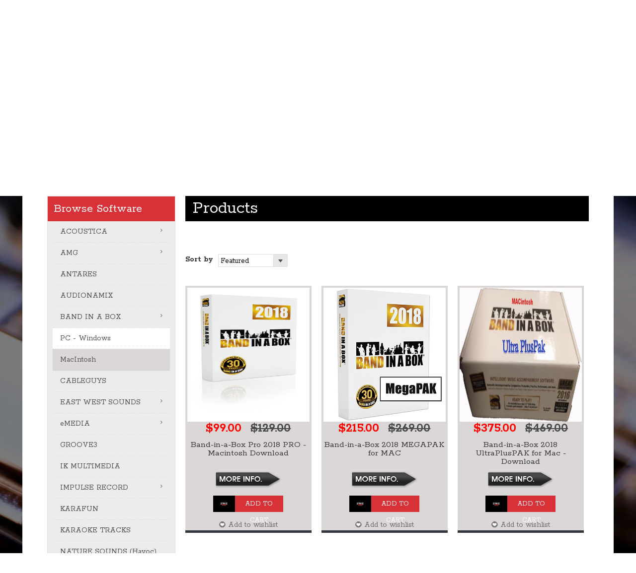

--- FILE ---
content_type: text/html; charset=utf-8
request_url: https://www.stagepass.com/collections/pg-music-band-in-a-box/MacIntosh
body_size: 22504
content:
<!doctype html>
<!--[if lt IE 7]><html class="no-js ie6 oldie" lang="en"><![endif]-->
<!--[if IE 7]><html class="no-js ie7 oldie" lang="en"><![endif]-->
<!--[if IE 8]><html class="no-js ie8 oldie" lang="en"><![endif]-->
<!--[if gt IE 8]><!--><html lang="en"><!--<![endif]-->
<head>
  <link rel="alternate" href="https://www.stagepass.com/collections/pg-music-band-in-a-box/macintosh" hreflang="en-us" />
    
  <meta name="msvalidate.01" content="04BCAFEE8AABF71385EE46AA928EB089" />
  <meta name="google-site-verification" content="3HDpMv8fLUAzXjrKUoT20-HXWPgrpdjlYW_xv4ZYgqI" />
  <meta name="viewport" content="width=device-width, initial-scale=1">
  <meta charset="utf-8">
  
  <!--[if IE]>
<meta http-equiv="X-UA-Compatible" content="IE=edge">
<![endif]-->
  
  
  



       <!-- <meta name="description" content="PG MUSIC - Download Band in a Box - Best Prices on all versions"/> -->
        <meta name="keywords" content= "PG MUSIC - Download: 1097-eMedia, Band In A Box, bandinabox, BIAB, boxe, de, demo, demos, EMedia, Mac, Macintosh, piano, pianos, trial" />
      
 
  
  
  <link rel="shortcut icon" href="//www.stagepass.com/cdn/shop/t/4/assets/favicon.png?v=1361590209607814331443627547" type="image/x-icon" />
  
  <link href='https://fonts.googleapis.com/css?family=Sintony' rel='stylesheet' type='text/css'>
<link href='https://fonts.googleapis.com/css?family=Poiret+One' rel='stylesheet' type='text/css'>

  <link href='https://fonts.googleapis.com/css?family=Roboto' rel='stylesheet' type='text/css'>
  <link href='https://fonts.googleapis.com/css?family=Sansita+One' rel='stylesheet' type='text/css'>
  <link href='https://fonts.googleapis.com/css?family=Exo+2:400,400italic,600,600italic,700,700italic,900,900italic' rel='stylesheet' type='text/css'>
  <link href='https://fonts.googleapis.com/css?family=Paytone+One' rel='stylesheet' type='text/css'>
  <link href='https://fonts.googleapis.com/css?family=Droid+Serif' rel='stylesheet' type='text/css'>
  <link href='https://fonts.googleapis.com/css?family=Playball' rel='stylesheet' type='text/css'>
  <link href='https://fonts.googleapis.com/css?family=Krona+One' rel='stylesheet' type='text/css'>
  <link href='https://fonts.googleapis.com/css?family=Bevan' rel='stylesheet' type='text/css'>




  
  <title>
   PG MUSIC - Download Band in a Box - Best Prices on all versions Macintosh 
  </title>

  
  <meta name="description" content="Band-in-a-Box® 2018 has over 80 exciting new features and enhancements! 202 more RealTracks with great new Pop, Rock, Jazz, Blues, Funk, Country &amp; World styles" />
  
  
  

  <!-- Bootstrap core CSS -->
<link href="//www.stagepass.com/cdn/shop/t/4/assets/bootstrap.min.css?v=37690597869517612861471961439" rel="stylesheet" type="text/css" media="all" />
<!-- CSS modules -->
<link href="//www.stagepass.com/cdn/shop/t/4/assets/flaticon.css?v=100525330224997844601499108364" rel="stylesheet" type="text/css" media="all" />
<link href="//www.stagepass.com/cdn/shop/t/4/assets/slick.css?v=100500784700328390081443610000" rel="stylesheet" type="text/css" media="all" />
<link href="//www.stagepass.com/cdn/shop/t/4/assets/liMarquee.css?v=134215525872007361171443609997" rel="stylesheet" type="text/css" media="all" />
<link href="//www.stagepass.com/cdn/shop/t/4/assets/colorbox.css?v=86142633379771761511443609991" rel="stylesheet" type="text/css" media="all" />
<link href="//www.stagepass.com/cdn/shop/t/4/assets/magnific-popup.css?v=127584258113994888731443609998" rel="stylesheet" type="text/css" media="all" />
<link href="//www.stagepass.com/cdn/shop/t/4/assets/jquery.nouislider.css?v=173614806766589576831443609996" rel="stylesheet" type="text/css" media="all" />
<!-- Custom styles for this template -->
<link href="//www.stagepass.com/cdn/shop/t/4/assets/coolbaby.css?v=132361035787856045351453290561" rel="stylesheet" type="text/css" media="all" />
<link href="//www.stagepass.com/cdn/shop/t/4/assets/rating.css?v=18572707286511067531443609999" rel="stylesheet" type="text/css" media="all" />



<link href="//www.stagepass.com/cdn/shop/t/4/assets/coolbaby-tools.css?v=116399638604030900691443609991" rel="stylesheet" type="text/css" media="all" />

<link href="//www.stagepass.com/cdn/shop/t/4/assets/coolbaby_override.css?v=22163101271324616991674755524" rel="stylesheet" type="text/css" media="all" />
<link href="//www.stagepass.com/cdn/shop/t/4/assets/layout_override.css?v=112772818023540208131511465167" rel="stylesheet" type="text/css" media="all" />






  
 
  <meta property="og:keywords" content="recording software,dj software,band in a box,cakewalk,acid,sonar,pro tools">
<!--  <meta property="og:title" content="Stagepass.com"/>  -->
  <meta property="og:type" content="Musician Resource"/>
<!--  <meta property="og:url" content="https://www.stagepass.com/"/> 
  <meta property="og:image" content="https://cdn.shopify.com/s/files/1/0834/2911/files/StagePass_opt01.png?4729218095796486796"/> -->
  <meta property="og:site_name" content="Stagepass"/>
<!--  <meta property="og:description" content="There's no business like Show Business"/>-->
  <meta property="og:author" content="stagepass">
  <meta property="og:country" content="USA" />
  <meta property="og:ALLOW-SEARCH" content="yes"/>
  <meta property="og:AUDIENCE" content="all"/>
  <meta property="og:RESOURCE-TYPE" content="document"/>
  <meta property="og:COPYRIGHT" content="stagepass"/>
  <meta property="og:SERVICE" content="Stagepass: There's no business like Show Business"/>
  <meta property="og:AUTHOR" content="stagepass"/>
  <meta property="og:LANGUAGE" content="English"/>
  <meta property="og:ROBOTS" content="index, follow"/>
  
  <meta name='dailymotion-domain-verification' content='dmpv6zb9zaw2erfes' />
  
  <!-- Twitter single-event website tag code -->
<script src="//platform.twitter.com/oct.js" type="text/javascript"></script>
<script type="text/javascript">twttr.conversion.trackPid('nw179', { tw_sale_amount: 0, tw_order_quantity: 0 });</script>
<noscript>
<img height="1" width="1" style="display:none;" alt="" src="https://analytics.twitter.com/i/adsct?txn_id=nw179&p_id=Twitter&tw_sale_amount=0&tw_order_quantity=0" />
<img height="1" width="1" style="display:none;" alt="" src="//t.co/i/adsct?txn_id=nw179&p_id=Twitter&tw_sale_amount=0&tw_order_quantity=0" />
</noscript>
<!-- End Twitter single-event website tag code -->


  

<script>window.performance && window.performance.mark && window.performance.mark('shopify.content_for_header.start');</script><meta id="shopify-digital-wallet" name="shopify-digital-wallet" content="/8342911/digital_wallets/dialog">
<meta name="shopify-checkout-api-token" content="7ab0401411a7cfac245da8ef721e421c">
<link rel="alternate" type="application/atom+xml" title="Feed" href="/collections/pg-music-band-in-a-box/MacIntosh.atom" />
<link rel="alternate" type="application/json+oembed" href="https://www.stagepass.com/collections/pg-music-band-in-a-box/macintosh.oembed">
<script async="async" src="/checkouts/internal/preloads.js?locale=en-US"></script>
<link rel="preconnect" href="https://shop.app" crossorigin="anonymous">
<script async="async" src="https://shop.app/checkouts/internal/preloads.js?locale=en-US&shop_id=8342911" crossorigin="anonymous"></script>
<script id="shopify-features" type="application/json">{"accessToken":"7ab0401411a7cfac245da8ef721e421c","betas":["rich-media-storefront-analytics"],"domain":"www.stagepass.com","predictiveSearch":true,"shopId":8342911,"locale":"en"}</script>
<script>var Shopify = Shopify || {};
Shopify.shop = "stagepass.myshopify.com";
Shopify.locale = "en";
Shopify.currency = {"active":"USD","rate":"1.0"};
Shopify.country = "US";
Shopify.theme = {"name":"Stage Pass ~ Red Logic","id":32874113,"schema_name":null,"schema_version":null,"theme_store_id":null,"role":"main"};
Shopify.theme.handle = "null";
Shopify.theme.style = {"id":null,"handle":null};
Shopify.cdnHost = "www.stagepass.com/cdn";
Shopify.routes = Shopify.routes || {};
Shopify.routes.root = "/";</script>
<script type="module">!function(o){(o.Shopify=o.Shopify||{}).modules=!0}(window);</script>
<script>!function(o){function n(){var o=[];function n(){o.push(Array.prototype.slice.apply(arguments))}return n.q=o,n}var t=o.Shopify=o.Shopify||{};t.loadFeatures=n(),t.autoloadFeatures=n()}(window);</script>
<script>
  window.ShopifyPay = window.ShopifyPay || {};
  window.ShopifyPay.apiHost = "shop.app\/pay";
  window.ShopifyPay.redirectState = null;
</script>
<script id="shop-js-analytics" type="application/json">{"pageType":"collection"}</script>
<script defer="defer" async type="module" src="//www.stagepass.com/cdn/shopifycloud/shop-js/modules/v2/client.init-shop-cart-sync_BN7fPSNr.en.esm.js"></script>
<script defer="defer" async type="module" src="//www.stagepass.com/cdn/shopifycloud/shop-js/modules/v2/chunk.common_Cbph3Kss.esm.js"></script>
<script defer="defer" async type="module" src="//www.stagepass.com/cdn/shopifycloud/shop-js/modules/v2/chunk.modal_DKumMAJ1.esm.js"></script>
<script type="module">
  await import("//www.stagepass.com/cdn/shopifycloud/shop-js/modules/v2/client.init-shop-cart-sync_BN7fPSNr.en.esm.js");
await import("//www.stagepass.com/cdn/shopifycloud/shop-js/modules/v2/chunk.common_Cbph3Kss.esm.js");
await import("//www.stagepass.com/cdn/shopifycloud/shop-js/modules/v2/chunk.modal_DKumMAJ1.esm.js");

  window.Shopify.SignInWithShop?.initShopCartSync?.({"fedCMEnabled":true,"windoidEnabled":true});

</script>
<script>
  window.Shopify = window.Shopify || {};
  if (!window.Shopify.featureAssets) window.Shopify.featureAssets = {};
  window.Shopify.featureAssets['shop-js'] = {"shop-cart-sync":["modules/v2/client.shop-cart-sync_CJVUk8Jm.en.esm.js","modules/v2/chunk.common_Cbph3Kss.esm.js","modules/v2/chunk.modal_DKumMAJ1.esm.js"],"init-fed-cm":["modules/v2/client.init-fed-cm_7Fvt41F4.en.esm.js","modules/v2/chunk.common_Cbph3Kss.esm.js","modules/v2/chunk.modal_DKumMAJ1.esm.js"],"init-shop-email-lookup-coordinator":["modules/v2/client.init-shop-email-lookup-coordinator_Cc088_bR.en.esm.js","modules/v2/chunk.common_Cbph3Kss.esm.js","modules/v2/chunk.modal_DKumMAJ1.esm.js"],"init-windoid":["modules/v2/client.init-windoid_hPopwJRj.en.esm.js","modules/v2/chunk.common_Cbph3Kss.esm.js","modules/v2/chunk.modal_DKumMAJ1.esm.js"],"shop-button":["modules/v2/client.shop-button_B0jaPSNF.en.esm.js","modules/v2/chunk.common_Cbph3Kss.esm.js","modules/v2/chunk.modal_DKumMAJ1.esm.js"],"shop-cash-offers":["modules/v2/client.shop-cash-offers_DPIskqss.en.esm.js","modules/v2/chunk.common_Cbph3Kss.esm.js","modules/v2/chunk.modal_DKumMAJ1.esm.js"],"shop-toast-manager":["modules/v2/client.shop-toast-manager_CK7RT69O.en.esm.js","modules/v2/chunk.common_Cbph3Kss.esm.js","modules/v2/chunk.modal_DKumMAJ1.esm.js"],"init-shop-cart-sync":["modules/v2/client.init-shop-cart-sync_BN7fPSNr.en.esm.js","modules/v2/chunk.common_Cbph3Kss.esm.js","modules/v2/chunk.modal_DKumMAJ1.esm.js"],"init-customer-accounts-sign-up":["modules/v2/client.init-customer-accounts-sign-up_CfPf4CXf.en.esm.js","modules/v2/client.shop-login-button_DeIztwXF.en.esm.js","modules/v2/chunk.common_Cbph3Kss.esm.js","modules/v2/chunk.modal_DKumMAJ1.esm.js"],"pay-button":["modules/v2/client.pay-button_CgIwFSYN.en.esm.js","modules/v2/chunk.common_Cbph3Kss.esm.js","modules/v2/chunk.modal_DKumMAJ1.esm.js"],"init-customer-accounts":["modules/v2/client.init-customer-accounts_DQ3x16JI.en.esm.js","modules/v2/client.shop-login-button_DeIztwXF.en.esm.js","modules/v2/chunk.common_Cbph3Kss.esm.js","modules/v2/chunk.modal_DKumMAJ1.esm.js"],"avatar":["modules/v2/client.avatar_BTnouDA3.en.esm.js"],"init-shop-for-new-customer-accounts":["modules/v2/client.init-shop-for-new-customer-accounts_CsZy_esa.en.esm.js","modules/v2/client.shop-login-button_DeIztwXF.en.esm.js","modules/v2/chunk.common_Cbph3Kss.esm.js","modules/v2/chunk.modal_DKumMAJ1.esm.js"],"shop-follow-button":["modules/v2/client.shop-follow-button_BRMJjgGd.en.esm.js","modules/v2/chunk.common_Cbph3Kss.esm.js","modules/v2/chunk.modal_DKumMAJ1.esm.js"],"checkout-modal":["modules/v2/client.checkout-modal_B9Drz_yf.en.esm.js","modules/v2/chunk.common_Cbph3Kss.esm.js","modules/v2/chunk.modal_DKumMAJ1.esm.js"],"shop-login-button":["modules/v2/client.shop-login-button_DeIztwXF.en.esm.js","modules/v2/chunk.common_Cbph3Kss.esm.js","modules/v2/chunk.modal_DKumMAJ1.esm.js"],"lead-capture":["modules/v2/client.lead-capture_DXYzFM3R.en.esm.js","modules/v2/chunk.common_Cbph3Kss.esm.js","modules/v2/chunk.modal_DKumMAJ1.esm.js"],"shop-login":["modules/v2/client.shop-login_CA5pJqmO.en.esm.js","modules/v2/chunk.common_Cbph3Kss.esm.js","modules/v2/chunk.modal_DKumMAJ1.esm.js"],"payment-terms":["modules/v2/client.payment-terms_BxzfvcZJ.en.esm.js","modules/v2/chunk.common_Cbph3Kss.esm.js","modules/v2/chunk.modal_DKumMAJ1.esm.js"]};
</script>
<script>(function() {
  var isLoaded = false;
  function asyncLoad() {
    if (isLoaded) return;
    isLoaded = true;
    var urls = ["https:\/\/chimpstatic.com\/mcjs-connected\/js\/users\/70df125a1978324b821e83d56\/d9e896a0a479cb6d341463168.js?shop=stagepass.myshopify.com"];
    for (var i = 0; i < urls.length; i++) {
      var s = document.createElement('script');
      s.type = 'text/javascript';
      s.async = true;
      s.src = urls[i];
      var x = document.getElementsByTagName('script')[0];
      x.parentNode.insertBefore(s, x);
    }
  };
  if(window.attachEvent) {
    window.attachEvent('onload', asyncLoad);
  } else {
    window.addEventListener('load', asyncLoad, false);
  }
})();</script>
<script id="__st">var __st={"a":8342911,"offset":-14400,"reqid":"e92bc7af-534e-4a17-8011-6e57b846f226-1769823512","pageurl":"www.stagepass.com\/collections\/pg-music-band-in-a-box\/MacIntosh","u":"556c8d3f6e27","p":"collection","rtyp":"collection","rid":250916801};</script>
<script>window.ShopifyPaypalV4VisibilityTracking = true;</script>
<script id="captcha-bootstrap">!function(){'use strict';const t='contact',e='account',n='new_comment',o=[[t,t],['blogs',n],['comments',n],[t,'customer']],c=[[e,'customer_login'],[e,'guest_login'],[e,'recover_customer_password'],[e,'create_customer']],r=t=>t.map((([t,e])=>`form[action*='/${t}']:not([data-nocaptcha='true']) input[name='form_type'][value='${e}']`)).join(','),a=t=>()=>t?[...document.querySelectorAll(t)].map((t=>t.form)):[];function s(){const t=[...o],e=r(t);return a(e)}const i='password',u='form_key',d=['recaptcha-v3-token','g-recaptcha-response','h-captcha-response',i],f=()=>{try{return window.sessionStorage}catch{return}},m='__shopify_v',_=t=>t.elements[u];function p(t,e,n=!1){try{const o=window.sessionStorage,c=JSON.parse(o.getItem(e)),{data:r}=function(t){const{data:e,action:n}=t;return t[m]||n?{data:e,action:n}:{data:t,action:n}}(c);for(const[e,n]of Object.entries(r))t.elements[e]&&(t.elements[e].value=n);n&&o.removeItem(e)}catch(o){console.error('form repopulation failed',{error:o})}}const l='form_type',E='cptcha';function T(t){t.dataset[E]=!0}const w=window,h=w.document,L='Shopify',v='ce_forms',y='captcha';let A=!1;((t,e)=>{const n=(g='f06e6c50-85a8-45c8-87d0-21a2b65856fe',I='https://cdn.shopify.com/shopifycloud/storefront-forms-hcaptcha/ce_storefront_forms_captcha_hcaptcha.v1.5.2.iife.js',D={infoText:'Protected by hCaptcha',privacyText:'Privacy',termsText:'Terms'},(t,e,n)=>{const o=w[L][v],c=o.bindForm;if(c)return c(t,g,e,D).then(n);var r;o.q.push([[t,g,e,D],n]),r=I,A||(h.body.append(Object.assign(h.createElement('script'),{id:'captcha-provider',async:!0,src:r})),A=!0)});var g,I,D;w[L]=w[L]||{},w[L][v]=w[L][v]||{},w[L][v].q=[],w[L][y]=w[L][y]||{},w[L][y].protect=function(t,e){n(t,void 0,e),T(t)},Object.freeze(w[L][y]),function(t,e,n,w,h,L){const[v,y,A,g]=function(t,e,n){const i=e?o:[],u=t?c:[],d=[...i,...u],f=r(d),m=r(i),_=r(d.filter((([t,e])=>n.includes(e))));return[a(f),a(m),a(_),s()]}(w,h,L),I=t=>{const e=t.target;return e instanceof HTMLFormElement?e:e&&e.form},D=t=>v().includes(t);t.addEventListener('submit',(t=>{const e=I(t);if(!e)return;const n=D(e)&&!e.dataset.hcaptchaBound&&!e.dataset.recaptchaBound,o=_(e),c=g().includes(e)&&(!o||!o.value);(n||c)&&t.preventDefault(),c&&!n&&(function(t){try{if(!f())return;!function(t){const e=f();if(!e)return;const n=_(t);if(!n)return;const o=n.value;o&&e.removeItem(o)}(t);const e=Array.from(Array(32),(()=>Math.random().toString(36)[2])).join('');!function(t,e){_(t)||t.append(Object.assign(document.createElement('input'),{type:'hidden',name:u})),t.elements[u].value=e}(t,e),function(t,e){const n=f();if(!n)return;const o=[...t.querySelectorAll(`input[type='${i}']`)].map((({name:t})=>t)),c=[...d,...o],r={};for(const[a,s]of new FormData(t).entries())c.includes(a)||(r[a]=s);n.setItem(e,JSON.stringify({[m]:1,action:t.action,data:r}))}(t,e)}catch(e){console.error('failed to persist form',e)}}(e),e.submit())}));const S=(t,e)=>{t&&!t.dataset[E]&&(n(t,e.some((e=>e===t))),T(t))};for(const o of['focusin','change'])t.addEventListener(o,(t=>{const e=I(t);D(e)&&S(e,y())}));const B=e.get('form_key'),M=e.get(l),P=B&&M;t.addEventListener('DOMContentLoaded',(()=>{const t=y();if(P)for(const e of t)e.elements[l].value===M&&p(e,B);[...new Set([...A(),...v().filter((t=>'true'===t.dataset.shopifyCaptcha))])].forEach((e=>S(e,t)))}))}(h,new URLSearchParams(w.location.search),n,t,e,['guest_login'])})(!0,!0)}();</script>
<script integrity="sha256-4kQ18oKyAcykRKYeNunJcIwy7WH5gtpwJnB7kiuLZ1E=" data-source-attribution="shopify.loadfeatures" defer="defer" src="//www.stagepass.com/cdn/shopifycloud/storefront/assets/storefront/load_feature-a0a9edcb.js" crossorigin="anonymous"></script>
<script crossorigin="anonymous" defer="defer" src="//www.stagepass.com/cdn/shopifycloud/storefront/assets/shopify_pay/storefront-65b4c6d7.js?v=20250812"></script>
<script data-source-attribution="shopify.dynamic_checkout.dynamic.init">var Shopify=Shopify||{};Shopify.PaymentButton=Shopify.PaymentButton||{isStorefrontPortableWallets:!0,init:function(){window.Shopify.PaymentButton.init=function(){};var t=document.createElement("script");t.src="https://www.stagepass.com/cdn/shopifycloud/portable-wallets/latest/portable-wallets.en.js",t.type="module",document.head.appendChild(t)}};
</script>
<script data-source-attribution="shopify.dynamic_checkout.buyer_consent">
  function portableWalletsHideBuyerConsent(e){var t=document.getElementById("shopify-buyer-consent"),n=document.getElementById("shopify-subscription-policy-button");t&&n&&(t.classList.add("hidden"),t.setAttribute("aria-hidden","true"),n.removeEventListener("click",e))}function portableWalletsShowBuyerConsent(e){var t=document.getElementById("shopify-buyer-consent"),n=document.getElementById("shopify-subscription-policy-button");t&&n&&(t.classList.remove("hidden"),t.removeAttribute("aria-hidden"),n.addEventListener("click",e))}window.Shopify?.PaymentButton&&(window.Shopify.PaymentButton.hideBuyerConsent=portableWalletsHideBuyerConsent,window.Shopify.PaymentButton.showBuyerConsent=portableWalletsShowBuyerConsent);
</script>
<script data-source-attribution="shopify.dynamic_checkout.cart.bootstrap">document.addEventListener("DOMContentLoaded",(function(){function t(){return document.querySelector("shopify-accelerated-checkout-cart, shopify-accelerated-checkout")}if(t())Shopify.PaymentButton.init();else{new MutationObserver((function(e,n){t()&&(Shopify.PaymentButton.init(),n.disconnect())})).observe(document.body,{childList:!0,subtree:!0})}}));
</script>
<link id="shopify-accelerated-checkout-styles" rel="stylesheet" media="screen" href="https://www.stagepass.com/cdn/shopifycloud/portable-wallets/latest/accelerated-checkout-backwards-compat.css" crossorigin="anonymous">
<style id="shopify-accelerated-checkout-cart">
        #shopify-buyer-consent {
  margin-top: 1em;
  display: inline-block;
  width: 100%;
}

#shopify-buyer-consent.hidden {
  display: none;
}

#shopify-subscription-policy-button {
  background: none;
  border: none;
  padding: 0;
  text-decoration: underline;
  font-size: inherit;
  cursor: pointer;
}

#shopify-subscription-policy-button::before {
  box-shadow: none;
}

      </style>

<script>window.performance && window.performance.mark && window.performance.mark('shopify.content_for_header.end');</script>
  <link href='https://fonts.googleapis.com/css?family=Open+Sans:300italic' rel='stylesheet' type='text/css'>
  <style>
   
   
.bg-f { background: #fff !important;}
 .navbar-default { background: #fff !important;}
    .gib-son p {
    color: #31353D;
    font-size: 20px;
    line-height: 20px;
    margin: 50px 0;
    display: block;
    font-family: 'rockwell';
}
    
 

@import url(https://weloveiconfonts.com/api/?family=entypo);
@import url(//fonts.googleapis.com/css?family=Roboto:300);


/*
html, body {
  font-family: 'Roboto', sans-serif;
  font-size: 16px;
  line-height: 24px;
} 
*/

.paginationnew-container {
  /*margin-top: 1em;
  padding-top: 2em;
  border-top: 1px solid #d7dadb;*/
  text-align: center;
}

.paginationnew-item {
  list-style-type: none;
  display: inline-block;
  border-right: 1px solid #d7dadb;
  transform: scale(1) rotate(19deg) translateX(0px) translateY(0px) skewX(-10deg) skewY(-20deg);
}

.paginationnew-item:hover,
.paginationnew-item.is-active {
  background-color: #fa4248;
  border-right: 1px solid #fff;
}
.paginationnew-item:hover .paginationnew-link,
.paginationnew-item.is-active .paginationnew-link {
  color: #fff;
}

.paginationnew-item.first-number {
  border-left: 1px solid #d7dadb;
}

.paginationnew-link {
  /* padding: 1.1em 1.6em; */
  padding: 0.5em;
  display: inline-block;
  text-decoration: none;
  color: #000000;
  transform: scale(1) rotate(0deg) translateX(0px) translateY(0px) skewX(20deg) skewY(0deg);
}

.paginationnew-item--wide {
  list-style-type: none;
  display: inline-block;
}

.paginationnew-item--wide.first {
  margin: 0 1em 0 0;
}

.paginationnew-item--wide.last {
  margin: 0 0 0 1em;
}

.paginationnew-link--wide {
  text-decoration: none;
  color: #000000;
 /* padding: 1.1em 1.6em; */
}

.paginationnew-link--wide:hover {
  color: #000000;
}

.paginationnew-link--wide.first:before,
.paginationnew-link--wide.last:after {
  font-family: 'entypo';
  speak: none;
  font-style: normal;
  font-weight: normal;
  font-variant: normal;
  text-transform: none;
  line-height: 1;
  -webkit-font-smoothing: antialiased;
  -moz-osx-font-smoothing: grayscale;
}

.paginationnew-link--wide.first::before {
  content: "<";
  margin-right: 0.5em;
}

.paginationnew-link--wide.last::after {
  content: ">";
  margin-left: 0.5em;
}



  
    
  </style>
  
  

  
  
  
  
  
  
  
  
  
<link href="https://cdn.shopify.com/s/files/1/0985/6032/t/2/assets/respon.css" rel="stylesheet" type="text/css"  media="all"  />
<link href="//www.stagepass.com/cdn/shop/t/4/assets/bootstrap-theme.css?v=33641983520593124311499108802" rel="stylesheet" type="text/css"  media="all"  />

<link href="https://cdn.shopify.com/s/files/1/0985/6032/t/2/assets/owl.carousel.css" rel="stylesheet" type="text/css"  media="all"  />
<link href="https://cdn.shopify.com/s/files/1/0985/6032/t/2/assets/jquery.bxslider.css" rel="stylesheet" type="text/css"  media="all"  />  
<script src="//ajax.googleapis.com/ajax/libs/jquery/1.11.0/jquery.min.js" type="text/javascript"></script>
  
<meta name="facebook-domain-verification" content="42w8gkdwkrwgmjmq39i4e6ij2294gk" />
  
<link rel="canonical" href="https://www.stagepass.com/collections/pg-music-band-in-a-box/macintosh">
<link href="https://monorail-edge.shopifysvc.com" rel="dns-prefetch">
<script>(function(){if ("sendBeacon" in navigator && "performance" in window) {try {var session_token_from_headers = performance.getEntriesByType('navigation')[0].serverTiming.find(x => x.name == '_s').description;} catch {var session_token_from_headers = undefined;}var session_cookie_matches = document.cookie.match(/_shopify_s=([^;]*)/);var session_token_from_cookie = session_cookie_matches && session_cookie_matches.length === 2 ? session_cookie_matches[1] : "";var session_token = session_token_from_headers || session_token_from_cookie || "";function handle_abandonment_event(e) {var entries = performance.getEntries().filter(function(entry) {return /monorail-edge.shopifysvc.com/.test(entry.name);});if (!window.abandonment_tracked && entries.length === 0) {window.abandonment_tracked = true;var currentMs = Date.now();var navigation_start = performance.timing.navigationStart;var payload = {shop_id: 8342911,url: window.location.href,navigation_start,duration: currentMs - navigation_start,session_token,page_type: "collection"};window.navigator.sendBeacon("https://monorail-edge.shopifysvc.com/v1/produce", JSON.stringify({schema_id: "online_store_buyer_site_abandonment/1.1",payload: payload,metadata: {event_created_at_ms: currentMs,event_sent_at_ms: currentMs}}));}}window.addEventListener('pagehide', handle_abandonment_event);}}());</script>
<script id="web-pixels-manager-setup">(function e(e,d,r,n,o){if(void 0===o&&(o={}),!Boolean(null===(a=null===(i=window.Shopify)||void 0===i?void 0:i.analytics)||void 0===a?void 0:a.replayQueue)){var i,a;window.Shopify=window.Shopify||{};var t=window.Shopify;t.analytics=t.analytics||{};var s=t.analytics;s.replayQueue=[],s.publish=function(e,d,r){return s.replayQueue.push([e,d,r]),!0};try{self.performance.mark("wpm:start")}catch(e){}var l=function(){var e={modern:/Edge?\/(1{2}[4-9]|1[2-9]\d|[2-9]\d{2}|\d{4,})\.\d+(\.\d+|)|Firefox\/(1{2}[4-9]|1[2-9]\d|[2-9]\d{2}|\d{4,})\.\d+(\.\d+|)|Chrom(ium|e)\/(9{2}|\d{3,})\.\d+(\.\d+|)|(Maci|X1{2}).+ Version\/(15\.\d+|(1[6-9]|[2-9]\d|\d{3,})\.\d+)([,.]\d+|)( \(\w+\)|)( Mobile\/\w+|) Safari\/|Chrome.+OPR\/(9{2}|\d{3,})\.\d+\.\d+|(CPU[ +]OS|iPhone[ +]OS|CPU[ +]iPhone|CPU IPhone OS|CPU iPad OS)[ +]+(15[._]\d+|(1[6-9]|[2-9]\d|\d{3,})[._]\d+)([._]\d+|)|Android:?[ /-](13[3-9]|1[4-9]\d|[2-9]\d{2}|\d{4,})(\.\d+|)(\.\d+|)|Android.+Firefox\/(13[5-9]|1[4-9]\d|[2-9]\d{2}|\d{4,})\.\d+(\.\d+|)|Android.+Chrom(ium|e)\/(13[3-9]|1[4-9]\d|[2-9]\d{2}|\d{4,})\.\d+(\.\d+|)|SamsungBrowser\/([2-9]\d|\d{3,})\.\d+/,legacy:/Edge?\/(1[6-9]|[2-9]\d|\d{3,})\.\d+(\.\d+|)|Firefox\/(5[4-9]|[6-9]\d|\d{3,})\.\d+(\.\d+|)|Chrom(ium|e)\/(5[1-9]|[6-9]\d|\d{3,})\.\d+(\.\d+|)([\d.]+$|.*Safari\/(?![\d.]+ Edge\/[\d.]+$))|(Maci|X1{2}).+ Version\/(10\.\d+|(1[1-9]|[2-9]\d|\d{3,})\.\d+)([,.]\d+|)( \(\w+\)|)( Mobile\/\w+|) Safari\/|Chrome.+OPR\/(3[89]|[4-9]\d|\d{3,})\.\d+\.\d+|(CPU[ +]OS|iPhone[ +]OS|CPU[ +]iPhone|CPU IPhone OS|CPU iPad OS)[ +]+(10[._]\d+|(1[1-9]|[2-9]\d|\d{3,})[._]\d+)([._]\d+|)|Android:?[ /-](13[3-9]|1[4-9]\d|[2-9]\d{2}|\d{4,})(\.\d+|)(\.\d+|)|Mobile Safari.+OPR\/([89]\d|\d{3,})\.\d+\.\d+|Android.+Firefox\/(13[5-9]|1[4-9]\d|[2-9]\d{2}|\d{4,})\.\d+(\.\d+|)|Android.+Chrom(ium|e)\/(13[3-9]|1[4-9]\d|[2-9]\d{2}|\d{4,})\.\d+(\.\d+|)|Android.+(UC? ?Browser|UCWEB|U3)[ /]?(15\.([5-9]|\d{2,})|(1[6-9]|[2-9]\d|\d{3,})\.\d+)\.\d+|SamsungBrowser\/(5\.\d+|([6-9]|\d{2,})\.\d+)|Android.+MQ{2}Browser\/(14(\.(9|\d{2,})|)|(1[5-9]|[2-9]\d|\d{3,})(\.\d+|))(\.\d+|)|K[Aa][Ii]OS\/(3\.\d+|([4-9]|\d{2,})\.\d+)(\.\d+|)/},d=e.modern,r=e.legacy,n=navigator.userAgent;return n.match(d)?"modern":n.match(r)?"legacy":"unknown"}(),u="modern"===l?"modern":"legacy",c=(null!=n?n:{modern:"",legacy:""})[u],f=function(e){return[e.baseUrl,"/wpm","/b",e.hashVersion,"modern"===e.buildTarget?"m":"l",".js"].join("")}({baseUrl:d,hashVersion:r,buildTarget:u}),m=function(e){var d=e.version,r=e.bundleTarget,n=e.surface,o=e.pageUrl,i=e.monorailEndpoint;return{emit:function(e){var a=e.status,t=e.errorMsg,s=(new Date).getTime(),l=JSON.stringify({metadata:{event_sent_at_ms:s},events:[{schema_id:"web_pixels_manager_load/3.1",payload:{version:d,bundle_target:r,page_url:o,status:a,surface:n,error_msg:t},metadata:{event_created_at_ms:s}}]});if(!i)return console&&console.warn&&console.warn("[Web Pixels Manager] No Monorail endpoint provided, skipping logging."),!1;try{return self.navigator.sendBeacon.bind(self.navigator)(i,l)}catch(e){}var u=new XMLHttpRequest;try{return u.open("POST",i,!0),u.setRequestHeader("Content-Type","text/plain"),u.send(l),!0}catch(e){return console&&console.warn&&console.warn("[Web Pixels Manager] Got an unhandled error while logging to Monorail."),!1}}}}({version:r,bundleTarget:l,surface:e.surface,pageUrl:self.location.href,monorailEndpoint:e.monorailEndpoint});try{o.browserTarget=l,function(e){var d=e.src,r=e.async,n=void 0===r||r,o=e.onload,i=e.onerror,a=e.sri,t=e.scriptDataAttributes,s=void 0===t?{}:t,l=document.createElement("script"),u=document.querySelector("head"),c=document.querySelector("body");if(l.async=n,l.src=d,a&&(l.integrity=a,l.crossOrigin="anonymous"),s)for(var f in s)if(Object.prototype.hasOwnProperty.call(s,f))try{l.dataset[f]=s[f]}catch(e){}if(o&&l.addEventListener("load",o),i&&l.addEventListener("error",i),u)u.appendChild(l);else{if(!c)throw new Error("Did not find a head or body element to append the script");c.appendChild(l)}}({src:f,async:!0,onload:function(){if(!function(){var e,d;return Boolean(null===(d=null===(e=window.Shopify)||void 0===e?void 0:e.analytics)||void 0===d?void 0:d.initialized)}()){var d=window.webPixelsManager.init(e)||void 0;if(d){var r=window.Shopify.analytics;r.replayQueue.forEach((function(e){var r=e[0],n=e[1],o=e[2];d.publishCustomEvent(r,n,o)})),r.replayQueue=[],r.publish=d.publishCustomEvent,r.visitor=d.visitor,r.initialized=!0}}},onerror:function(){return m.emit({status:"failed",errorMsg:"".concat(f," has failed to load")})},sri:function(e){var d=/^sha384-[A-Za-z0-9+/=]+$/;return"string"==typeof e&&d.test(e)}(c)?c:"",scriptDataAttributes:o}),m.emit({status:"loading"})}catch(e){m.emit({status:"failed",errorMsg:(null==e?void 0:e.message)||"Unknown error"})}}})({shopId: 8342911,storefrontBaseUrl: "https://www.stagepass.com",extensionsBaseUrl: "https://extensions.shopifycdn.com/cdn/shopifycloud/web-pixels-manager",monorailEndpoint: "https://monorail-edge.shopifysvc.com/unstable/produce_batch",surface: "storefront-renderer",enabledBetaFlags: ["2dca8a86"],webPixelsConfigList: [{"id":"75137179","eventPayloadVersion":"v1","runtimeContext":"LAX","scriptVersion":"1","type":"CUSTOM","privacyPurposes":["MARKETING"],"name":"Meta pixel (migrated)"},{"id":"112197787","eventPayloadVersion":"v1","runtimeContext":"LAX","scriptVersion":"1","type":"CUSTOM","privacyPurposes":["ANALYTICS"],"name":"Google Analytics tag (migrated)"},{"id":"shopify-app-pixel","configuration":"{}","eventPayloadVersion":"v1","runtimeContext":"STRICT","scriptVersion":"0450","apiClientId":"shopify-pixel","type":"APP","privacyPurposes":["ANALYTICS","MARKETING"]},{"id":"shopify-custom-pixel","eventPayloadVersion":"v1","runtimeContext":"LAX","scriptVersion":"0450","apiClientId":"shopify-pixel","type":"CUSTOM","privacyPurposes":["ANALYTICS","MARKETING"]}],isMerchantRequest: false,initData: {"shop":{"name":"Stagepass.com","paymentSettings":{"currencyCode":"USD"},"myshopifyDomain":"stagepass.myshopify.com","countryCode":"CA","storefrontUrl":"https:\/\/www.stagepass.com"},"customer":null,"cart":null,"checkout":null,"productVariants":[],"purchasingCompany":null},},"https://www.stagepass.com/cdn","1d2a099fw23dfb22ep557258f5m7a2edbae",{"modern":"","legacy":""},{"shopId":"8342911","storefrontBaseUrl":"https:\/\/www.stagepass.com","extensionBaseUrl":"https:\/\/extensions.shopifycdn.com\/cdn\/shopifycloud\/web-pixels-manager","surface":"storefront-renderer","enabledBetaFlags":"[\"2dca8a86\"]","isMerchantRequest":"false","hashVersion":"1d2a099fw23dfb22ep557258f5m7a2edbae","publish":"custom","events":"[[\"page_viewed\",{}],[\"collection_viewed\",{\"collection\":{\"id\":\"250916801\",\"title\":\"PG MUSIC - Download\",\"productVariants\":[{\"price\":{\"amount\":99.0,\"currencyCode\":\"USD\"},\"product\":{\"title\":\"Band-in-a-Box Pro 2018 PRO - Macintosh Download\",\"vendor\":\"EMEDIA MUSIC\",\"id\":\"9546204737\",\"untranslatedTitle\":\"Band-in-a-Box Pro 2018 PRO - Macintosh Download\",\"url\":\"\/products\/band-in-a-box-pro-2018-pro-macintosh-download\",\"type\":\"REGULAR\"},\"id\":\"34677519489\",\"image\":{\"src\":\"\/\/www.stagepass.com\/cdn\/shop\/products\/BIAB_2018_sm_d4d920e2-43bb-4835-a7e2-b906ca58e1b0.jpg?v=1529264301\"},\"sku\":\"1097-142\",\"title\":\"Default Title\",\"untranslatedTitle\":\"Default Title\"},{\"price\":{\"amount\":215.0,\"currencyCode\":\"USD\"},\"product\":{\"title\":\"Band-in-a-Box 2018 MEGAPAK for MAC\",\"vendor\":\"EMEDIA MUSIC\",\"id\":\"9544902017\",\"untranslatedTitle\":\"Band-in-a-Box 2018 MEGAPAK for MAC\",\"url\":\"\/products\/band-in-a-box-2018-megapak-for-mac\",\"type\":\"REGULAR\"},\"id\":\"34673954881\",\"image\":{\"src\":\"\/\/www.stagepass.com\/cdn\/shop\/products\/BIAB_2018_megapak_93368682-53ec-462b-aa18-f7f34f079b1b.jpg?v=1529263618\"},\"sku\":\"1097-135\",\"title\":\"Default Title\",\"untranslatedTitle\":\"Default Title\"},{\"price\":{\"amount\":375.0,\"currencyCode\":\"USD\"},\"product\":{\"title\":\"Band-in-a-Box 2018 UltraPlusPAK for Mac - Download\",\"vendor\":\"EMEDIA MUSIC\",\"id\":\"9546046209\",\"untranslatedTitle\":\"Band-in-a-Box 2018 UltraPlusPAK for Mac - Download\",\"url\":\"\/products\/band-in-a-box-2018-ultrapluspak-for-mac-download\",\"type\":\"REGULAR\"},\"id\":\"34677096513\",\"image\":{\"src\":\"\/\/www.stagepass.com\/cdn\/shop\/products\/bandinaboxultrapluspak_71595c8b-025f-4e8e-8f1b-88c552216126.jpg?v=1495657379\"},\"sku\":\"1097-136\",\"title\":\"Default Title\",\"untranslatedTitle\":\"Default Title\"},{\"price\":{\"amount\":469.99,\"currencyCode\":\"USD\"},\"product\":{\"title\":\"Band-in-a-Box 2018 EverythingPAK for Mac\",\"vendor\":\"EMEDIA MUSIC\",\"id\":\"9544056769\",\"untranslatedTitle\":\"Band-in-a-Box 2018 EverythingPAK for Mac\",\"url\":\"\/products\/band-in-a-box-2018-everythingpak-for-mac\",\"type\":\"REGULAR\"},\"id\":\"34671308673\",\"image\":{\"src\":\"\/\/www.stagepass.com\/cdn\/shop\/products\/biab-everythning-lada-3_cf4f35b3-8584-4ad1-afb5-1a2d300386af.jpg?v=1495648968\"},\"sku\":\"1097-137\",\"title\":\"Default Title\",\"untranslatedTitle\":\"Default Title\"}]}}]]"});</script><script>
  window.ShopifyAnalytics = window.ShopifyAnalytics || {};
  window.ShopifyAnalytics.meta = window.ShopifyAnalytics.meta || {};
  window.ShopifyAnalytics.meta.currency = 'USD';
  var meta = {"products":[{"id":9546204737,"gid":"gid:\/\/shopify\/Product\/9546204737","vendor":"EMEDIA MUSIC","type":"REGULAR","handle":"band-in-a-box-pro-2018-pro-macintosh-download","variants":[{"id":34677519489,"price":9900,"name":"Band-in-a-Box Pro 2018 PRO - Macintosh Download","public_title":null,"sku":"1097-142"}],"remote":false},{"id":9544902017,"gid":"gid:\/\/shopify\/Product\/9544902017","vendor":"EMEDIA MUSIC","type":"REGULAR","handle":"band-in-a-box-2018-megapak-for-mac","variants":[{"id":34673954881,"price":21500,"name":"Band-in-a-Box 2018 MEGAPAK for MAC","public_title":null,"sku":"1097-135"}],"remote":false},{"id":9546046209,"gid":"gid:\/\/shopify\/Product\/9546046209","vendor":"EMEDIA MUSIC","type":"REGULAR","handle":"band-in-a-box-2018-ultrapluspak-for-mac-download","variants":[{"id":34677096513,"price":37500,"name":"Band-in-a-Box 2018 UltraPlusPAK for Mac - Download","public_title":null,"sku":"1097-136"}],"remote":false},{"id":9544056769,"gid":"gid:\/\/shopify\/Product\/9544056769","vendor":"EMEDIA MUSIC","type":"REGULAR","handle":"band-in-a-box-2018-everythingpak-for-mac","variants":[{"id":34671308673,"price":46999,"name":"Band-in-a-Box 2018 EverythingPAK for Mac","public_title":null,"sku":"1097-137"}],"remote":false}],"page":{"pageType":"collection","resourceType":"collection","resourceId":250916801,"requestId":"e92bc7af-534e-4a17-8011-6e57b846f226-1769823512"}};
  for (var attr in meta) {
    window.ShopifyAnalytics.meta[attr] = meta[attr];
  }
</script>
<script class="analytics">
  (function () {
    var customDocumentWrite = function(content) {
      var jquery = null;

      if (window.jQuery) {
        jquery = window.jQuery;
      } else if (window.Checkout && window.Checkout.$) {
        jquery = window.Checkout.$;
      }

      if (jquery) {
        jquery('body').append(content);
      }
    };

    var hasLoggedConversion = function(token) {
      if (token) {
        return document.cookie.indexOf('loggedConversion=' + token) !== -1;
      }
      return false;
    }

    var setCookieIfConversion = function(token) {
      if (token) {
        var twoMonthsFromNow = new Date(Date.now());
        twoMonthsFromNow.setMonth(twoMonthsFromNow.getMonth() + 2);

        document.cookie = 'loggedConversion=' + token + '; expires=' + twoMonthsFromNow;
      }
    }

    var trekkie = window.ShopifyAnalytics.lib = window.trekkie = window.trekkie || [];
    if (trekkie.integrations) {
      return;
    }
    trekkie.methods = [
      'identify',
      'page',
      'ready',
      'track',
      'trackForm',
      'trackLink'
    ];
    trekkie.factory = function(method) {
      return function() {
        var args = Array.prototype.slice.call(arguments);
        args.unshift(method);
        trekkie.push(args);
        return trekkie;
      };
    };
    for (var i = 0; i < trekkie.methods.length; i++) {
      var key = trekkie.methods[i];
      trekkie[key] = trekkie.factory(key);
    }
    trekkie.load = function(config) {
      trekkie.config = config || {};
      trekkie.config.initialDocumentCookie = document.cookie;
      var first = document.getElementsByTagName('script')[0];
      var script = document.createElement('script');
      script.type = 'text/javascript';
      script.onerror = function(e) {
        var scriptFallback = document.createElement('script');
        scriptFallback.type = 'text/javascript';
        scriptFallback.onerror = function(error) {
                var Monorail = {
      produce: function produce(monorailDomain, schemaId, payload) {
        var currentMs = new Date().getTime();
        var event = {
          schema_id: schemaId,
          payload: payload,
          metadata: {
            event_created_at_ms: currentMs,
            event_sent_at_ms: currentMs
          }
        };
        return Monorail.sendRequest("https://" + monorailDomain + "/v1/produce", JSON.stringify(event));
      },
      sendRequest: function sendRequest(endpointUrl, payload) {
        // Try the sendBeacon API
        if (window && window.navigator && typeof window.navigator.sendBeacon === 'function' && typeof window.Blob === 'function' && !Monorail.isIos12()) {
          var blobData = new window.Blob([payload], {
            type: 'text/plain'
          });

          if (window.navigator.sendBeacon(endpointUrl, blobData)) {
            return true;
          } // sendBeacon was not successful

        } // XHR beacon

        var xhr = new XMLHttpRequest();

        try {
          xhr.open('POST', endpointUrl);
          xhr.setRequestHeader('Content-Type', 'text/plain');
          xhr.send(payload);
        } catch (e) {
          console.log(e);
        }

        return false;
      },
      isIos12: function isIos12() {
        return window.navigator.userAgent.lastIndexOf('iPhone; CPU iPhone OS 12_') !== -1 || window.navigator.userAgent.lastIndexOf('iPad; CPU OS 12_') !== -1;
      }
    };
    Monorail.produce('monorail-edge.shopifysvc.com',
      'trekkie_storefront_load_errors/1.1',
      {shop_id: 8342911,
      theme_id: 32874113,
      app_name: "storefront",
      context_url: window.location.href,
      source_url: "//www.stagepass.com/cdn/s/trekkie.storefront.c59ea00e0474b293ae6629561379568a2d7c4bba.min.js"});

        };
        scriptFallback.async = true;
        scriptFallback.src = '//www.stagepass.com/cdn/s/trekkie.storefront.c59ea00e0474b293ae6629561379568a2d7c4bba.min.js';
        first.parentNode.insertBefore(scriptFallback, first);
      };
      script.async = true;
      script.src = '//www.stagepass.com/cdn/s/trekkie.storefront.c59ea00e0474b293ae6629561379568a2d7c4bba.min.js';
      first.parentNode.insertBefore(script, first);
    };
    trekkie.load(
      {"Trekkie":{"appName":"storefront","development":false,"defaultAttributes":{"shopId":8342911,"isMerchantRequest":null,"themeId":32874113,"themeCityHash":"15017176970914519523","contentLanguage":"en","currency":"USD","eventMetadataId":"e4f43ad9-9bbd-4968-af97-5b2544a59bc0"},"isServerSideCookieWritingEnabled":true,"monorailRegion":"shop_domain","enabledBetaFlags":["65f19447","b5387b81"]},"Session Attribution":{},"S2S":{"facebookCapiEnabled":false,"source":"trekkie-storefront-renderer","apiClientId":580111}}
    );

    var loaded = false;
    trekkie.ready(function() {
      if (loaded) return;
      loaded = true;

      window.ShopifyAnalytics.lib = window.trekkie;

      var originalDocumentWrite = document.write;
      document.write = customDocumentWrite;
      try { window.ShopifyAnalytics.merchantGoogleAnalytics.call(this); } catch(error) {};
      document.write = originalDocumentWrite;

      window.ShopifyAnalytics.lib.page(null,{"pageType":"collection","resourceType":"collection","resourceId":250916801,"requestId":"e92bc7af-534e-4a17-8011-6e57b846f226-1769823512","shopifyEmitted":true});

      var match = window.location.pathname.match(/checkouts\/(.+)\/(thank_you|post_purchase)/)
      var token = match? match[1]: undefined;
      if (!hasLoggedConversion(token)) {
        setCookieIfConversion(token);
        window.ShopifyAnalytics.lib.track("Viewed Product Category",{"currency":"USD","category":"Collection: pg-music-band-in-a-box","collectionName":"pg-music-band-in-a-box","collectionId":250916801,"nonInteraction":true},undefined,undefined,{"shopifyEmitted":true});
      }
    });


        var eventsListenerScript = document.createElement('script');
        eventsListenerScript.async = true;
        eventsListenerScript.src = "//www.stagepass.com/cdn/shopifycloud/storefront/assets/shop_events_listener-3da45d37.js";
        document.getElementsByTagName('head')[0].appendChild(eventsListenerScript);

})();</script>
  <script>
  if (!window.ga || (window.ga && typeof window.ga !== 'function')) {
    window.ga = function ga() {
      (window.ga.q = window.ga.q || []).push(arguments);
      if (window.Shopify && window.Shopify.analytics && typeof window.Shopify.analytics.publish === 'function') {
        window.Shopify.analytics.publish("ga_stub_called", {}, {sendTo: "google_osp_migration"});
      }
      console.error("Shopify's Google Analytics stub called with:", Array.from(arguments), "\nSee https://help.shopify.com/manual/promoting-marketing/pixels/pixel-migration#google for more information.");
    };
    if (window.Shopify && window.Shopify.analytics && typeof window.Shopify.analytics.publish === 'function') {
      window.Shopify.analytics.publish("ga_stub_initialized", {}, {sendTo: "google_osp_migration"});
    }
  }
</script>
<script
  defer
  src="https://www.stagepass.com/cdn/shopifycloud/perf-kit/shopify-perf-kit-3.1.0.min.js"
  data-application="storefront-renderer"
  data-shop-id="8342911"
  data-render-region="gcp-us-central1"
  data-page-type="collection"
  data-theme-instance-id="32874113"
  data-theme-name=""
  data-theme-version=""
  data-monorail-region="shop_domain"
  data-resource-timing-sampling-rate="10"
  data-shs="true"
  data-shs-beacon="true"
  data-shs-export-with-fetch="true"
  data-shs-logs-sample-rate="1"
  data-shs-beacon-endpoint="https://www.stagepass.com/api/collect"
></script>
</head>

  
  
<style>
  .fa-angle-right::before {
    /* content: ""; */
}    
  </style>
  
<body onload="GetApi();" class="responsive boxed" style="background: url(https://cdn.shopify.com/s/files/1/0834/2911/files/full-bg.jpg?15288525686527165763) no-repeat scroll center center / cover !important;" >

  
  
 <!-- Google Tag Manager -->
<noscript><iframe src="//www.googletagmanager.com/ns.html?id=GTM-KWFMG7"
height="0" width="0" style="display:none;visibility:hidden"></iframe></noscript>
<script>(function(w,d,s,l,i){w[l]=w[l]||[];w[l].push({'gtm.start':
new Date().getTime(),event:'gtm.js'});var f=d.getElementsByTagName(s)[0],
j=d.createElement(s),dl=l!='dataLayer'?'&l='+l:'';j.async=true;j.src=
'//www.googletagmanager.com/gtm.js?id='+i+dl;f.parentNode.insertBefore(j,f);
})(window,document,'script','dataLayer','GTM-KWFMG7');</script>
<!-- End Google Tag Manager --> 
  
  
  <!--include 'preloader-main' -->
  <!-- include 'preload_image' -->
  
  <!-- Off Canvas Menu -->
  










<div class="hidden">
  <nav id="off-canvas-menu"><span class="icon icon-xl flaticon-delete30" id="off-canvas-menu-close"></span>
    <ul class="expander-list">
      
      
  		
  
		
  		
  		
      
      	
      	<li>
		  
          <span class="name">
            
            <a href="/">Home</a>
          </span>
          
		</li>

      
      
  		
  
		
  		
  		
      
      	
      	<li>
		  
          <span class="name">
            
            <a href="/pages/download-music-software">Software</a>
          </span>
          
		</li>

      
      
  		
  
		
  		
  		
      
      	
      	<li>
		  
          <span class="name">
            
            <a href="/pages/about-us">About Us</a>
          </span>
          
		</li>

      
      
  		
  
		
  		
  		
      
      	
      	<li>
		  
          <span class="name">
            
            <a href="/blogs/stagepass">Blogs</a>
          </span>
          
		</li>

      
      
  		
  
		
  		
  		
      
      	
      	<li>
		  
          <span class="name">
            
            <a href="/collections/stagepass-com">Swag</a>
          </span>
          
		</li>

      
      
  		
  
		
  		
  		
      
      	
      	<li>
		  
          <span class="name">
            
            <a href="/pages/contacts">Contact</a>
          </span>
          
		</li>

      
    </ul>
  </nav>
</div>
  <!-- //end Off Canvas Menu -->
  
  <div id="outer">
    <div id="outer-canvas">
<link href="https://netdna.bootstrapcdn.com/font-awesome/3.2.1/css/font-awesome.css" rel="stylesheet">    
      <!-- Navbar -->
      <!-- Navbar -->
 <style>
   .pagination>.active>a, .pagination>.active>span,.filters-panel .view-mode a, .pagination a{ width:25px !important; margin-right:0px !important;}
.sort-select button.btn.btn-default{ width:140px; height:26px; line-height:26px; float:left; overflow:hidden; border:1px solid #dddddd; background:url(https://cdn.shopify.com/s/files/1/0985/6032/t/2/assets/select.jpg?18417592854225942850) right center no-repeat !important;}
.pagination a.icon.pagination-prev, .pagination > li > a {
    padding-right: 2px;
    margin-right:0px !important;
}
button.btn.btn-default{    height: 29px;
    line-height: 1.4em;
    padding: 0px 10px;}  
  small, .small {
    font-size: 85%;
    color: #D83138;
}
  .pagination>.active>a:hover, .pagination>.active>span:hover, .pagination>.active>a:focus, .pagination>.active>span:focus {

    background-color: #D83138 !important;
    border-color: #fff !important;
}
.pagination>li>a, .pagination>li>span {padding: 9px 0px !important; color: #000 !important;} 
  .pagination>li>a, .pagination>li>span {border: none;}
    .pagination>li>a:hover, .pagination>li>span:hover {
     background-color: #D83138 !important;
    border-color: #fff !important;
    }
  .f-pro .backe-img img {
    width: 100%;
    height: 270px !important;
}.
.footer .btn.btn-default:hover { background-color:#d83138 !important; color:#fff !important; 
}
  .btn-cool:hover, .products-land .item .btn-cool:hover, .products-land .item .filters-by-category li a:hover, .filters-by-category li .products-land .item a:hover, .products-list .banner .btn-cool:hover, .products-list .banner .filters-by-category li a:hover, .filters-by-category li .products-list .banner a:hover, .products-land .item:hover .btn-cool:hover, .products-land .item:hover .filters-by-category li a:hover, .filters-by-category li .products-land .item:hover a:hover, .products-land .item:hover .invert .btn-cool:hover, .products-land .item:hover .invert .filters-by-category li a:hover, .filters-by-category li .products-land .item:hover .invert a:hover, .products-list .banner:hover .btn-cool:hover, .products-list .banner:hover .filters-by-category li a:hover, .filters-by-category li .products-list .banner:hover a:hover, .products-list .banner:hover .invert .btn-cool:hover, .products-list .banner:hover .invert .filters-by-category li a:hover, .filters-by-category li .products-list .banner:hover .invert a:hover, .filters-by-category li a:hover  {
	background-color:#d83138 !important;
}
   .pagination>.active>a, .pagination>.active>span{background-color:transparent !important; border:none;}
  .input-group-btn:last-child > .btn:hover, .input-group-btn:last-child > .btn-group:hover{background-color:#d83138 !important;}
   .blog img { max-width:115px; }</style>
<header>
  <!--include "header-line"-->
  
  <!-- Back to top 
  <div class="back-to-top">
    <span class="arrow-up">
      <img src="//www.stagepass.com/cdn/shop/t/4/assets/to_top_arrow.png?v=2472778725926446461443610001" title="stagepass" alt="stagepass">
    </span>
    <img src="//www.stagepass.com/cdn/shop/t/4/assets/to_top.png?v=51540449850815888441443610001" title="stagepass" alt="stagepass">
  </div>
   -->
  
   <nav class="navbar navbar-default">
  <div class="container" >
    <!-- Brand and toggle get grouped for better mobile display -->
    <div class="navbar-header">
      <button type="button" class="navbar-toggle collapsed" data-toggle="collapse" data-target=".bs-example-navbar-collapse-1">
        <span class="sr-only">Toggle navigation</span>
        <span class="icon-bar"></span>
        <span class="icon-bar"></span>
        <span class="icon-bar"></span>
      </button>
      <a class="navbar-brand" href="https://www.stagepass.com">
      
         
                  <img src="//www.stagepass.com/cdn/shop/t/4/assets/logo.png?v=70303357659345381271443609997" alt="Stagepass.com" title="Stagepass.com" />
                
                  
                
      </a>
    </div>

    <!-- Collect the nav links, forms, and other content for toggling -->
    <div class="collapse navbar-collapse bs-example-navbar-collapse-1" id="">
      
   
         <div class="cart-place navbar-right">
         	<div class="call">
			<!--<div class="image"><img title="stagepass" alt="stagepass" src="https://cdn.shopify.com/s/files/1/0834/2911/files/phone.png?15288525686527165763"></div>-->
			<div class="txt">
			<h3><span>Call <span></span></span>- No Phone Contact by email</h3>
			</div>
			<div class="clearfix"></div>
              <div class="mail"><!--<i class="icon-envelope"></i>--> <a href="/"></a></div>
			
			</div>
			
           <div class="shopp">
             <div class="input-group">
               <span class="input-group-addon">
                 <a href="/cart"><img title="stagepass" alt="stagepass" src="https://cdn.shopify.com/s/files/1/0834/2911/files/troly.jpg?15288525686527165763"></a>
               </span>
               <div type="text" class="form-control"> CART : 0 <span>ITEM(S)</span></div>
             </div>
             <!-- /input-group -->
	<div class="lin-k">
        <!--<img title="stagepass" alt="stagepass" src="https://cdn.shopify.com/s/files/1/0834/2911/files/case.jpg?15288525686527165763">-->
      
        <!--<a href="/cart">Shopping Bag</a>
        <a href="/account/login">Signin</a>
        <a href="/account/register">Register</a>-->
      
      <a href="/account/login">Sign In</a>
      <a href="/account/register">Register</a>
        
	</div>
			</div>
         </div>

       
      
    </div><!-- /.navbar-collapse -->
  </div><!-- /.container-fluid -->
  <div class="clearfix"></div>
     













	
	
		
		





	
	
	

	
	
	




<!-- Main menu -->
<div class="f-nav bs-example-navbar-collapse-1 collapse navbar-collapse">
    <div class="container">
      <ul class="nav navbar-nav">
	
  
  		
  
		
  		
  		
  
		
          
          

		  
                
                
          
  
		
      
       <li class="dropdown">          
          
          
      		<a href="/" class="">Home</a>
          

		  
       </li> 
      
  		
      

    
  
  		
  
		
  		
  		
  
		
          
          

		  
                
                
          
  
		
      
       <li class="dropdown">          
          
          
      		<a href="/pages/download-music-software" class="">Software</a>
          

		  
       </li> 
      
  		
      

    
  
  		
  
		
  		
  		
  
		
          
          

		  
                
                
          
  
		
      
       <li class="dropdown">          
          
          
      		<a href="/pages/about-us" class="">About Us</a>
          

		  
       </li> 
      
  		
      

    
  
  		
  
		
  		
  		
  
		
          
          

		  
                
                
          
  
		
      
       <li class="dropdown">          
          
          
      		<a href="/blogs/stagepass" class="">Blogs</a>
          

		  
       </li> 
      
  		
      

    
  
  		
  
		
  		
  		
  
		
          
          

		  
                
                
          
  
		
      
       <li class="dropdown">          
          
          
      		<a href="/collections/stagepass-com" class="">Swag</a>
          

		  
       </li> 
      
  		
      

    
  
  		
  
		
  		
  		
  
		
          
          

		  
                
                
          
  
		
      
       <li class="dropdown">          
          
          
      		<a href="/pages/contacts" class="">Contact</a>
          

		  
       </li> 
      
  		
      

    
    </ul>
  </div>
</div>
</nav>
  <!-- Navbar height -->
  <div class="navbar-height"></div>
  <!-- Navbar height --> 
  
</header>
<!-- //end Navbar --> 
      <!-- //end Navbar --> 

      <style>
  .select{background: transparent url("https://cdn.shopify.com/s/files/1/0985/6032/t/2/assets/select.jpg?18417592854225942850") no-repeat scroll right center !important;}
 .select select{ color:#000;}
</style>
<!-- Two columns content -->
<div class="container bg-f pd-t-35">
<div class="row21">
  <div class="in-ban">
 <!-- <img src="https://cdn.shopify.com/s/files/1/0834/2911/files/in-ban1.jpg?1899005341396777572" class="img-responsive"> -->
   </div>
  
  <div class="col-sm-12">
<div class="serc">
<div class="col-sm-5"><h2>Search Software</h2></div>
<div class="col-sm-7">
  
    <form role="search" method="get" action="/search" id="searchHeader">
      <div class="input-group">
      <input type="hidden" value="product" name="type">
      <input type="text" onfocus="if(this.value == '') {this.value = '';}" onblur="if (this.value == '') {this.value = '';}" value="" name="q" placeholder="Type your text here..." class="form-control">
      <span class="input-group-btn">
        <input type="submit" value="Go" style="color:#fff !important;" class="btn btn-default">
      </span>
     
      </div>  
    </form>   
</div>
</div>
</div>
  
<div class="col-md-12 pad-n"> 
      <!-- Left column -->
  <div class="col-sm-3">
    <div class="sid-bar">
      <div class="heading">Browse Software</div>
      <div class="men-do" id="MainMenu">
        <div class="mando-arrow2"></div>
        <div class="list-group panel">
          <style>.lsactive {background: #dbd7d7;}</style>

    

 
          


 <a data-parent="#MainMenu"  class="list-group-item list-group-item-success" data-toggle="collapse" href="#acoustica"> ACOUSTICA<i class="icon-angle-right"></i></a>
 
<div id="acoustica" class="collapse ">
      
      
      
  
          
      <a data-parent="#Sub1"  class="list-group-item " href="/collections/acoustica/CD-DVD">CD / DVD Label Maker<!--<i class="fa fa-angle-right"></i>--></a>
      
      
  
          
      <a data-parent="#Sub1"  class="list-group-item " href="/collections/acoustica/Mixcraft8">Mixcraft 8<!--<i class="fa fa-angle-right"></i>--></a>
      
      
  
          
      <a data-parent="#Sub1"  class="list-group-item " href="/collections/acoustica/Pianissimo">Pianissimo<!--<i class="fa fa-angle-right"></i>--></a>
      
      
  
          
      <a data-parent="#Sub1"  class="list-group-item " href="/collections/acoustica/SPIN-IT-AGAIN">SPIN IT AGAIN<!--<i class="fa fa-angle-right"></i>--></a>
      
      
  <div id="#Sub1" class="collapse list-group-submenu">
        
      </div>    
    </div>   

    
    

 
          


 <a data-parent="#MainMenu"  class="list-group-item list-group-item-success" data-toggle="collapse" href="#amg"> AMG<i class="icon-angle-right"></i></a>
 
<div id="amg" class="collapse ">
      
      
      
  
          
      <a data-parent="#Sub1"  class="list-group-item " href="/collections/amg/AMG">AMG<!--<i class="fa fa-angle-right"></i>--></a>
      
      
  
          
      <a data-parent="#Sub1"  class="list-group-item " href="/collections/amg/SNOW">SNOW<!--<i class="fa fa-angle-right"></i>--></a>
      
      
  <div id="#Sub1" class="collapse list-group-submenu">
        
      </div>    
    </div>   

    
    

 
          


    <a data-parent="#MainMenu"  class="list-group-item list-group-item-success "  href="/collections/download-antares-software"> ANTARES</a>
     
<div id="antares" class="collapse ">
      
  <div id="#Sub1" class="collapse list-group-submenu">
        
      </div>    
    </div>   

    
    

 
          


    <a data-parent="#MainMenu"  class="list-group-item list-group-item-success "  href="/collections/audionamix-inc-1"> AUDIONAMIX</a>
     
<div id="audionamix" class="collapse ">
      
  <div id="#Sub1" class="collapse list-group-submenu">
        
      </div>    
    </div>   

    
    

 
          


 <a data-parent="#MainMenu"  class="list-group-item list-group-item-success" data-toggle="collapse" href="#band-in-a-box"> BAND IN A BOX<i class="icon-angle-right"></i></a>
 
<div id="band-in-a-box" class="collapse in">
      
      
      
  
          
      <a data-parent="#Sub1"  class="list-group-item " href="/collections/pg-music-band-in-a-box/Windows">PC - Windows<!--<i class="fa fa-angle-right"></i>--></a>
      
      
  
          
      <a data-parent="#Sub1"  class="list-group-item lsactive" href="/collections/pg-music-band-in-a-box/MacIntosh">MacIntosh<!--<i class="fa fa-angle-right"></i>--></a>
      
      
  <div id="#Sub1" class="collapse list-group-submenu">
        
      </div>    
    </div>   

    
    

 
          


    <a data-parent="#MainMenu"  class="list-group-item list-group-item-success "  href="/collections/cableguys"> CABLEGUYS</a>
     
<div id="cableguys" class="collapse ">
      
  <div id="#Sub1" class="collapse list-group-submenu">
        
      </div>    
    </div>   

    
    

 
          


 <a data-parent="#MainMenu"  class="list-group-item list-group-item-success" data-toggle="collapse" href="#east-west-sounds"> EAST WEST SOUNDS<i class="icon-angle-right"></i></a>
 
<div id="east-west-sounds" class="collapse ">
      
      
      
  
          
      <a data-parent="#Sub1"  class="list-group-item " href="/collections/east-west-sounds-download/East-West-Drums">DRUMS<!--<i class="fa fa-angle-right"></i>--></a>
      
      
  
          
      <a data-parent="#Sub1"  class="list-group-item " href="/collections/east-west-sounds-download/East-West-Effects">EFFECTS<!--<i class="fa fa-angle-right"></i>--></a>
      
      
  
          
      <a data-parent="#Sub1"  class="list-group-item " href="/collections/east-west-sounds-download/East-West-Instruments">GUITAR / BASS<!--<i class="fa fa-angle-right"></i>--></a>
      
      
  
          
      <a data-parent="#Sub1"  class="list-group-item " href="/collections/east-west-sounds-download/East-West-Multimedia">MULTIMEDIA<!--<i class="fa fa-angle-right"></i>--></a>
      
      
  
          
      <a data-parent="#Sub1"  class="list-group-item " href="/collections/east-west-sounds-download/East-West-Orchestral">ORCHESTRAL<!--<i class="fa fa-angle-right"></i>--></a>
      
      
  
          
      <a data-parent="#Sub1"  class="list-group-item " href="/collections/east-west-sounds-download/World-and-Ethnic">WORLD & ETHNIC<!--<i class="fa fa-angle-right"></i>--></a>
      
      
  <div id="#Sub1" class="collapse list-group-submenu">
        
      </div>    
    </div>   

    
    

 
          


 <a data-parent="#MainMenu"  class="list-group-item list-group-item-success" data-toggle="collapse" href="#emedia"> eMEDIA<i class="icon-angle-right"></i></a>
 
<div id="emedia" class="collapse ">
      
      
      
  
          
      <a data-parent="#Sub1"  class="list-group-item " href="/collections/emedia-music-download/for-dummies-software">(FOR) DUMMIES<!--<i class="fa fa-angle-right"></i>--></a>
      
      
  
          
      <a data-parent="#Sub1"  class="list-group-item " href="/collections/emedia-music-download/software-for-bass">BASS GUITAR<!--<i class="fa fa-angle-right"></i>--></a>
      
      
  
          
      <a data-parent="#Sub1"  class="list-group-item " href="/collections/emedia-music-download/guitar-software">Guitar<!--<i class="fa fa-angle-right"></i>--></a>
      
      
  
          
      <a data-parent="#Sub1"  class="list-group-item " href="/collections/emedia-music-download/children-kids-software-downloads">KIDS SOFTWARE<!--<i class="fa fa-angle-right"></i>--></a>
      
      
  
          
      <a data-parent="#Sub1"  class="list-group-item " href="/collections/emedia-music-download/karaoke-software">Karaoke<!--<i class="fa fa-angle-right"></i>--></a>
      
      
  
          
      <a data-parent="#Sub1"  class="list-group-item " href="/collections/emedia-music-download/music-theory-software-download">MUSIC THEORY<!--<i class="fa fa-angle-right"></i>--></a>
      
      
  
          
      <a data-parent="#Sub1"  class="list-group-item " href="/collections/emedia-music-download/magicscore-download">MAGICSCORE<!--<i class="fa fa-angle-right"></i>--></a>
      
      
  
          
      <a data-parent="#Sub1"  class="list-group-item " href="/collections/emedia-music-download/piano-software">PIANO / KEYBOARD<!--<i class="fa fa-angle-right"></i>--></a>
      
      
  
          
      <a data-parent="#Sub1"  class="list-group-item " href="/collections/emedia-music-download/vocal-training-software">SINGING (VOCALS)<!--<i class="fa fa-angle-right"></i>--></a>
      
      
  <div id="#Sub1" class="collapse list-group-submenu">
        
      </div>    
    </div>   

    
    

 
          


    <a data-parent="#MainMenu"  class="list-group-item list-group-item-success "  href="/collections/groove3-tutorial-videos"> GROOVE3</a>
     
<div id="groove3" class="collapse ">
      
  <div id="#Sub1" class="collapse list-group-submenu">
        
      </div>    
    </div>   

    
    

 
          


    <a data-parent="#MainMenu"  class="list-group-item list-group-item-success "  href="/collections/ik-multimedia-software-downloads"> IK MULTIMEDIA</a>
     
<div id="ik-multimedia" class="collapse ">
      
  <div id="#Sub1" class="collapse list-group-submenu">
        
      </div>    
    </div>   

    
    

 
          


 <a data-parent="#MainMenu"  class="list-group-item list-group-item-success" data-toggle="collapse" href="#impulse-record"> IMPULSE RECORD<i class="icon-angle-right"></i></a>
 
<div id="impulse-record" class="collapse ">
      
      
      
  
          
      <a data-parent="#Sub1"  class="list-group-item " href="/collections/impulse-record-download/Convology">Convology<!--<i class="fa fa-angle-right"></i>--></a>
      
      
  
          
      <a data-parent="#Sub1"  class="list-group-item " href="/collections/impulse-record-download/Impulse-Record">Impulse Record<!--<i class="fa fa-angle-right"></i>--></a>
      
      
  <div id="#Sub1" class="collapse list-group-submenu">
        
      </div>    
    </div>   

    
    

 
          


    <a data-parent="#MainMenu"  class="list-group-item list-group-item-success "  href="/pages/karafun-karaoke"> KARAFUN</a>
     
<div id="karafun" class="collapse ">
      
  <div id="#Sub1" class="collapse list-group-submenu">
        
      </div>    
    </div>   

    
    

 
          


    <a data-parent="#MainMenu"  class="list-group-item list-group-item-success "  href="/pages/karaoke-cdg-and-instrumental-backing-tracks"> KARAOKE TRACKS</a>
     
<div id="karaoke-tracks" class="collapse ">
      
  <div id="#Sub1" class="collapse list-group-submenu">
        
      </div>    
    </div>   

    
    

 
          


    <a data-parent="#MainMenu"  class="list-group-item list-group-item-success "  href="/collections/nature-sounds"> NATURE SOUNDS (Havoc)</a>
     
<div id="nature-sounds-havoc" class="collapse ">
      
  <div id="#Sub1" class="collapse list-group-submenu">
        
      </div>    
    </div>   

    
    

 
          


    <a data-parent="#MainMenu"  class="list-group-item list-group-item-success "  href="/collections/noteflight"> NOTEFLIGHT</a>
     
<div id="noteflight" class="collapse ">
      
  <div id="#Sub1" class="collapse list-group-submenu">
        
      </div>    
    </div>   

    
    

 
          


    <a data-parent="#MainMenu"  class="list-group-item list-group-item-success "  href="/collections/open-labs-stagelight"> OPEN LABS</a>
     
<div id="open-labs" class="collapse ">
      
  <div id="#Sub1" class="collapse list-group-submenu">
        
      </div>    
    </div>   

    
    

 
          


    <a data-parent="#MainMenu"  class="list-group-item list-group-item-success "  href="/collections/pcdj-download"> PCDJ (DJ & Karaoke Software)</a>
     
<div id="pcdj-dj-karaoke-software" class="collapse ">
      
  <div id="#Sub1" class="collapse list-group-submenu">
        
      </div>    
    </div>   

    
    

 
          


    <a data-parent="#MainMenu"  class="list-group-item list-group-item-success "  href="/collections/download-playground-sessions"> PLAYGROUND SESSIONS</a>
     
<div id="playground-sessions" class="collapse ">
      
  <div id="#Sub1" class="collapse list-group-submenu">
        
      </div>    
    </div>   

    
    

 
          


    <a data-parent="#MainMenu"  class="list-group-item list-group-item-success "  href="/collections/propellerhead-download-software"> PROPELLERHEAD</a>
     
<div id="propellerhead" class="collapse ">
      
  <div id="#Sub1" class="collapse list-group-submenu">
        
      </div>    
    </div>   

    
    

 
          


    <a data-parent="#MainMenu"  class="list-group-item list-group-item-success "  href="/collections/hal-leonard-avid"> PRO TOOLS</a>
     
<div id="pro-tools" class="collapse ">
      
  <div id="#Sub1" class="collapse list-group-submenu">
        
      </div>    
    </div>   

    
    

 
          


    <a data-parent="#MainMenu"  class="list-group-item list-group-item-success "  href="/collections/presonus-download"> PRESONUS</a>
     
<div id="presonus" class="collapse ">
      
  <div id="#Sub1" class="collapse list-group-submenu">
        
      </div>    
    </div>   

    
    

 
          


    <a data-parent="#MainMenu"  class="list-group-item list-group-item-success "  href="/collections/psound-download"> PSOUND</a>
     
<div id="psound" class="collapse ">
      
  <div id="#Sub1" class="collapse list-group-submenu">
        
      </div>    
    </div>   

    
    

 
          


    <a data-parent="#MainMenu"  class="list-group-item list-group-item-success "  href="/collections/download-resolume"> RESOLUME</a>
     
<div id="resolume" class="collapse ">
      
  <div id="#Sub1" class="collapse list-group-submenu">
        
      </div>    
    </div>   

    
    

 
          


    <a data-parent="#MainMenu"  class="list-group-item list-group-item-success "  href="/collections/secrets-of-the-pros-download"> SECRETS OF THE PROS</a>
     
<div id="secrets-of-the-pros" class="collapse ">
      
  <div id="#Sub1" class="collapse list-group-submenu">
        
      </div>    
    </div>   

    
    

 
          


    <a data-parent="#MainMenu"  class="list-group-item list-group-item-success "  href="/products/capo-3-learn-songs-in-your-itunes-library"> SMUGSoftware</a>
     
<div id="smugsoftware" class="collapse ">
      
  <div id="#Sub1" class="collapse list-group-submenu">
        
      </div>    
    </div>   

    
    

 
          


    <a data-parent="#MainMenu"  class="list-group-item list-group-item-success "  href="/collections/download-sonic-studio"> SONIC STUDIO</a>
     
<div id="sonic-studio" class="collapse ">
      
  <div id="#Sub1" class="collapse list-group-submenu">
        
      </div>    
    </div>   

    
    

 
          


    <a data-parent="#MainMenu"  class="list-group-item list-group-item-success "  href="/collections/download-sound-magic"> SOUND MAGIC</a>
     
<div id="sound-magic" class="collapse ">
      
  <div id="#Sub1" class="collapse list-group-submenu">
        
      </div>    
    </div>   

    
    

 
          


    <a data-parent="#MainMenu"  class="list-group-item list-group-item-success "  href="/collections/studio-devil-downloads"> STUDIO DEVIL</a>
     
<div id="studio-devil" class="collapse ">
      
  <div id="#Sub1" class="collapse list-group-submenu">
        
      </div>    
    </div>   

     


                                                         
        </div>
      </div> 
    </div>
  </div>
      <!-- //end Left column --> 
   
    <!-- Right column -->
 <div class="col-sm-9 m-pro pro-l">
    <div class="heading">Products</div>
    <div class="top">
   
      














<!-- Filters -->
<div class="filters-panel">
  <div class="row">
    
      <!--<div class="col-sm-3 col-md-3 col-lg-3 hidden-xs">
        <div class="view-mode"><a href="#" class="view-grid active icon flaticon-tiles"></a> <a href="#" class="view-list icon flaticon-menu29"></a></div>
      </div>-->
    
    
      <!--<div class="col-sm-2 col-md-2 col-lg-2 hidden-xs">
        <span class="toolbar-filter-title">Show</span>
        <div class="btn-group btn-select perpage-select grid-select">
          <a href="#" class="btn btn-default dropdown-toggle" data-toggle="dropdown">
            <span class="value"> 6 </span>
            <span class="caret min"></span>
          </a>
          <ul class="dropdown-menu">
            <li><a href=""></a></li>
            <li><a href="16">16</a></li>
            <li><a href="32">32</a></li>
            <li><a href="all">All</a></li>
          </ul>
        </div>
      </div>-->
    
  <div class="col-xs-12 col-sm-4 col-md-4 col-lg-4">
<label for="sort-by" style="float:left;padding-right: 10px;">Sort by</label>
<div class="select">
<select id="sort-by">
    <option value="manual">Featured</option>
    <option value="price-ascending">Price: Low to High</option>
    <option value="price-descending">Price: High to Low</option>
    <option value="title-ascending">A-Z</option>
    <option value="title-descending">Z-A</option>
    <option value="created-ascending">Oldest to Newest</option>
    <option value="created-descending">Newest to Oldest</option>
    <option value="best-selling">Best Selling</option>
  </select>
</div>
</div>
    
      
        
          <div class="col-xs-12 col-sm-8 col-md-8 col-lg-8">
            
            
          </div>
        
      
	
    
    <!--<div >
  <label for="sort-by">Sort by</label> 
  <select id="sort-by">
    <option value="manual">Featured</option>
    <option value="price-ascending">Price: Low to High</option>
    <option value="price-descending">Price: High to Low</option>
    <option value="title-ascending">A-Z</option>
    <option value="title-descending">Z-A</option>
    <option value="created-ascending">Oldest to Newest</option>
    <option value="created-descending">Newest to Oldest</option>
    <option value="best-selling">Best Selling</option>
  </select>
</div>-->
   
<script>
Shopify.queryParams = {};
if (location.search.length) {
  for (var aKeyValue, i = 0, aCouples = location.search.substr(1).split('&'); i < aCouples.length; i++) {
    aKeyValue = aCouples[i].split('=');
    if (aKeyValue.length > 1) {
      Shopify.queryParams[decodeURIComponent(aKeyValue[0])] = decodeURIComponent(aKeyValue[1]);
    }
  }
}
jQuery('#sort-by')
  .val('manual')
  .bind('change', function() {
    Shopify.queryParams.sort_by = jQuery(this).val();
    location.search = jQuery.param(Shopify.queryParams).replace(/\+/g, '%20');
  });
</script>
  </div>
</div>
<!-- //end Filters -->
   </div> 
    
       <div class="col-sm-4">
         <div class="f-pro">   
           











<div class="backe-img">
 <!-- <a href="/collections/pg-music-band-in-a-box/products/band-in-a-box-pro-2018-pro-macintosh-download" class=""> -->
  <a href="/products/band-in-a-box-pro-2018-pro-macintosh-download" class="">
    <img class="img-responsive img-default" src="//www.stagepass.com/cdn/shop/products/BIAB_2018_sm_d4d920e2-43bb-4835-a7e2-b906ca58e1b0_large.jpg?v=1529264301" alt="Band-in-a-Box Pro 2018 PRO - Macintosh Download" title="Band-in-a-Box Pro 2018 PRO - Macintosh Download">
  </a> 							
</div>
<div class="inr">
  <h3>
    
    <span class="price new">$99.00</span> <span class="price old">$129.00</span>
    
   
  </h3>
  <p>
    Band-in-a-Box Pro 2018 PRO - Macintosh Download
    
 </p> 
  <p style="min-height: 25px;">
    <!-- <a href="/collections/pg-music-band-in-a-box/products/band-in-a-box-pro-2018-pro-macintosh-download" class=""> -->
      <a href="/products/band-in-a-box-pro-2018-pro-macintosh-download" class=""><img src="https://cdn.shopify.com/s/files/1/0834/2911/files/moreInfo.png?8809004013262078711"></a>
   </p>
  <div class="input-group">
    
      
    <span style="width: 50px;" class="input-group-addon">
      <img src="https://cdn.shopify.com/s/files/1/0834/2911/files/stagepass192X192.jpg?6639894262912496179" width="20">
    </span>
    
    <form id="add-item-form" action="/cart/add" method="post">
  
      	<input type="hidden" name="id" value="34677519489" />

    
    <div class="form-inputs">
<button type="submit" name="add" class="form-control"> Add to Cart</button>
    </div>
    <script>
      jQuery('.addtocart').click(function(e) {
        e.preventDefault();
        Shopify.addItemFromFormStart('add-item-form', 9546204737);
      });
    </script>
  
</form>
  </div>
  
  <style>
  .wish{    border: none !important;
    background-color: transparent !important;
    color: #6D6C6C !important;}
  .space_bottom{    line-height: 24px;}
</style>

	<a href="/account/login" title="Please login first"  class="wish">
      <img src="https://cdn.shopify.com/s/files/1/0834/2911/files/pr-heart.png?527536721617729337" width="13" height="14"> Add to wishlist</a>

</div>  

         </div>
       </div>
  
       <div class="col-sm-4">
         <div class="f-pro">   
           











<div class="backe-img">
 <!-- <a href="/collections/pg-music-band-in-a-box/products/band-in-a-box-2018-megapak-for-mac" class=""> -->
  <a href="/products/band-in-a-box-2018-megapak-for-mac" class="">
    <img class="img-responsive img-default" src="//www.stagepass.com/cdn/shop/products/BIAB_2018_megapak_93368682-53ec-462b-aa18-f7f34f079b1b_large.jpg?v=1529263618" alt="Band-in-a-Box 2018 MEGAPAK for MAC" title="Band-in-a-Box 2018 MEGAPAK for MAC">
  </a> 							
</div>
<div class="inr">
  <h3>
    
    <span class="price new">$215.00</span> <span class="price old">$269.00</span>
    
   
  </h3>
  <p>
    Band-in-a-Box 2018 MEGAPAK for MAC
    
 </p> 
  <p style="min-height: 25px;">
    <!-- <a href="/collections/pg-music-band-in-a-box/products/band-in-a-box-2018-megapak-for-mac" class=""> -->
      <a href="/products/band-in-a-box-2018-megapak-for-mac" class=""><img src="https://cdn.shopify.com/s/files/1/0834/2911/files/moreInfo.png?8809004013262078711"></a>
   </p>
  <div class="input-group">
    
      
    <span style="width: 50px;" class="input-group-addon">
      <img src="https://cdn.shopify.com/s/files/1/0834/2911/files/stagepass192X192.jpg?6639894262912496179" width="20">
    </span>
    
    <form id="add-item-form" action="/cart/add" method="post">
  
      	<input type="hidden" name="id" value="34673954881" />

    
    <div class="form-inputs">
<button type="submit" name="add" class="form-control"> Add to Cart</button>
    </div>
    <script>
      jQuery('.addtocart').click(function(e) {
        e.preventDefault();
        Shopify.addItemFromFormStart('add-item-form', 9544902017);
      });
    </script>
  
</form>
  </div>
  
  <style>
  .wish{    border: none !important;
    background-color: transparent !important;
    color: #6D6C6C !important;}
  .space_bottom{    line-height: 24px;}
</style>

	<a href="/account/login" title="Please login first"  class="wish">
      <img src="https://cdn.shopify.com/s/files/1/0834/2911/files/pr-heart.png?527536721617729337" width="13" height="14"> Add to wishlist</a>

</div>  

         </div>
       </div>
  
       <div class="col-sm-4">
         <div class="f-pro">   
           











<div class="backe-img">
 <!-- <a href="/collections/pg-music-band-in-a-box/products/band-in-a-box-2018-ultrapluspak-for-mac-download" class=""> -->
  <a href="/products/band-in-a-box-2018-ultrapluspak-for-mac-download" class="">
    <img class="img-responsive img-default" src="//www.stagepass.com/cdn/shop/products/bandinaboxultrapluspak_71595c8b-025f-4e8e-8f1b-88c552216126_large.jpg?v=1495657379" alt="Band in a Box ultra plus pak Mac" title="Band in a Box ultra plus pak Mac">
  </a> 							
</div>
<div class="inr">
  <h3>
    
    <span class="price new">$375.00</span> <span class="price old">$469.00</span>
    
   
  </h3>
  <p>
    Band-in-a-Box 2018 UltraPlusPAK for Mac - Download
    
 </p> 
  <p style="min-height: 25px;">
    <!-- <a href="/collections/pg-music-band-in-a-box/products/band-in-a-box-2018-ultrapluspak-for-mac-download" class=""> -->
      <a href="/products/band-in-a-box-2018-ultrapluspak-for-mac-download" class=""><img src="https://cdn.shopify.com/s/files/1/0834/2911/files/moreInfo.png?8809004013262078711"></a>
   </p>
  <div class="input-group">
    
      
    <span style="width: 50px;" class="input-group-addon">
      <img src="https://cdn.shopify.com/s/files/1/0834/2911/files/stagepass192X192.jpg?6639894262912496179" width="20">
    </span>
    
    <form id="add-item-form" action="/cart/add" method="post">
  
      	<input type="hidden" name="id" value="34677096513" />

    
    <div class="form-inputs">
<button type="submit" name="add" class="form-control"> Add to Cart</button>
    </div>
    <script>
      jQuery('.addtocart').click(function(e) {
        e.preventDefault();
        Shopify.addItemFromFormStart('add-item-form', 9546046209);
      });
    </script>
  
</form>
  </div>
  
  <style>
  .wish{    border: none !important;
    background-color: transparent !important;
    color: #6D6C6C !important;}
  .space_bottom{    line-height: 24px;}
</style>

	<a href="/account/login" title="Please login first"  class="wish">
      <img src="https://cdn.shopify.com/s/files/1/0834/2911/files/pr-heart.png?527536721617729337" width="13" height="14"> Add to wishlist</a>

</div>  

         </div>
       </div>
  
       <div class="col-sm-4">
         <div class="f-pro">   
           











<div class="backe-img">
 <!-- <a href="/collections/pg-music-band-in-a-box/products/band-in-a-box-2018-everythingpak-for-mac" class=""> -->
  <a href="/products/band-in-a-box-2018-everythingpak-for-mac" class="">
    <img class="img-responsive img-default" src="//www.stagepass.com/cdn/shop/products/biab-everythning-lada-3_cf4f35b3-8584-4ad1-afb5-1a2d300386af_large.jpg?v=1495648968" alt="Band in a Box (BIAB) Everything Pak Mac" title="Band in a Box (BIAB) Everything Pak Mac">
  </a> 							
</div>
<div class="inr">
  <h3>
    
    <span class="price new">$469.99</span> <span class="price old">$569.00</span>
    
   
  </h3>
  <p>
    Band-in-a-Box 2018 EverythingPAK for Mac
    
 </p> 
  <p style="min-height: 25px;">
    <!-- <a href="/collections/pg-music-band-in-a-box/products/band-in-a-box-2018-everythingpak-for-mac" class=""> -->
      <a href="/products/band-in-a-box-2018-everythingpak-for-mac" class=""><img src="https://cdn.shopify.com/s/files/1/0834/2911/files/moreInfo.png?8809004013262078711"></a>
   </p>
  <div class="input-group">
    
      
    <span style="width: 50px;" class="input-group-addon">
      <img src="https://cdn.shopify.com/s/files/1/0834/2911/files/stagepass192X192.jpg?6639894262912496179" width="20">
    </span>
    
    <form id="add-item-form" action="/cart/add" method="post">
  
      	<input type="hidden" name="id" value="34671308673" />

    
    <div class="form-inputs">
<button type="submit" name="add" class="form-control"> Add to Cart</button>
    </div>
    <script>
      jQuery('.addtocart').click(function(e) {
        e.preventDefault();
        Shopify.addItemFromFormStart('add-item-form', 9544056769);
      });
    </script>
  
</form>
  </div>
  
  <style>
  .wish{    border: none !important;
    background-color: transparent !important;
    color: #6D6C6C !important;}
  .space_bottom{    line-height: 24px;}
</style>

	<a href="/account/login" title="Please login first"  class="wish">
      <img src="https://cdn.shopify.com/s/files/1/0834/2911/files/pr-heart.png?527536721617729337" width="13" height="14"> Add to wishlist</a>

</div>  

         </div>
       </div>
  
   
  </div>
    <!-- //end Right column --> 

  </div>
  </div>
</div>
  
  <!--Start of Zopim Live Chat Script-->
<script type="text/javascript">
window.$zopim||(function(d,s){var z=$zopim=function(c){z._.push(c)},$=z.s=
d.createElement(s),e=d.getElementsByTagName(s)[0];z.set=function(o){z.set.
_.push(o)};z._=[];z.set._=[];$.async=!0;$.setAttribute("charset","utf-8");
$.src="//v2.zopim.com/?4DAL6SzL3UB70I1dbofgFX9n6K94Rssz";z.t=+new Date;$.
type="text/javascript";e.parentNode.insertBefore($,e)})(document,"script");
</script>
<!--End of Zopim Live Chat Script-->
<!-- //end Two columns content -->
      
      
     
      <!-- Footer -->
      
      

  
  
    
    
<!-- Footer -->
<style>
.row:nth-child(-n+2) .fst {padding:0px 20px !important;}
  .col-md-3:last-child  div{border:none !important; padding:0px !important;}
  .footer .bor {
    padding: 0 50px 0 0 !important;
    border-right: 1px solid #1a1b1e !important;
    min-height: 175px !important;
    border-left: none !important;
}
  .footer .form-control{float:none;width: 100%;}
</style>
<footer>
        <div class="container footer" style="border-top: 40px solid #d83138 !important;">
          <div class="footer-in ">
            <div class="container212">
              <div class="row l">
          
          
            
            
              
              
              <div class="col-md-3 col-sm-6 fst" style="">
                <h3 class="defaultCursor">
                    <span class="link">Quick Links</span>
                    <a class="expander visible-sm visible-xs" href="#TabBlock-2">+</a>
                  </h3>
                <div  class="" id="TabBlock-2" style="border-right: 1px solid #1a1b1e; height:175px; padding:0px 15px;">
                     <ul class="">
                      
                    
                      <li><a href="/" title="About Us">About Us</a></li>
                     
                      
                    
                      <li><a href="/blogs/stagepass" title="Blogs">Blogs</a></li>
                     
                      
                    
                      <li><a href="https://paulranson.ca/" title="Mixing Engineer - Halifax, Nova Scotia">Mixing Engineer - Halifax, Nova Scotia</a></li>
                     
                      
                    </ul>
                    
                    
                  </div>
                    <!--<span style=" padding: 0 15%;border-right: 1px solid #1a1b1e;min-height: 160px;">                               
                  
                        </span>-->
                </div>
       
                
            
          
            
            
          
            
            
          
            
            
              
              
              <div class="col-md-3 col-sm-6 fst" style="">
                <h3 class="defaultCursor">
                    <span class="link">Newsletter</span>
                    <a class="expander visible-sm visible-xs" href="#TabBlock-5">+</a>
                  </h3>
                <div  class="" id="TabBlock-5" style="border-right: 1px solid #1a1b1e; height:175px; padding:0 15px 0 0;">
                     <ul class="">
                      
                    </ul>
                    
                    
                        <p>
Managed by <a href="https://onlinemediamanagement.ca"> Online Media</a></p>
                    	
                    		<div class="divider divider-sm visible-xs visible-sm"></div>
                  
          <form action="//stagepass.us13.list-manage.com/subscribe/post?u=70df125a1978324b821e83d56&amp;id=6dabab9bf4" method="post" name="mc-embedded-subscribe-form" target="_blank" class="form-inline">
<input type="text" class="form-control"
                       name="EMAIL"
                       value="Your E-mail..."
                       onblur="if (this.value == '') {this.value = 'Your E-mail...';}"
                       onfocus="if(this.value == 'Your E-mail...') {this.value = '';}">
<span class="input-group-btn">
        <button type='submit' class="btn btn-default" style="color:#fff !important;">Subscribe</button>
      </span>          
          </form>
        

                    	
                    
                  </div>
                    <!--<span style=" padding: 0 15%;border-right: 1px solid #1a1b1e;min-height: 160px;">                               
                  
                        </span>-->
                </div>
       
                
            
          
            
            
              
              
              <div class="col-md-3 col-sm-6 fst" style="">
                <h3 class="defaultCursor">
                    <span class="link">Contact Us</span>
                    <a class="expander visible-sm visible-xs" href="#TabBlock-6">+</a>
                  </h3>
                <div  class="" id="TabBlock-6" style="border-right: 1px solid #1a1b1e; height:175px; padding:0px 15px;">
                     <ul class="">
                      
                    </ul>
                    
                    
                        <p><!--<img src="https://cdn.shopify.com/s/files/1/0985/6032/t/2/assets/location-ico.png"> Portland Street - Dartmouth NS</p>-->

<!--<p><img src="https://cdn.shopify.com/s/files/1/0834/2911/files/phone-ico.png?1120561001171639102">844-766-2244</p>-->

</p><p><img src="https://cdn.shopify.com/s/files/1/0834/2911/files/latter-ico.png?1120561001171639102"> <a href="https://www.stagepass.com/pages/contacts">Click here!</a>

</p><p class="social">
Follow Us on :<br>
<a href="https://www.facebook.com/stagepass/?fref=ts"><img src="https://cdn.shopify.com/s/files/1/0834/2911/files/fb.png?5786845017170592890"> </a> <a href="https://twitter.com/stagepasscom"><img src="https://cdn.shopify.com/s/files/1/0834/2911/files/tw.png?5786845017170592890"> </a> <!--<a href="http://www.rssfeeds.com/"><img src="https://cdn.shopify.com/s/files/1/0985/6032/t/2/assets/lk.png"> </a> -->
</p>
                    	
                    
                  </div>
                    <!--<span style=" padding: 0 15%;border-right: 1px solid #1a1b1e;min-height: 160px;">                               
                  
                        </span>-->
                </div>
       
                
            
          
       <!--  <div class="col-md-3 col-sm-6">
<div class="pad-l-50"><h3>Newsletter</h3></div>
<div class="bor">
<p>Sign up to get the latest on sale,
new releases and more...</p>
<form method="post" action="/contact#contact_form" id="contact_form" accept-charset="UTF-8" class="contact-form"><input type="hidden" name="form_type" value="customer" /><input type="hidden" name="utf8" value="✓" />
  <input type="hidden" id="contact_tags" name="contact[tags]" value="prospect,newsletter"/>
      <input type="text" placeholder="Enter your e-mail here" class="form-control" id="contact_email" name="contact[email]">
      <span class="input-group-btn">
        <button type='submit' class="btn btn-default" style="color:#fff !important;">Subscribe</button>
      </span>
</form>
  
          <form action="http://eepurl.com/b8qjoP" method="post" name="mc-embedded-subscribe-form" target="_blank" class="form-inline">
<input type="text" class="form-control"
                       name="EMAIL"
                       value="Your E-mail..."
                       onblur="if (this.value == '') {this.value = 'Your E-mail...';}"
                       onfocus="if(this.value == 'Your E-mail...') {this.value = '';}">
<span class="input-group-btn">
        <button type='submit' class="btn btn-default" style="color:#fff !important;">Subscribe</button>
      </span>          
          </form>
        

</div>
</div>

<div class="col-md-3 col-sm-6">
<div class="pad-l-50" style=" padding-left:0;"><h3>Contact Us</h3></div>
<div class="bor">
<p><img src="https://cdn.shopify.com/s/files/1/0985/6032/t/2/assets/location-ico.png"> 4578 Marmora oad,Glasgow 
D04 89GR</p>

<p><img src="https://cdn.shopify.com/s/files/1/0985/6032/t/2/assets/phone-ico.png"> 800-2345-6789</p>

<p><img src="https://cdn.shopify.com/s/files/1/0985/6032/t/2/assets/latter-ico.png"> Email: info@stagepass.com</p>

<p class="social">
Follow Us on :<br>
<a href="https://www.facebook.com/"><img src="https://cdn.shopify.com/s/files/1/0985/6032/t/2/assets/fb.png"> </a> <a href="https://twitter.com/"><img src="https://cdn.shopify.com/s/files/1/0985/6032/t/2/assets/tw.png"> </a> <a href="http://www.rssfeeds.com/"><img src="https://cdn.shopify.com/s/files/1/0985/6032/t/2/assets/lk.png"> </a> 
</p>
</div>
</div>     -->           
                </div>
                </div>
              </div>
          </div>
</footer>      
      <div class="b-bar">
        <div class="container">
          <div class="row">
            <div class="col-md-6 ">
              <div class="navy">
<!--<a href="/pages/terms-of-use">Terms of Use</a>
<a href="/pages/size-chart">Size Chart</a>
<a href="/pages/faq">FAQ</a> 
<a href="/pages/contacts">Contact Us</a>-->
             <a href="http://www.redlogics.com" target="_blank"><font color = "#cc0000">Powered by: Red Logics <IMG SRC="https://cdn.shopify.com/s/files/1/0834/2911/files/red_logics_logo15x15.jpg?3794407218696677028" ALT="Red Logics Technologies" Title="Red Logics Technologies" WIDTH=15 HEIGHT=15></a></font>

</div>
            
            </div>
            <div class="col-md-6 copyright">
              <div class="copy">Copyright © 2021 Stage Pass. All Rights Reserved</div>
              <!--settings.footer_address -->
              <!--<ul class="payment-list pull-right">
                
                
                
                
                
              </ul>-->
            </div>
          </div>
        </div>
      </div>
<div id="outer-overlay"></div>
<!-- //end Footer -->
    <!-- jQuery (necessary for Bootstrap's JavaScript plugins) -->
<script src="https://ajax.googleapis.com/ajax/libs/jquery/1.11.2/jquery.min.js"></script>
<!-- Latest compiled and minified JavaScript -->
<script src="https://maxcdn.bootstrapcdn.com/bootstrap/3.3.5/js/bootstrap.min.js"></script>
<script src="https://cdn.shopify.com/s/files/1/0985/6032/t/2/assets/owl.carousel.min.js"></script>
<script src="https://cdn.shopify.com/s/files/1/0985/6032/t/2/assets/jquery.bxslider.js"></script>    
    <script type="text/javascript">
    $(document).ready(function(e) {
$('.pro-slid').owlCarousel({
    loop:false,
    margin:20,
    nav:true,
    responsive:{
        0:{
            items:1
        },
		
        400:{
            items:2
        },
        767:{
            items:3
        },
		992:{
            items:4
        }
    }
});
$(function() {
  $('.b-t[href*=#]:not([href=#])').click(function() {
    if (location.pathname.replace(/^\//,'') == this.pathname.replace(/^\//,'') && location.hostname == this.hostname) {
      var target = $(this.hash);
      target = target.length ? target : $('[name=' + this.hash.slice(1) +']');
      if (target.length) {
        $('html,body').animate({
          scrollTop: target.offset().top
        }, 1000);
        return false;
      }
    }
  });
});


$('.bxslider').bxSlider({
  pagerCustom: '#bx-pager'
});
$('.thumbs').bxSlider({
  minSlides: 5,
  maxSlides: 2,
  slideWidth: 360,
  slideMargin: 5,
  infiniteLoop: false
});
 });


    </script>

<!-- Shopify default  -->

 
  <script src="https://cdn.shopify.com/s/files/1/0985/6032/t/2/assets/slider.js?14180350986864775997" type="text/javascript"></script>
     
      <div id="amzn-assoc-ad-a3195618-7d41-4b17-8879-4b5a0b04fd14"></div><script async src="//z-na.amazon-adsystem.com/widgets/onejs?MarketPlace=US&adInstanceId=a3195618-7d41-4b17-8879-4b5a0b04fd14"></script>
      
      <!-- //end Footer --> 
    </div>
  </div>
  
  
  <div id="preloader">
  <div class="custom-loader" style="display: none;">
    <img width="32" height="32" alt="" src="//www.stagepass.com/cdn/shop/t/4/assets/ajax-loader.gif?v=83335857307597093571443609988">
  </div>
  <div class="message-box message" style="display: none;">
    <div class="fulltext"><span class="text">get from cart.api.js</span>was added to your shopping cart.</div>
  </div>
  <div class="message-box errormessage" style="display: none;">
    <div class="fulltext"></div>
  </div>
  <div class="message-box messagewishlist" style="display: none;">
    <div class="fulltext"><span class="text">wishlist.js</span><span class="text-2">Was added to your wishlist.</span></div>
  </div>
</div>
  
  <!-- Popup quick view -->
<div id="popup-box-quick-view" class="mfp-hide">
  <div class="product-preview-popup">
    <div class="row">
      <div class="col-sm-4 col-md-4 col-lg-4">
        <div class="popup-image">
        </div>
      </div>
      <div class="info-cell col-sm-8 col-md-8 col-lg-8">
        <h2 class="page-product-title">Title</h2>
        <p class='product-desc'>Description</p>
        <span class="rating">
          <span class="shopify-product-reviews-badge" data-id=""></span>
        </span>
        
        <div class="divider divider-sm"></div>
        <div class="line-divider"></div>
		<div class="divider divider-sm"></div>

		
        	<p>SKU: <strong class='product-sku'>text</strong></p>
        
        
        	<p>Barcode: <strong class='product-barcode'>text</strong></p>
        
        
        	<p>Availability: <strong class='product-availability'>text</strong></p>
        
        <div class="price-part offset-5">
          <span class="price old main">price</span>
          <span class="price new">price</span>
        </div>
        <div class="clearfix"></div>
        <div class="divider divider-sm"></div>
        <a href="" class="btn btn-cool btn-lg">text</a>
      </div>
    </div>
  </div>
</div>
<!-- //end Popup quick view -->

<script>
    quiqview = function(product_handle) {
      Shopify.getProduct(product_handle);
    }
    
    Shopify.onProduct = function(product) {
      // set texts
      jQuery('.product-preview-popup h2').text(product.title);
	
      var desc = product.description;
      desc = desc.replace("[icon-new-always]", "");
      desc = desc.replace("[disable-icon-new]", "");
      desc = desc.replace("[disable-icon-sale]", "");
      if (desc.indexOf("[countdown]") >= 0) {
        desc = desc.split("[/countdown]");
		desc = desc[1];
      }
      if (desc.indexOf("[brand]") >= 0) {
        desc = desc.split("[/brand]");
		desc = desc[1];
      }
      if (desc.indexOf("[video]") >= 0) {
        desc = desc.split("[/video]");
		desc = desc[1];
      }
      if (desc.indexOf("[smallDescription]") >= 0) {
        desc = desc.split("[/smallDescription]");
		desc = desc[1];
      }
      desc = desc.replace(/(<([^>]+)>)/ig, "");
      desc = desc.split(" ").splice(0, 65).join(" ") + "...";
      jQuery('.product-preview-popup .product-desc').text(desc);
      
      jQuery('.product-preview-popup .rating').empty();
      jQuery('.product-preview-popup .rating').append("<span class=\"shopify-product-reviews-badge\" data-id=\""+product.id+"\"></span>");
      
      //check variants
      var variant = '';
      
      for (i = 0; i < product.variants.length; i++) {
        if(product.variants[i].inventory_quantity > 0) {
		  variant = product.variants[i];
          break;
        }
      }
      
      if(variant == '') {
        for (i = 0; i < product.variants.length; i++) {
          if(product.variants[i].inventory_policy == "continue") {
            variant = product.variants[i];
            break;
          }
        }
        if(variant == '') {
        	variant = product.variants[0];
        }
      }
      
      //set image
      var shopifyimgurl = variant.featured_image ? variant.featured_image.src : product.featured_image;
      var imgurl = "<img class=\"full-width\" alt=\"\" src = \""+shopifyimgurl+"\" >";
      jQuery('.product-preview-popup .popup-image').empty();
      jQuery('.product-preview-popup .popup-image').append(imgurl);
      
      //set variants property
      var inv_qua = variant.inventory_quantity;
      //price
      if(variant.price < variant.compare_at_price) {
        jQuery('.price-part .main').addClass('old');
        jQuery('.price-part .new').show();
        changePriceValue('.price-part .main', variant.compare_at_price);
        changePriceValue('.price-part .new', variant.price);
      }
      else {
        jQuery('.price-part .new').hide();
        jQuery('.price-part .main').removeClass('old');
        changePriceValue('.price-part .main', variant.price);
      }

      //parametres
      setParametresText('.product-preview-popup .product-sku', variant.sku);
      setParametresText('.product-preview-popup .product-barcode', variant.barcode);

      //quantity
      var out_of_stock = false;
      if(variant.inventory_management) {
        if(inv_qua > 0) {
      		jQuery('.product-preview-popup .product-availability').text(inv_qua + " In Stock");
        }
        else {
          	out_of_stock = true;
      		jQuery('.product-preview-popup .product-availability').text("Out of stock");
        }
      }
      else {
        jQuery('.product-preview-popup .product-availability').text("Many in stock");
      }
	
	  // button
      if(!out_of_stock || variant.inventory_policy == "continue") {
        if(jQuery('.product-preview-popup .disabled').length > 0) {
          jQuery('.product-preview-popup .btn').removeClass('disabled');
          jQuery('.product-preview-popup .btn').show();
        }
        if(product.variants.length > 1) {
          jQuery('.product-preview-popup .btn').text('Select Parametres');
          jQuery('.product-preview-popup .btn').attr('href', product.url);
          jQuery('.product-preview-popup .btn').attr('onclick', "");
        }
        else {
          jQuery('.product-preview-popup .btn').text('Add To Cart');
          jQuery('.product-preview-popup .btn').attr('href', 'javascript:void(0);');
          jQuery('.product-preview-popup .btn').attr('onclick', "Shopify.addItem(" + product.variants[0].id + ", 1)");
        }
      }
      else {
		jQuery('.product-preview-popup .btn').text('Unavailable');
		jQuery('.product-preview-popup .btn').addClass('disabled');
      }
      
	  //currencies, rating, show poopup
      jQuery('.currencies .selected').trigger('click');
      if(jQuery(".spr-badge").length > 0) {
		jQuery.getScript("http://productreviews.shopifycdn.com/assets/v4/spr.js");
      }
          
      jQuery.magnificPopup.open({
        items: {
          src: '#popup-box-quick-view' 
        },
        mainClass: 'mfp-fade',
        closeBtnInside:true,
        closeMarkup: '<button title="%title%" class="mfp-close">&times;</button>',
        type: 'inline'
      });
	};

    function setParametresText(obj, value) {
      if(value != '') {
        jQuery(obj).parent().show();
        jQuery(obj).text(value);
      }
      else {
        jQuery(obj).parent().hide();
      }
    }
        
    function changePriceValue (cell, value) {
		jQuery(cell).html(Shopify.formatMoney(value, "${{amount}}"));
    };
  
</script>
  
  <!-- Start of StatCounter Code for Shopify -->
<script type="text/javascript">
var sc_project=6111935; 
var sc_invisible=1; 
var sc_security="0d639b4a"; 
var scJsHost = (("https:" == document.location.protocol) ?
"https://secure." : "http://www.");
document.write("<sc"+"ript type='text/javascript' src='" +
scJsHost+
"statcounter.com/counter/counter.js'></"+"script>");
</script>
<noscript><div class="statcounter"><a title="shopify traffic
stats" href="https://statcounter.com/shopify/"
target="_blank"><img class="statcounter"
src="//c.statcounter.com/6111935/0/0d639b4a/1/" alt="shopify
traffic stats"></a></div></noscript>
<!-- End of StatCounter Code for Shopify -->
  

 <script>(function(w,d,t,r,u){var f,n,i;w[u]=w[u]||[],f=function(){var o={ti:"5283932"};o.q=w[u],w[u]=new UET(o),w[u].push("pageLoad")},n=d.createElement(t),n.src=r,n.async=1,n.onload=n.onreadystatechange=function(){var s=this.readyState;s&&s!=="loaded"&&s!=="complete"||(f(),n.onload=n.onreadystatechange=null)},i=d.getElementsByTagName(t)[0],i.parentNode.insertBefore(n,i)})(window,document,"script","//bat.bing.com/bat.js","uetq");</script><noscript><img src="//bat.bing.com/action/0?ti=5283932&Ver=2" height="0" width="0" style="display:none; visibility: hidden;" /></noscript> 
 <!-- Go to www.addthis.com/dashboard to customize your tools -->
<script type="text/javascript" src="//s7.addthis.com/js/300/addthis_widget.js#pubid=stagepass"></script>  
<!-- BEEKETINGSCRIPT CODE START --><!-- BEEKETINGSCRIPT CODE END -->
  
  
<!--Start of Zopim Live Chat Script-->
<script type='text/javascript'>
window.$zopim||(function(d,s){var z=$zopim=function(c){z._.push(c)},$=z.s=
d.createElement(s),e=d.getElementsByTagName(s)[0];z.set=function(o){z.set.
_.push(o)};z._=[];z.set._=[];$.async=!0;$.setAttribute('charset','utf-8');
$.src='//v2.zopim.com/?4DAL6SzL3UB70I1dbofgFX9n6K94Rssz';z.t=+new Date;$.
type='text/javascript';e.parentNode.insertBefore($,e)})(document,'script');
</script>
<!--End of Zopim Live Chat Script-->
  
  
  
  <script src="https://sociallogin-3cb0.kxcdn.com/resource/resource.js?shop=stagepass.myshopify.com&amp;cache_key=150634159819" type="text/javascript"></script>
  
 
<script>
  
    $( document ).ready(function() {
       
      
      
      $(".list-group-item").click( function () {
        
        
       var screenTop = $(document).scrollTop();
        
     //  alert(screenTop);
        var newsize = parseInt(screenTop) + 100;
     //   alert(newsize);
        
   $("body").scrollTop(newsize);
        
        
        });  
      
      
         var col  = window.location.href.indexOf("collection");
         var pol  = window.location.href.indexOf("pages");
      
       
         
		 if(col=='26')
         {
           
        
           $('html, body').animate({
           scrollTop: $('.pro-l').offset().top
           }, 'slow');
           
           
         }else if(pol=='26')
         {
          
            $('html, body').animate({
            scrollTop: $('.m-pro').offset().top
            }, 'slow');
           
           
         }
      
      
        
       });
  
    </script>
  
  </body>
</html>


--- FILE ---
content_type: text/css
request_url: https://www.stagepass.com/cdn/shop/t/4/assets/flaticon.css?v=100525330224997844601499108364
body_size: 173
content:
@font-face{font-family:Flaticon;src:url(flaticon.eot);src:url(flaticon.eot#iefix) format("embedded-opentype"),url(flaticon.woff) format("woff"),url(flaticon.ttf) format("truetype"),url(flaticon.svg) format("svg");font-weight:400;font-style:normal}[class^=flaticon-]:before,[class*=" flaticon-"]:before,[class^=flaticon-]:after,[class*=" flaticon-"]:after{font-family:Flaticon;font-size:16px;font-style:normal;-webkit-font-smoothing:antialiased}[class^=flaticon-].icon-xs:before,[class*=" flaticon-"].icon-xs:before,[class^=flaticon-].icon-xs:after,[class*=" flaticon-"].icon-xs:after{font-size:11px}[class^=flaticon-].icon-sm:before,[class*=" flaticon-"].icon-sm:before,[class^=flaticon-].icon-sm:after,[class*=" flaticon-"].icon-sm:after{font-size:14px}[class^=flaticon-].icon-lg:before,[class*=" flaticon-"].icon-lg:before,[class^=flaticon-].icon-lg:after,[class*=" flaticon-"].icon-lg:after{font-size:18px}[class^=flaticon-].icon-xl:before,[class*=" flaticon-"].icon-xl:before,[class^=flaticon-].icon-xl:after,[class*=" flaticon-"].icon-xl:after{font-size:22px}[class^=flaticon-].icon-xxl:before,[class*=" flaticon-"].icon-xxl:before,[class^=flaticon-].icon-xxl:after,[class*=" flaticon-"].icon-xxl:after{font-size:28px}[class^=flaticon-].icon-xxxl:before,[class*=" flaticon-"].icon-xxxl:before,[class^=flaticon-].icon-xxxl:after,[class*=" flaticon-"].icon-xxxl:after{font-size:32px}a.icon:hover{text-decoration:none}.flaticon-31:before{content:"\e000"}.flaticon-32:before{content:"\e001"}.flaticon-404:before{content:"\e002"}.flaticon-add133:before{content:"\e003"}.flaticon-add139:before{content:"\e004"}.flaticon-airplane70:before{content:"\e005"}.flaticon-attachment13:before{content:"\e006"}.flaticon-bars34:before{content:"\e007"}.flaticon-big58:before{content:"\e008"}.flaticon-black302:before{content:"\e009"}.flaticon-brief:before{content:"\e00a"}.flaticon-business:before{content:"\e00b"}.flaticon-business137:before{content:"\e00c"}.flaticon-calculator30:before{content:"\e00d"}.flaticon-calendar53:before{content:"\e00e"}.flaticon-cellphone5:before{content:"\e00f"}.flaticon-check34:before{content:"\e010"}.flaticon-check35:before{content:"\e011"}.flaticon-checklist3:before{content:"\e012"}.flaticon-clock61:before{content:"\e013"}.flaticon-close19:before{content:"\e014"}.flaticon-coin11:before{content:"\e015"}.flaticon-correct8:before{content:"\e016"}.flaticon-credit22:before{content:"\e017"}.flaticon-credit3:before{content:"\e018"}.flaticon-cup38:before{content:"\e019"}.flaticon-delete30:before{content:"\e01a"}.flaticon-dollar144:before{content:"\e01b"}.flaticon-down13:before{content:"\e01c"}.flaticon-down14:before{content:"\e01d"}.flaticon-email27:before{content:"\e01e"}.flaticon-envelope4:before{content:"\e01f"}.flaticon-facebook12:before{content:"\e020"}.flaticon-garbage4:before{content:"\e021"}.flaticon-gift1:before{content:"\e022"}.flaticon-global10:before{content:"\e023"}.flaticon-globe5:before{content:"\e024"}.flaticon-google10:before{content:"\e025"}.flaticon-group41:before{content:"\e026"}.flaticon-hand129:before{content:"\e027"}.flaticon-heart15:before{content:"\e028"}.flaticon-heart68:before{content:"\e029"}.flaticon-home113:before{content:"\e02a"}.flaticon-idea12:before{content:"\e02b"}.flaticon-instagram:before{content:"\e02c"}.flaticon-left33:before{content:"\e02d"}.flaticon-left37:before{content:"\e02e"}.flaticon-left65:before{content:"\e02f"}.flaticon-like:before{content:"\e030"}.flaticon-link23:before{content:"\e031"}.flaticon-linkedin11:before{content:"\e032"}.flaticon-lock26:before{content:"\e033"}.flaticon-machine2:before{content:"\e034"}.flaticon-menu29:before{content:"\e035"}.flaticon-new78:before{content:"\e036"}.flaticon-news:before{content:"\e037"}.flaticon-open7:before{content:"\e038"}.flaticon-outlined3:before{content:"\e039"}.flaticon-oval33:before{content:"\e03a"}.flaticon-pencil43:before{content:"\e03b"}.flaticon-phone16:before{content:"\e03c"}.flaticon-phone163:before{content:"\e03d"}.flaticon-piggy10:before{content:"\e03e"}.flaticon-piggy8:before{content:"\e03f"}.flaticon-pinterest9:before{content:"\e040"}.flaticon-plane15:before{content:"\e041"}.flaticon-play45:before{content:"\e042"}.flaticon-player3:before{content:"\e043"}.flaticon-price1:before{content:"\e044"}.flaticon-profile8:before{content:"\e045"}.flaticon-rectangular25:before{content:"\e046"}.flaticon-recycle59:before{content:"\e047"}.flaticon-round41:before{content:"\e048"}.flaticon-round43:before{content:"\e049"}.flaticon-round8:before{content:"\e04a"}.flaticon-search8:before{content:"\e04b"}.flaticon-settings9:before{content:"\e04c"}.flaticon-shopping155:before{content:"\e04d"}.flaticon-shopping185:before{content:"\e04e"}.flaticon-shopping2:before{content:"\e04f"}.flaticon-shopping66:before{content:"\e050"}.flaticon-shopping9:before{content:"\e051"}.flaticon-skype12:before{content:"\e052"}.flaticon-social19:before{content:"\e053"}.flaticon-special:before{content:"\e054"}.flaticon-star129:before{content:"\e055"}.flaticon-tag31:before{content:"\e056"}.flaticon-tag43:before{content:"\e057"}.flaticon-tags:before{content:"\e058"}.flaticon-talk8:before{content:"\e059"}.flaticon-text45:before{content:"\e05a"}.flaticon-text46:before{content:"\e05b"}.flaticon-three1:before{content:"\e05c"}.flaticon-tiles:before{content:"\e05d"}.flaticon-twitter20:before{content:"\e05e"}.flaticon-two125:before{content:"\e05f"}.flaticon-up21:before{content:"\e060"}.flaticon-up22:before{content:"\e061"}.flaticon-user91:before{content:"\e062"}.flaticon-view9:before{content:"\e063"}.flaticon-welldone:before{content:"\e064"}.flaticon-write13:before{content:"\e065"}.flaticon-youtube18:before{content:"\e066"}.flaticon-zoom45:before{content:"\e067"}.flaticon-phone163:before{margin-left:-2px;margin-right:2px}
/*# sourceMappingURL=/cdn/shop/t/4/assets/flaticon.css.map?v=100525330224997844601499108364 */


--- FILE ---
content_type: text/css
request_url: https://www.stagepass.com/cdn/shop/t/4/assets/slick.css?v=100500784700328390081443610000
body_size: 105
content:
.slick-slider{position:relative;display:block;box-sizing:border-box;-moz-box-sizing:border-box;-webkit-touch-callout:none;-webkit-user-select:none;-khtml-user-select:none;-moz-user-select:none;-ms-user-select:none;user-select:none;-ms-touch-action:pan-y;touch-action:pan-y;-webkit-tap-highlight-color:transparent}.slick-list{position:relative;overflow:hidden;display:block;margin:0;padding:0}.slick-list:focus{outline:none}.slick-list.dragging{cursor:pointer;cursor:hand}.slick-track{position:relative;left:0;top:0;display:block;zoom:1}.slick-track:before,.slick-track:after{content:"";display:table}.slick-track:after{clear:both}.slick-loading .slick-track{visibility:hidden}.slick-slide{float:left;height:100%;min-height:1px;display:none}.slick-slide img{display:block;width:100%}.slick-slide.slick-loading img{display:none}.slick-slide.dragging img{pointer-events:none}.slick-initialized .slick-slide{display:block}.slick-loading .slick-slide{visibility:hidden}.slick-vertical .slick-slide{display:block;height:auto}.slick-prev,.slick-next{position:absolute;display:block;height:29px;width:29px;line-height:0;font-size:0;cursor:pointer;background:transparent;color:transparent;top:-50px;padding:0;border:1px solid #cccccc;outline:none;color:#c69c6d;text-indent:-99999px}.slick-prev:hover,.slick-next:hover{outline:none;background:#242424;border-color:#242424}.slick-prev:hover:before,.slick-prev:focus:before,.slick-next:hover:before,.slick-next:focus:before{opacity:1}.slick-prev.slick-disabled:before,.slick-next.slick-disabled:before{opacity:.25}.slick-prev:before,.slick-next:before{display:block;position:absolute;width:100%;text-align:center;left:0;top:0;font-family:Flaticon;font-size:11px;line-height:28px;opacity:1;text-indent:0}.slick-prev{right:34px}.slick-prev:before{content:"\e02d"}.slick-next{right:0}.slick-next:before{content:"\e042"}.slick-prev:before{margin:0 0 0 -1px}.slick-next:before{margin:0 0 0 1px}.slick-style1 .slick-prev,.slick-style1 .slick-next{top:-6px;margin-top:0;border:none}.slick-style1 .slick-prev{left:-35px}.slick-style1 .slick-next{right:-35px}.slick-style1 .slick-prev:before{margin:0 0 0 -1px}.slick-style1 .slick-next:before{margin:0 0 0 1px}.slick-style2 .slick-prev,.slick-style2 .slick-next{top:auto;bottom:-30px}.carousel_outer .vertical .slick-style2 .slick-prev,.carousel_outer .vertical .slick-style2 .slick-next{bottom:0}@media (max-width: 480px){.carousel_outer .vertical .slick-style2 .slick-next{right:auto;left:35px}.carousel_outer .vertical .slick-style2 .slick-prev{right:auto;left:0}}.header-product-carousel.slick-style2 .slick-prev,.header-product-carousel.slick-style2 .slick-next{bottom:10px}.slick-style5 .slick-prev,.slick-style5 .slick-next{top:auto;bottom:10px}.slick-style5 .slick-prev{left:15px}.slick-style5 .slick-next{left:50px}.slick-style3 .slick-prev,.slick-style3 .slick-next{top:50%;margin-top:-27px;border:none;height:54px;width:54px;cursor:pointer;background:#00000003;color:transparent;text-align:center;border:2px solid #3a3a3a;outline:none}.slick-style3 .slick-prev:before,.slick-style3 .slick-next:before{font-size:14px!important;line-height:50px!important;color:#3a3a3a;margin:0 0 0 -2px}.slick-style3 .slick-next:before{margin:0 0 0 2px}.slick-style3 .slick-prev{left:-61px}.slick-style3 .slick-next{right:-61px}.slick-style3 .slick-prev.slick-disabled,.slick-style3 .slick-next.slick-disabled{opacity:.25}@media (max-width:991px){.slick-style3 .slick-prev,.slick-style3 .slick-next{margin-top:-18px;height:36px;width:36px}.slick-style3 .slick-prev:before,.slick-style3 .slick-next:before{font-size:18px;line-height:32px!important}.slick-style3 .slick-prev{left:-46px}.slick-style3 .slick-next{right:-46px}}.boxed .slick-style3 .slick-prev{left:-35px}.boxed .slick-style3 .slick-next{right:-35px}.slick-style4 .slick-prev,.slick-style4 .slick-next{top:50%;margin-top:-27px;border:none;height:33px;width:33px;cursor:pointer;background:#242424;z-index:1001}.slick-style4 .slick-prev:before,.slick-style4 .slick-next:before{font-size:18px;line-height:33px;margin:0 0 0 -1px}.slick-style4 .slick-next:before{margin:0 0 0 1px}.slick-style4 .slick-prev{left:0;margin-left:-33px}.slick-style4 .slick-next{right:75%;margin-right:-33px}@media (max-width:1199px){.slick-style4 .slick-next{margin-right:0}.slick-style4 .slick-prev{margin-left:0}}@media (max-width:480px){.slick-style4 .slick-prev{left:0}.slick-style4 .slick-next{right:0}}.slick-arrows{position:relative}
/*# sourceMappingURL=/cdn/shop/t/4/assets/slick.css.map?v=100500784700328390081443610000 */


--- FILE ---
content_type: text/css
request_url: https://www.stagepass.com/cdn/shop/t/4/assets/colorbox.css?v=86142633379771761511443609991
body_size: 62
content:
#colorbox,#cboxOverlay,#cboxWrapper{position:absolute;top:0;left:0;z-index:99999;overflow:hidden}#cboxWrapper{max-width:none}#cboxOverlay{position:fixed;width:100%;height:100%}#cboxMiddleLeft,#cboxBottomLeft{clear:left}#cboxContent{position:relative}#cboxLoadedContent{-webkit-overflow-scrolling:touch;overflow:hidden!important}#cboxTitle{margin:0}#cboxLoadingOverlay,#cboxLoadingGraphic{position:absolute;top:0;left:0;width:100%;height:100%}#cboxPrevious,#cboxNext,#cboxClose,#cboxSlideshow{cursor:pointer}.cboxPhoto{float:left;margin:auto;border:0;display:block;max-width:none;-ms-interpolation-mode:bicubic}.cboxIframe{width:100%;height:100%;display:block;border:0;padding:0;margin:0}#colorbox,#cboxContent,#cboxLoadedContent{box-sizing:content-box;-moz-box-sizing:content-box;-webkit-box-sizing:content-box}#cboxOverlay{background:#000;opacity:.55;filter:alpha(opacity = 55)}#colorbox{outline:0}.cboxIframe{background:#fff}#cboxError{padding:50px;border:1px solid #ccc}#cboxLoadedContent{border:none;background:#fff}#cboxTitle{position:absolute;top:-20px;left:0;color:#ccc}#cboxCurrent{position:absolute;top:-20px;right:0;color:#ccc}#cboxPrevious,#cboxNext,#cboxSlideshow,#cboxClose{border:0;padding:0;margin:0;overflow:visible;width:auto;background:none}#cboxPrevious:active,#cboxNext:active,#cboxSlideshow:active,#cboxClose:active{outline:0}#cboxSlideshow{position:absolute;top:-20px;right:90px;color:#fff}#cboxPrevious,#cboxNext{opacity:0;position:absolute;height:54px;width:54px;cursor:pointer;background:none;color:transparent;text-align:center;border:2px solid #3a3a3a;outline:none;margin-top:-28px;top:50%;text-indent:-9999px}#colorbox:hover #cboxPrevious,#colorbox:hover #cboxNext,#colorbox:hover #cboxClose{opacity:1}#cboxPrevious{left:5px}#cboxNext{right:5px}#cboxPrevious:before,#cboxNext:before{display:block;position:relative;font-family:Flaticon;font-size:14px!important;line-height:50px!important;content:"\e02d";color:#3a3a3a;margin:0 0 0 -2px;text-indent:0}#cboxNext:before{content:"\e042";margin:0 0 0 2px}#cboxClose{position:absolute;opacity:0;top:15px;right:15px;display:block;width:15px;height:15px;text-indent:-9999px;outline:none}.touch #cboxClose{opacity:1!important}#cboxClose:before{position:absolute;top:0;left:0;text-indent:0;font-family:Flaticon;content:"\e01a";font-size:14px!important}.canvas-menu #cboxClose:before{color:#fff}.canvas-menu #cboxLoadedContent{background:#242424}.gallery-popup #cboxClose:before{font-size:20px!important}
/*# sourceMappingURL=/cdn/shop/t/4/assets/colorbox.css.map?v=86142633379771761511443609991 */


--- FILE ---
content_type: text/css
request_url: https://www.stagepass.com/cdn/shop/t/4/assets/jquery.nouislider.css?v=173614806766589576831443609996
body_size: -154
content:
/*! noUiSlider - 7.0.9 - 2014-10-08 16:49:45 */.noUi-target,.noUi-target *{-webkit-touch-callout:none;-webkit-user-select:none;-ms-touch-action:none;-ms-user-select:none;-moz-user-select:none;-moz-box-sizing:border-box;box-sizing:border-box}.noUi-target{position:relative}.noUi-base{width:100%;height:100%;position:relative;margin-top:10px}.noUi-origin{position:absolute;right:0;top:0;left:0;bottom:0}.noUi-handle{position:relative;z-index:1}.noUi-stacking .noUi-handle{z-index:10}.noUi-state-tap .noUi-origin{-webkit-transition:left .3s,top .3s;transition:left .3s,top .3s}.noUi-state-drag *{cursor:inherit!important}.noUi-base{-webkit-transform:translate3d(0,0,0);transform:translateZ(0)}.noUi-horizontal{height:4px}.noUi-horizontal .noUi-handle{width:20px;height:17px;left:0;top:-6px;cursor:pointer}.noUi-horizontal .noUi-handle.noUi-handle-upper{left:-20px}.noUi-background{background:#f1f1f1}.noUi-connect{background:#c69c6d;-webkit-transition:background .45s;transition:background .45s}.noUi-dragable{cursor:w-resize}.noUi-vertical .noUi-dragable{cursor:n-resize}.noUi-handle{border:1px solid #e8e8e8;border-radius:2px;background:#fff;cursor:default}.noUi-handle:after,.noUi-handle:before{content:"";display:block;position:absolute;height:4px;width:6px;border-top:1px solid #e8e8e8;border-bottom:1px solid #e8e8e8;left:6px;top:4px}.noUi-handle:after{top:10px;border-bottom:none}[disabled] .noUi-connect,[disabled].noUi-connect{background:#b8b8b8}[disabled] .noUi-handle{cursor:not-allowed}
/*# sourceMappingURL=/cdn/shop/t/4/assets/jquery.nouislider.css.map?v=173614806766589576831443609996 */


--- FILE ---
content_type: text/css
request_url: https://www.stagepass.com/cdn/shop/t/4/assets/coolbaby.css?v=132361035787856045351453290561
body_size: 17706
content:
.loader{position:fixed;left:0;top:0;width:100%;height:100%;z-index:9999;background:#fff}.facebook-widget{position:relative}.facebook-widget .loader{position:absolute;left:0;top:0;width:100%;height:200px;z-index:9999;background:none}.fond{position:absolute;text-align:center;top:50%;left:50%;width:44px;height:44px;margin-top:-22px;margin-left:-22px}.contener_general{-webkit-animation:animball_two 1s infinite;-ms-animation:animball_two 1s infinite;animation:animball_two 1s infinite;width:44px;height:44px}.contener_mixte{width:44px;height:44px;position:absolute}.ballcolor{width:20px;height:20px;border-radius:50%}.ball_1,.ball_2,.ball_3,.ball_4{position:absolute;-webkit-animation:animball_one 1s infinite ease;-ms-animation:animball_one 1s infinite ease;animation:animball_one 1s infinite ease}.ball_1{background-color:#ef1d67;top:0;left:0}.ball_2{background-color:#d0d0d0;top:0;left:24px}.ball_3{background-color:#e9bfd1;top:24px;left:0}.ball_4{background-color:#9c5e79;top:24px;left:24px}@-webkit-keyframes animball_one{0%{position:absolute}50%{top:12px;left:12px;position:absolute;opacity:.5}to{position:absolute}}@-ms-keyframes animball_one{0%{position:absolute}50%{top:12px;left:12px;position:absolute;opacity:.5}to{position:absolute}}@keyframes animball_one{0%{position:absolute}50%{top:12px;left:12px;position:absolute;opacity:.5}to{position:absolute}}@-webkit-keyframes animball_two{0%{-webkit-transform:rotate(0deg) scale(1)}50%{-webkit-transform:rotate(360deg) scale(1.3)}to{-webkit-transform:rotate(720deg) scale(1)}}@-ms-keyframes animball_two{0%{-ms-transform:rotate(0deg) scale(1)}50%{-ms-transform:rotate(360deg) scale(1.3)}to{-ms-transform:rotate(720deg) scale(1)}}@keyframes animball_two{0%{-webkit-transform:rotate(0deg) scale(1);transform:rotate(0) scale(1)}50%{-webkit-transform:rotate(360deg) scale(1.3);transform:rotate(360deg) scale(1.3)}to{-webkit-transform:rotate(720deg) scale(1);transform:rotate(720deg) scale(1)}}.form-control::-webkit-input-placeholder{padding:1px 0}.checkbox input[type=checkbox],.checkbox-inline input[type=checkbox],.radio input[type=radio],.radio-inline input[type=radio]{margin-top:0}input[type=checkbox]:focus,input[type=file]:focus,input[type=radio]:focus{outline:none}.touch input[type=text],.touch input[type=email],.touch input[type=search],.touch input[type=password]{-webkit-appearance:none;-moz-appearance:none}label.light{color:#717171}.required{color:red}.upper{text-transform:uppercase}.inline{display:inline}.overflow{overflow:hidden;width:100%}.line-divider{border-bottom:1px dotted #cacaca;height:1px}.divider-xxs{margin:0;height:1px;line-height:1px;clear:both}.divider-xs{height:10px;line-height:10px;clear:both}.divider-sm{height:20px;clear:both}.divider-md{height:30px;clear:both}.divider-lg{height:40px;clear:both}.divider-xl{height:50px;clear:both}.full-width{width:100%;max-width:none}.caret.min{border-top:2px solid #333;border-right:2px solid transparent;border-bottom:0 dotted;border-left:2px solid transparent;position:relative;top:-1px;right:-2px;margin-left:4px}.label-cool{background:#f5003a}.content{padding-top:35px;padding-bottom:20px}.dropdown-menu{z-index:1001;-webkit-box-shadow:0 1px 3px rgba(5,5,5,.1);box-shadow:0 1px 3px #0505051a;border:1px solid rgba(0,0,0,.05);font-size:1em;border-radius:0}.dropdown-menu>li>a:focus{background-color:inherit}.dropdown-menu>li>a:focus:hover{background-color:#f5f5f5}.simple-list{margin:0;padding:0;list-style-type:none}.simple-list ul{margin:0;padding:0;list-style-type:none;position:relative;bottom:-.8em}.simple-list li{margin:0;padding:0 0 12px;position:relative}.simple-list li input[type=checkbox]{position:absolute;top:0;left:0;margin:0}.simple-list li span.label{display:block;text-align:left;font-size:.917em;white-space:normal;margin:0 0 0 16px;color:#000}.simple-list li.color{padding-left:20px}.simple-list li.color:before{position:absolute;display:block;left:0;top:2px;width:10px;height:10px;border:1px solid #ccc;font-family:Flaticon;content:" ";font-size:.9em;line-height:.7em;color:#c69c6d}.simple-list li.color.black:before{background:#000}.simple-list li.color.brown:before{background:#976943}.simple-list li.color.white:before{background:#fff}.simple-list li.color.gray:before{background:#b6b6b6}.simple-list li.active:before{content:""}.tree-list{margin:0;padding:0;list-style-type:none;position:relative}.tree-list>li>a{font-weight:700;text-transform:uppercase}.tree-list li{margin:0;padding:0 0 12px;position:relative}.tree-list ul{margin:5px 0 -5px 4px;padding:0;list-style-type:none;border-left:1px dotted #cacaca}.tree-list ul li{padding:5px 0 5px 12px}.tree-list ul li:before{position:absolute;display:block;left:1px;top:8px;width:8px;height:1px;border-top:1px dotted #cacaca;content:" "}.section-divider{border-bottom:1px dotted #cacaca;height:24px}.arrow-list{padding:0;list-style-type:none;display:inline-block;margin:0 auto;text-align:left}.arrow-list li{margin:0;padding:0 0 7px 15px;position:relative;text-transform:uppercase}.arrow-list li:before{font-family:Flaticon;content:"\e042";display:inline;font-size:.7em;position:absolute;left:0}ul.tags{padding:0;margin:5px 0 0;list-style:none}ul.tags li{float:left;margin-bottom:5px;margin-right:5px}ul.tags li a{display:block;border:1px dotted #cacaca;padding:0 6px;border-radius:2px;font-size:.917em;line-height:2.3em;text-transform:uppercase;text-decoration:none}ul.tags li a:hover{border-color:#242424;background-color:#242424;color:#c69c6d!important}.styled-list{line-height:18px;list-style:outside none none;margin:0 0 20px;padding:0;position:relative;text-transform:uppercase}.styled-list li{margin-bottom:9px;padding:0}.styled-list li:before{float:left}.styled-list .circle li,.styled-list.circle li{list-style:outside none none;margin-left:0;padding-left:0;text-indent:0}.styled-list .circle li:before,.styled-list.circle li:before{content:"\25cf";font-size:12px;margin:-1px 10px 0 0}.styled-list ul{margin-left:0;padding:9px 0 0}.styled-list ul.circle li:before{content:"\25cb"}ul.sitemap.styled-list.circle ul li:before{content:"\25cf"}ul.sitemap.styled-list.circle ul ul li:before{content:"\25cb"}.styled-list.decimal{list-style:outside decimal;margin-left:25px}.styled-list.decimal li{padding-left:0;text-indent:0}.list-group-item:first-child,.list-group-item:last-child{border-radius:0}.list-group-item:last-child{border-bottom:none}.list-group-item{border-radius:0;position:relative;display:block;border:none;margin-bottom:0;border-bottom:1px dotted #cacaca}.list-group-item a{font-size:1.167em}.big-icon{margin-bottom:25px;color:#999}.big-icon [class^=flaticon-]:before,.big-icon [class*=" flaticon-"]:before,.big-icon [class^=flaticon-]:after,.big-icon [class*=" flaticon-"]:after{font-size:160px;line-height:1em}@media (min-width: 768px) and (max-width: 991px){.big-icon [class^=flaticon-]:before,.big-icon [class*=" flaticon-"]:before,.big-icon [class^=flaticon-]:after,.big-icon [class*=" flaticon-"]:after{font-size:100px;margin-bottom:20px}}@media (min-width: 480px) and (max-width: 767px){.big-icon [class^=flaticon-]:before,.big-icon [class*=" flaticon-"]:before,.big-icon [class^=flaticon-]:after,.big-icon [class*=" flaticon-"]:after{font-size:80px;margin-bottom:20px}}@media (max-width: 479px){.big-icon [class^=flaticon-]:before,.big-icon [class*=" flaticon-"]:before,.big-icon [class^=flaticon-]:after,.big-icon [class*=" flaticon-"]:after{font-size:60px;margin-bottom:20px}}.extra-big-icon{margin-bottom:45px;color:#999}.extra-big-icon [class^=flaticon-]:before,.extra-big-icon [class*=" flaticon-"]:before,.extra-big-icon [class^=flaticon-]:after,.extra-big-icon [class*=" flaticon-"]:after{font-size:300px;line-height:1em}@media (min-width: 768px) and (max-width: 991px){.extra-big-icon [class^=flaticon-]:before,.extra-big-icon [class*=" flaticon-"]:before,.extra-big-icon [class^=flaticon-]:after,.extra-big-icon [class*=" flaticon-"]:after{font-size:250px;margin-bottom:40px}}@media (min-width: 480px) and (max-width: 767px){.extra-big-icon [class^=flaticon-]:before,.extra-big-icon [class*=" flaticon-"]:before,.extra-big-icon [class^=flaticon-]:after,.extra-big-icon [class*=" flaticon-"]:after{font-size:200px;margin-bottom:30px}}@media (max-width: 479px){.extra-big-icon [class^=flaticon-]:before,.extra-big-icon [class*=" flaticon-"]:before,.extra-big-icon [class^=flaticon-]:after,.extra-big-icon [class*=" flaticon-"]:after{font-size:150px;margin-bottom:30px}}.noGutter{margin:15px 0}.noGutter .col-md-3,.noGutter .col-sm-3{padding:0!important;margin:-5px 0 0!important}.noGutter>div{padding:0!important}.noGutter>div button{margin-left:-1px}.icon-flag{display:inline;font-size:9px!important;padding:0 7px;position:relative;top:-1px;background:url(../images/icons-flags.png) no-repeat 0 0}.icon-flag-en{background-position:0 0}.icon-flag-de{background-position:0 -22px}.icon-flag-fr{background-position:0 -44px}.icon-flag-da{background-position:0 -66px}.icon-flag-el{background-position:0 -88px}.icon-flag-es{background-position:0 -110px}.icon-flag-it{background-position:0 -132px}.icon-flag-nl{background-position:0 -154px}.icon-flag-pl{background-position:0 -176px}.icon-flag-pt{background-position:0 -198px}.icon-flag-ru{background-position:0 -220px}.icon-flag-sv{background-position:0 -242px}.icon-xcart-white{position:relative;display:block;width:29px;height:33px;color:#000;text-align:center;background:url(../images/icon-cart-white.png) no-repeat 0 0;margin:12px auto;font-size:1em;line-height:1.3em;padding:14px 0 0;font-weight:700}.icon-facebook-3{color:#4664b7}.icon-twitter-3{color:#00b6e4}.icon-linkedin-2{color:#0073a5}.icon-youtube-3{color:#a21616}.icon-pinterest-2{color:#cb2027}.icon-googleplus-2{color:#363636}.icon-size,.icon-color{display:inline-block;margin-right:7px;margin-bottom:5px;font-size:.917em;font-style:normal;line-height:24px;width:33px;border:1px solid #b7b7b7;text-transform:uppercase;text-align:center;position:relative;cursor:pointer}.icon-size:before,.icon-color:after{content:" ";z-index:1;top:0;right:0;bottom:0;left:0;position:absolute;border:1px solid #fff}.icon-size.disable{border-color:#f1f1f1}.icon-color.disable{opacity:.8}.icon-color:before{content:" ";display:inline-block}.icon-color-brown{background:#7e0506}.icon-color-grey{background:#444b50}.icon-color-blue{background:#5ca7db}.icon-color-softyellow{background:#f9e9cc}.icon-color-lightgrey{background:#e1e1e1}.icon-color-violet{background:#724381}.icon-color-lightgrayishpink{background:#efdcdc}.icon-color-green{background:#3a7d05}.icon-color-magenta{background:#7e054a}.icon-color-pink{background:#e03a7c}.icon-color-red{background:#e30000}.icon-color-white{background:#f8f8f8}.icon-color-black{background:#000}.icon-color-beige{background:#eedfcf}.icon-color-marine{background:#4f98aa}.ajax-loader{margin:10px auto!important;width:80px!important;height:15px!important;-webkit-box-shadow:none!important;box-shadow:none!important}.ajax-loader .progress-bar{width:100%;-webkit-box-shadow:inset 0 1px 2px rgba(0,0,0,.2);box-shadow:inset 0 1px 2px #0003}.btn{padding:3px 12px}.btn-group.open .dropdown-toggle,.btn.active,.btn:active{-webkit-box-shadow:none;box-shadow:none;background-color:transparent}.btn:focus{outline:none;outline-offset:0}.btn-default,.btn-cool,.filters-by-category li a{background-color:#fff;color:#000;font-size:.9em;height:37px;line-height:1.4em;padding:10px;text-transform:uppercase;border:1px solid #ccc;text-decoration:none;border-radius:0}.btn-default.invert,.btn-cool.invert,.filters-by-category li a.invert{border-color:#242424;background-color:#242424;color:#c69c6d!important}.btn-default.invert:hover,.btn-cool.invert:hover,.products-land .item .invert.btn-cool:hover,.products-land .item .filters-by-category li a.invert:hover,.filters-by-category li .products-land .item a.invert:hover,.products-land .item:hover .invert .invert.btn-cool:hover,.products-land .item:hover .invert .filters-by-category li a.invert:hover,.filters-by-category li .products-land .item:hover .invert a.invert:hover,.products-list .banner:hover .invert.btn-cool:hover,.products-list .banner:hover .filters-by-category li a.invert:hover,.filters-by-category li .products-list .banner:hover a.invert:hover,.filters-by-category li a.invert:hover,.filters-by-category li a.invert.selected{background-color:#fff;border-color:#ccc;color:#000!important}.btn-default.invert-color,.btn-cool.invert-color,.filters-by-category li a.invert-color{border-color:#c69c6d;background-color:#c69c6d;color:#fff!important}.btn-default:hover{background-color:#fff;text-decoration:none}.btn-cool:hover,.products-land .item .btn-cool:hover,.products-land .item .filters-by-category li a:hover,.filters-by-category li .products-land .item a:hover,.products-list .banner .btn-cool:hover,.products-list .banner .filters-by-category li a:hover,.filters-by-category li .products-list .banner a:hover,.products-land .item:hover .btn-cool:hover,.products-land .item:hover .filters-by-category li a:hover,.filters-by-category li .products-land .item:hover a:hover,.products-land .item:hover .invert .btn-cool:hover,.products-land .item:hover .invert .filters-by-category li a:hover,.filters-by-category li .products-land .item:hover .invert a:hover,.products-list .banner:hover .btn-cool:hover,.products-list .banner:hover .filters-by-category li a:hover,.filters-by-category li .products-list .banner:hover a:hover,.products-list .banner:hover .invert .btn-cool:hover,.products-list .banner:hover .invert .filters-by-category li a:hover,.filters-by-category li .products-list .banner:hover .invert a:hover,.filters-by-category li a:hover,.filters-by-category li a.selected{border-color:#242424;background-color:#242424;color:#c69c6d!important;text-decoration:none}.btn-cool .icon:before,.filters-by-category li a .icon:before,.btn-cool .icon:after,.filters-by-category li a .icon:after{font-size:12px;color:#c69c6d;margin-right:5px}.btn-cool.btn-md-sm,.filters-by-category li a.btn-md-sm{padding:10px 20px;border-radius:0;font-size:1.1667em;line-height:1.32em;height:40px}.btn-cool.btn-md,.filters-by-category li a.btn-md{padding:10px 20px;border-radius:0;font-size:1.333em;line-height:1.438em;height:43px}.btn-cool.btn-lg,.filters-by-category li a.btn-lg{padding:15px 18px;border-radius:0;font-size:1.5em;line-height:1.222em;height:53px}@media (max-width: 480px){.btn-cool.btn-lg,.filters-by-category li a.btn-lg{padding:10px;font-size:1.1em;line-height:1.222em;height:auto}}.btn-space{width:20px;display:block}.vertical_title_outer{-webkit-transform:rotate(-90deg);-ms-transform:rotate(-90deg);transform:rotate(-90deg);-webkit-transform-origin:100% 0;-ms-transform-origin:100% 0;transform-origin:100% 0;height:35px;width:273px;text-align:left;margin-left:-273px;font-size:18px;line-height:32px;white-space:nowrap;padding:0 10px;border:1px dotted #cacaca;text-transform:uppercase}.vertical_title_outer span{display:block;width:100%;height:100%}.vertical_title_outer.title-md{width:243px;margin-left:-243px}.vertical_title_outer.title-sm{width:223px;margin-left:-223px}.pull-left.padding-left{padding-left:40px}.dotted-line{height:10px;border-top:1px dotted #cacaca;margin-bottom:25px}.dotted-line.right-space{margin-right:70px}.dotted-line.right-space.no-right-space{margin-right:0}.subtitle{overflow:hidden;margin-bottom:25px}.subtitle.right-space{margin-right:70px}.subtitle.right-space.no-right-space{margin-right:0}.subtitle div{text-align:center}.subtitle div span{display:inline-block;position:relative;font-size:18px;line-height:20px;text-transform:uppercase;color:#000}.subtitle div span:before,.subtitle div span:after{content:"";position:absolute;height:1px;border-top:1px dotted #cacaca;top:10px;width:600px}.subtitle div span:before{right:100%;margin-right:15px}.subtitle div span:after{left:100%;margin-left:15px}.animate-bg{color:#fff;background:url(../images/animated-bg.jpg) repeat #4d4d4d;margin:20px 0 15px;overflow:hidden;position:relative;z-index:101;clear:both}.animate-bg .subtitle div span{color:#fff}.animate-bg .subtitle div span:before,.animate-bg .subtitle div span:after{border-color:#fff}.social-widget .widget-outer{margin-bottom:15px}.boxed .content.social-widget{padding-left:10px;padding-right:10px}.back-to-top{bottom:10%;cursor:pointer;display:none;position:fixed;right:15px;text-align:center;width:35px;z-index:10000}.back-to-top span.arrow-up{position:absolute;top:-6px;-webkit-animation:bounce .4s ease-in-out infinite alternate;animation:bounce .4s ease-in-out infinite alternate}.back-to-top span.arrow-up{top:-20px\fffd}.navbar{width:100%;border-radius:0;background:#fff;top:0;margin-bottom:0;z-index:9990;border:0!important}.navbar .background{background:#fff;padding-top:14px;z-index:1}@media (max-width: 767px){.navbar{width:100%;margin-bottom:0}}@media (max-width: 767px){.navbar .background{padding-top:0;padding-bottom:0;border-bottom:1px dotted #bcbcbc}}.navbar-main-menu,.navbar-main-menu .item{-webkit-box-sizing:content-box;-moz-box-sizing:content-box;box-sizing:content-box}.navbar-main-menu-outer{margin-top:12px;border-top:1px dotted #bcbcbc;border-bottom:1px dotted #bcbcbc}@media (max-width: 991px){.navbar-main-menu .item .btn-main{padding:0 6px;font-size:1.15em}.navbar-main-menu .item .line:before{left:-6px!important}}@media all and (device-width: 768px) and (device-height: 1024px) and (orientation: portrait){.navbar-main-menu .item .btn-main{padding:0 6px!important}.navbar-main-menu .item .line:before{left:-6px!important}}@media (max-width: 1199px){.navbar-main-menu .item:first-child{margin-left:-6px}}@media (max-width: 991px){.navbar-main-menu .item:first-child{margin-left:-6px}}@media (max-width: 359px){.dropdown-menu{min-width:128px}}.navbar-welcome{padding:26px 0 0}@media (min-width: 992px) and (max-width: 1199px){.navbar-welcome{padding:22px 10px}}@media (max-width: 767px){.navbar-logo{width:75%;margin:5px 0 0}.navbar-logo img{max-width:100%}}.top-link{text-align:right}.top-link .btn-outer{display:inline-block;margin:0 5px}.top-link .btn-outer:last-child{margin-right:0}.top-link .btn-default{border:0;border-radius:0;background:0 0;-webkit-box-shadow:none;box-shadow:none;padding:0}.top-link .btn-default:hover{background:0 0;-webkit-box-shadow:none;box-shadow:none}.top-link .btn-shopping-cart .icon{margin-right:0}.top-link .btn-shopping-cart .btn-default{margin:0;padding-left:12px;padding-right:0}.top-link .btn-shopping-cart .btn-default .icon{width:auto}.top-link .btn-search .btn-xs,.top-link .btn-shopping-cart .btn-xs{height:auto}.top-link .btn-search .btn-xs{margin:0;padding-right:2px;padding-left:18px}.top-link .btn-search .btn-xs .icon{margin:-2px 0 0}.top-link .btn-shopping-cart .badge{font-size:10px;font-weight:400;line-height:14px;top:-8px;left:-8px;min-width:14px;padding:0;text-align:center;color:#fff;border-radius:7px;background:#c69c6d}.navbar-secondary-menu{position:relative;z-index:1200;height:20px;padding-top:12px;text-align:right}@media (max-width: 767px){.navbar-secondary-menu{height:auto;margin-top:10px;padding-top:0;text-align:left;margin-left:-10px;border-top:1px dotted #bcbcbc}}.navbar-secondary-menu .drop-title{display:none}.navbar-secondary-menu .btn-group{position:relative;width:46px;margin:0;padding:0;border:0}.navbar-secondary-menu .btn-group:hover>.dropdown-menu{display:block!important;margin-top:-10px;left:auto;right:-5px}@media (max-width: 767px){.navbar-secondary-menu .btn-group:hover>.dropdown-menu{left:0;right:auto}}@media (max-width: 767px){.navbar-secondary-menu .btn-group:nth-child(n+4):hover>.dropdown-menu{left:auto;right:0}}.navbar-secondary-menu .dropdown-menu{margin-top:0;text-align:left}.navbar-secondary-menu .btn-default{border:0;border-radius:0;background:0 0;-webkit-box-shadow:none;box-shadow:none;height:auto}.navbar-secondary-menu .btn-default:hover{background:0 0;-webkit-box-shadow:none;box-shadow:none}.navbar-secondary-menu .btn-xs{font-size:1em;line-height:2.54em}.navbar-secondary-menu .icon{font-size:22px;position:relative;display:block;float:left;width:26px;margin-right:14px;margin-left:6px;color:#3f3f3f}#newsLine{position:relative;z-index:9989;background:#f5f5f5;border-bottom:1px dotted #c7c7c7;line-height:1.455em;padding:7px 0;font-size:.917em}#newsLine .title{padding-top:1px;font-size:1.333em;line-height:1em}#newsLine .title .icon{color:#c69c6d;margin-right:10px}#newsCarousel{height:16px;margin-bottom:0}#newsCarousel .item .date{font-weight:700;padding-left:100px}#newsCarousel .marquee{white-space:nowrap}#newsCarousel .item{width:600px}@media (min-width: 480px) and (max-width: 767px){#newsLine .col-xs-5{width:70%}}@media (min-width: 480px) and (max-width: 767px){#newsLine .col-xs-5.top-link{width:30%}}#newsLine .navbar-secondary-menu{z-index:1300;padding:0;margin-top:-15px}.shoppingcart-box{width:320px;padding:0 20px 20px}.shoppingcart-box .title{background:#f5f5f5;font-size:1.333em;padding:15px 20px;margin:0 -20px;text-transform:uppercase}.shoppingcart-box.empty{width:170px;padding:10px 15px}.shoppingcart-box .list{margin:0;padding:0;list-style-type:none}.shoppingcart-box .item{padding:12px 30px 7px 0;overflow:hidden;position:relative;border-bottom:1px dotted #bdbdbd}.shoppingcart-box .buttons{position:absolute;right:0;top:10px}.shoppingcart-box .image{width:60px;display:block;float:left}.shoppingcart-box .preview-image img{width:100%}.shoppingcart-box .description{margin-left:80px}.shoppingcart-box .price{display:block;padding-top:8px;font-size:1em}.shoppingcart-box .total{text-align:right;padding:6px 0 12px}.shoppingcart-box .empty{padding:10px 0 15px;display:none}.shoppingcart-box .view-link{padding-top:11px}.shoppingcart-box .view-link:hover{text-decoration:underline}.shoppingcart-box a:hover{text-decoration:none}.navbar-search{clear:both;position:relative;z-index:1100;margin:19px 0 -53px}.navbar-search input.form-control{font-size:1em;line-height:1.5em;width:125px;float:right;padding-top:8px}.navbar-search .form-control{padding-right:32px}.navbar-search .form-control:focus{width:230px}.navbar-search .button{float:right;margin-left:-34px;background:0 0;font-size:1.31em;position:relative;bottom:-1px;height:34px;border:none;width:34px;outline:0}.navbar-search .button:active{line-height:.8em}.navbar-search .dropdown-search{display:none;position:absolute;right:0;top:34px;width:100%;border:1px solid #dcdcdc;-webkit-box-shadow:0 1px 3px rgba(5,5,5,.1);box-shadow:0 1px 3px #0505051a;border-radius:4px;background:#fff;padding:10px;font-size:1em}.navbar-search .dropdown-search ul{margin:0;padding:0;list-style:none}.navbar-search .dropdown-search li{margin-bottom:5px;cursor:pointer}.navbar-search .dropdown-search li:hover{opacity:.6}.navbar-search .dropdown-search li a{text-decoration:none}.navbar-search .dropdown-search li .amount{float:right;padding-left:5px}@media (min-width: 768px){.navbar-search input.form-control{border:1px solid transparent;-webkit-box-shadow:none;box-shadow:none;background-color:transparent;color:transparent;-webkit-transition:all .2s ease;transition:all .2s ease}.navbar-search:hover input.form-control{border:1px solid #ccc;-webkit-box-shadow:inset 0 1px 1px rgba(0,0,0,.075);box-shadow:inset 0 1px 1px #00000013;background-color:#fff;color:#000}.navbar-search .button,.navbar-search:hover .button{color:#000}.navbar-search:hover input.form-control,.navbar-search .button{-webkit-transition:all .3s ease;transition:all .3s ease;-webkit-transition-delay:.2s;transition-delay:.2s}}#openSearch{height:0;background:#f5f5f5;overflow:hidden}#openSearch .inside{padding:7px 0 6px;height:48px;border-bottom:1px solid #b6b6b6}#openSearch .input-outer{padding-right:75px;width:100%}#openSearch .button-outer{margin-top:-30px}#openSearch input.search-input{font-size:1.833em;line-height:1em;padding:5px 0;height:32px;color:#3d3d3d;text-transform:uppercase;border:none;background:none;outline:none;width:100%}#openSearch button,#openSearch button:active{border:none;background:none;color:#3d3d3d;font-size:22px;line-height:32px;height:32px;margin:0 2px;padding:0 5px;outline:none;overflow:hidden}#openSearch button.search-close{border-left:1px dotted #b6b6b6}#openSearch button.search-close .icon{font-style:normal;font-size:30px;margin-top:-1px}.navbar-main-menu{z-index:10;padding:12px 0 0;margin:0;clear:both;list-style-type:none;position:relative;bottom:-1px;top:-6px;text-align:center}.navbar-main-menu dt{font-weight:400}.navbar-main-menu .item{display:inline-block;height:38px;padding:0;margin:6px 0 -6px;position:relative}.navbar-main-menu .item .btn-main{position:relative;border-bottom:0 solid #000;display:block;height:38px;padding:0 15px 20px;font-size:1.25em;text-transform:uppercase}.navbar-main-menu .item .btn-main{padding:4px 15px 16px}.navbar-main-menu .btn-main:hover{text-decoration:none}.navbar-main-menu .with-sub .btn-main:hover{border-bottom:5px solid #000}.navbar-main-menu .item .btn-main .icon{font-size:1.12em;line-height:.3em;position:relative;bottom:-1px;margin-left:1px}.navbar-main-menu .item-content,.navbar-main-menu dd{float:right;overflow:hidden;display:none;margin-left:-100%;width:100%;margin-top:38px!important;margin-bottom:-6px!important;background:#fff;position:relative}ul.row-list{margin:0;padding:0;text-align:center}ul.row-list li{display:inline;margin:0 12px 0 0;padding:0;font-size:1em;text-transform:uppercase;font-weight:400}.touch ul.row-list{margin-right:25px}.no-touch .megamenuClose{opacity:0}.touch .megamenuClose{position:absolute;top:0;right:15px;display:block;width:15px;height:15px;z-index:1000}.touch .megamenuClose:before{font-family:Flaticon;content:"\e01a";font-size:20px;cursor:pointer;color:#c69c6d}#menuScrollerWrapper{overflow:hidden;width:100%;background:#fff;position:relative;-webkit-box-shadow:0 1px 1px rgba(0,0,0,.1);box-shadow:0 1px 1px #0000001a}#menuScrollerWrapper.color{background:#f5f5f5}#menuScrollerWrapper .dropdown-small{background:#f5f5f5;line-height:28px}#menuScrollerWrapper .navbar-main-submenu{margin:25px 0}#menuScrollerWrapper .container{padding:0}#menuScrollerWrapper{-webkit-transition:max-height .5s ease;transition:max-height .5s ease}#menuScrollerWrapper .navbar-main-submenu .wrapper-border .row .row>div{display:inline-block!important;float:none!important;vertical-align:top;margin:0 -5px 0 0}.navbar-main-submenu{color:#000}.navbar-main-submenu .col-divider>div{border-left:1px dotted #cacaca}.navbar-main-submenu .col-divider>div:first-child{border-left:none}.navbar-main-submenu .exclusive{padding:.1em .8em;margin:0;list-style-type:none;overflow:hidden}.navbar-main-submenu .exclusive.top{padding-bottom:20px}.navbar-main-submenu .exclusive.bottom{padding-top:15px}.navbar-main-submenu .exclusive li{padding:0;margin:0 28px 0 0;float:left;text-transform:uppercase}.navbar-main-submenu .exclusive li a{font-size:1.167em}.navbar-main-submenu .exclusive .icon{color:#c69c6d;position:relative;margin-right:.2em}.navbar-main-submenu .wrapper-border{border:1px solid #cacaca;padding:25px 0;border-left:0;border-right:0}.navbar-main-submenu .wrapper{padding:40px 0 20px}.navbar-compact{top:-60px;position:fixed;background:none}.navbar-compact .header-left{float:none!important;width:100%}.navbar-compact .header-left .navbar-logo{width:auto!important;z-index:1000}.navbar-compact .compact-hidden,.navbar-compact .compact-hidden.hidden-xs,.compact-visible{display:none!important}.navbar-compact .compact-visible{display:block!important}.navbar-compact .navbar-logo img{max-height:60px}.navbar-compact .navbar-secondary-menu .btn-default{border-left:0}.navbar-compact .navbar-main-menu{clear:none;padding-top:25px;padding-left:225px;margin-right:25px;text-align:left}.navbar-compact .top-link{padding:25px 0 0}.navbar-compact .navbar-main-menu .item .btn-main{padding-left:5px;padding-right:5px;height:32px}.navbar-compact .navbar-main-menu-outer{margin:-60px 0 0;border-top:0;border-bottom:0}.navbar-compact .background{padding-top:5px;min-height:70px;background:#fffffff2;-webkit-box-shadow:0 2px 4px rgba(0,0,0,.1);box-shadow:0 2px 4px #0000001a}@media (max-width: 767px){.navbar-compact .expand-nav.compact-hidden,.navbar-compact .expand-nav.compact-hidden.hidden-xs{display:block!important}.navbar-compact .clearfix.visible-xs,.navbar-compact .clearfix.visible-xs:after,.navbar-compact .clearfix.visible-xs:before{display:none}}.navbar-main-submenu .img-fullheight{position:relative;margin:-90px 0 0}.navbar-main-submenu .img-fullheight img{position:absolute}.submenu-block .icon{position:relative;top:-2px;font-size:1.2em;display:block;float:left;width:2.5em;text-align:center}.submenu-block .name{font-size:1.167em;color:#000;text-transform:uppercase}.submenu-block .label{margin-left:1.2em!important;padding:.3em;font-size:.9em}.submenu-block ul{padding:12px 0 18px;margin:0 0 0 3.1em;list-style-type:none}.submenu-block ul li{padding:0 0 4px;margin:0;position:relative;text-transform:uppercase;font-size:.917em;color:#000}.submenu-block ul li:hover>a{text-decoration:underline}.submenu-block-other{padding-bottom:25px}.submenu-block-other .title{padding-top:25px}.submenu-block-other ul{margin-left:0;padding-top:15px}.submenu-block-other .img-responsive{border-radius:3px}.custom-block{overflow:hidden;padding:24px 0}.custom-block .item:hover .icon{border-color:#242424;background-color:#242424;color:#c69c6d!important}.services-block{overflow:hidden;padding:5px 0 8px}.services-block .item,.custom-block .item{display:table;width:auto;margin:0 auto}.services-block .item:hover,.custom-block .item:hover{text-decoration:none}.services-block .icon,.custom-block .icon{display:table-cell;vertical-align:middle;padding:5px 0 0 1px;width:3.5em;-webkit-transition:all .5s ease;transition:all .5s ease}.services-block .anim-icon .icon{padding:0 8px 0 0}.services-block .title,.custom-block .title{display:table-cell;vertical-align:middle;font-size:1.167em;line-height:1.4em;text-transform:uppercase}.menu-list{margin:0;padding:0;list-style-type:none}.menu-list li{margin:0;display:block;border-top:1px solid #eee}.menu-list li:first-child{border:none}.menu-list li a{display:block;padding:15px 20px 14px;font-size:14px;line-height:16px;text-decoration:none;font-family:Sintony,sans-serif;text-transform:uppercase;color:#2b2b2b}.menu-list li a:hover{background:#f5f5f5}.price{color:#4a4a4a;margin:0 .2em}.price.old{text-decoration:line-through;font-size:1em}.price.new{font-size:1em;color:#f5003a!important}.rating .icon{color:#c69c6d}#outer{overflow:hidden}#outer-canvas,#off-canvas-menu{width:100%}body.off-canvas-menu-open #outer-canvas{margin-left:0;overflow:hidden;position:relative}body.off-canvas-menu-open.notouch #outer-canvas{margin-left:280px}#off-canvas-menu-toggle{display:block}#off-canvas-menu{background:#242424;display:block;height:100%;top:0;width:100%;z-index:10001;overflow:auto}#off-canvas-menu .expander-list{list-style-type:none;padding:42px}#off-canvas-menu .expander-list ul{margin-left:10px}#off-canvas-menu .expander-list .expander{color:#eee;font-size:15px;margin-top:3px}#off-canvas-menu .expander-list .name{padding:10px 0;color:#fff;font-size:1.333em}#off-canvas-menu ul li span.icon{font-size:18px;line-height:22px;padding:0 10px 0 0}#off-canvas-menu ul li li li{padding-left:15px}#off-canvas-menu ul li a{color:#fff;font-size:15px;line-height:26px;text-decoration:none;text-transform:uppercase}#off-canvas-menu-close{background:#242424;display:none;right:15px;top:15px;position:absolute;text-align:center;text-decoration:none;z-index:2;color:#fff;cursor:pointer}#off-canvas-menu-close [class^=icon-]:before,#off-canvas-menu-close [class*=" icon-"]:before{margin:0;width:auto;line-height:53px}body.off-canvas-menu-open #off-canvas-menu-close{display:block}body.off-canvas-menu-open #off-canvas-menu{display:block;left:0}body.off-canvas-menu-open #outer-overlay{background:none repeat scroll 0 0 #000;display:block;height:100%;left:0;min-height:100%!important;opacity:.5;position:absolute!important;top:0;width:100%!important;z-index:10000}#outer-overlay{opacity:0;z-index:0}.expander-list,.expander-list ul{margin:0;padding:0;list-style-type:none}.expander-list li{margin:0}.expander-list .expander{float:right;cursor:pointer;padding:0 8px;font-family:Verdana,Arial,Helvetica,sans-serif}.expander-list .name{display:block;border-bottom:1px dotted #eee;padding:7px 0 6px}.expander-list ul .name{padding-left:21px}.expander-list ul ul .name{padding-left:42px}.expand-nav{left:20px;position:absolute;top:25px}.expand-nav a{text-decoration:none}.expand-nav .nav-item>a{display:block;float:left;height:53px;left:0;position:absolute;text-align:center;text-decoration:none;top:0;width:47px;z-index:2}.expand-nav .nav-item>a .icon{color:#3b3b3b;font-size:24px;line-height:50px;margin-top:5px;position:relative}.blog-widget{background:url(../images/blog-back.jpg) no-repeat 50% 0 #f0f0f0;overflow:hidden;padding:15px 0 30px;margin:0 0 15px}.touch .blog-widget{background-position:50% 50%}.no-touch .blog-widget{-webkit-backface-visibility:visible}@media (max-width: 767px){.blog-widget{padding:0}}.blog-widget .subtitle span{font-size:30px;line-height:30px;font-weight:700;color:#c69c6d}.blog-widget .subtitle div span:before,.blog-widget .subtitle div span:after{top:13px}@media (max-width: 767px){.blog-widget .subtitle span{font-size:24px}}.blog-widget .subtitle div span:before,.blog-widget .subtitle div span:after{border-color:#c69c6d}.blog-widget .content{overflow:hidden}.blog-widget h3{text-decoration:none;color:#fff}.blog-widget a{color:#000;text-decoration:none}.blog-widget a:hover{text-decoration:none}.blog-widget .posts{width:100%;padding:0 5%;position:relative}@media (max-width: 767px){.blog-widget .posts{padding:0 10%}}.blog-widget .slides div.carousel-item{background:none repeat scroll 0 0 #f5f5f5;color:#333;font-size:14px;line-height:15px;margin:0;padding:10px 10px 5px;text-align:left;text-decoration:none;-ms-transform:rotate(-2deg);transform:rotate(-2deg);-webkit-transform:rotate(-2deg);-moz-transform:rotate(-2deg);width:auto}@media (min-width: 480px) and (max-width: 767px){.blog-widget .slides div.carousel-item{font-size:12px}}.blog-widget .slides div.carousel-item .date{font-size:11px;display:block}.blog-widget .slides div.carousel-item img{width:100%;margin-bottom:5px}.blog-widget .slides div.carousel-item{-ms-transform:rotate(-2deg);transform:rotate(-2deg);-webkit-transform:rotate(-2deg);-moz-transform:rotate(-2deg)}.blog-widget .slides div.carousel-item:nth-child(2n){-ms-transform:rotate(2deg);transform:rotate(2deg);-webkit-transform:rotate(2deg);-moz-transform:rotate(2deg)}.blog-widget .slides div.carousel-item:nth-child(3n){-webkit-transform:none;-moz-transform:none;position:relative;top:-5px}.blog-widget .slides div.carousel-item:nth-child(5n){-ms-transform:rotate(4deg);transform:rotate(4deg);-webkit-transform:rotate(4deg);-moz-transform:rotate(4deg);position:relative;right:5px}.blog-widget .slides div.carousel-item:nth-child(8n){position:relative;top:8px;right:5px}.blog-widget .slides div.carousel-item:hover{-webkit-transform:scale(1.25);-moz-transform:scale(1.25);position:relative;z-index:5}.blog-widget .slides div.carousel-item{-webkit-transition:-webkit-transform .2s linear 0s;transition:transform .2s linear 0s;-webkit-box-shadow:0 3px 6px rgba(0,0,0,.25);box-shadow:0 3px 6px #00000040}.blog-widget .slides div.carousel-item:hover{-webkit-box-shadow:0 3px 6px rgba(0,0,0,.5);box-shadow:0 3px 6px #00000080}.blog-widget .slick-list{overflow:visible!important;margin:-15px;padding:15px 15px 30px}.blog-widget .slick-slide{opacity:0!important;-webkit-transition:opacity .5s ease;transition:opacity .5s ease}.blog-widget .slick-slide.slick-active{opacity:1!important}.blog-widget-small{max-height:360px}.blog-widget-small .slides{margin:0;padding:0;list-style-type:none}.blog-widget-small .slides .carousel-item{margin:0;padding:0;height:112px!important;overflow:hidden;float:none!important}.blog-widget-small .post{padding:0 0 15px}.blog-widget-small .image{display:block;float:left;margin-right:17px;width:90px!important;overflow:hidden}@media (min-width: 992px) and (max-width: 1199px){.blog-widget-small .image{width:65px!important}}.blog-widget-small .image img{-webkit-transition:all .2s linear;transition:all .2s linear}.blog-widget-small .image:hover img{-ms-transform:scale(1.2,1.2);-webkit-transform:scale(1.2,1.2);transform:scale(1.2)}.blog-widget-small .text{overflow:hidden}.blog-widget-small .post .name{text-transform:uppercase}.blog-widget-small .post span a{color:#c69c6d;text-decoration:underline}.blog-widget-small .post span a:hover{text-decoration:none}.social-buttons{margin-bottom:5px;overflow:hidden;line-height:36px}.socials{margin:0;padding:5px 0 0;list-style-type:none;overflow:hidden;display:inline}.socials li{float:left;margin-right:5px;margin-bottom:5px}.socials a{display:block;border:1px solid #e7e7e7;width:34px;line-height:32px;text-align:center;color:#626262}.socials a:hover,.socials a.active{text-decoration:none;background:#242424;color:#c69c6d}.socials .icon:after,.socials .icon:before{margin:0}.socials.socials-lg{padding:0 0 0 1px}.socials.socials-lg li{float:left;margin:0 0 -1px -1px}.socials.socials-lg.space li{float:none;display:inline-block;margin:0 5px 6px 0}.socials.socials-lg a{width:41px;line-height:37px}.socials.socials-xl a{width:54px;line-height:48px}.socials.socials-xl{padding:0 0 0 1px}.socials.socials-xl li{float:left;margin:0 0 -1px -1px}.sign-btn{display:inline-block;position:relative;min-width:112px;height:32px;padding:8px 10px 8px 42px;border-radius:3px;box-shadow:1px 1px 1px #00000026;color:#fff;font-size:1.1em;line-height:1.2em;text-decoration:none;overflow:hidden}.sign-btn .icon{position:absolute;left:0;top:0;font-size:32px;line-height:22px;width:32px;height:32px;text-align:center;color:#fff;border-right:1px solid rgba(0,0,0,.15)}.sign-btn.sign-btn-facebook{background:#4660a9}.sign-btn.sign-btn-twitter{background:#28aae1}.sign-btn:hover{color:#fff;text-decoration:none}@media (max-width: 767px){.content.nopad-xs{padding-top:0;padding-bottom:0}}@media (max-width: 767px){.input-control input.form-control{width:100%}}@media (max-width: 991px){.module{margin-bottom:35px}.slider-products.module{margin-bottom:0}}.banner-circle{position:relative;cursor:pointer}.banner-circle .image{width:100%;height:100%;overflow:hidden;border-radius:50%;-webkit-transform:translateZ(0);-webkit-mask-image:-webkit-radial-gradient(circle,#fff,#fff)}.banner-circle .image img{max-width:100%}.banner-circle .title{position:absolute;display:table;vertical-align:middle;top:70%;text-align:center;width:100%;padding:0 10px;background:#f5f5f5;background:#ffffffe6;color:#000;margin-top:-40px;line-height:40px;height:80px;font-size:1.5em;text-transform:uppercase}.banner-circle .title span{display:table-cell;vertical-align:middle}.circle_banners .slick-prev,.circle_banners .slick-next{top:auto;bottom:-35px;right:15px}.circle_banners .slick-prev{right:49px}@media (min-width: 768px) and (max-width: 991px){.banner-circle .title{line-height:35px;font-size:1.5em;height:60px;margin-top:-30px}}@media (max-width: 767px){.banner-circle .title{line-height:20px;font-size:1.5em;height:40px;margin-top:-20px}}@media (min-width: 768px) and (max-width: 991px){.accord-panel{margin-bottom:50px}}@media (min-width: 480px) and (max-width: 767px){.accord-panel{margin-bottom:50px}}#mobileAccord .carousel-item.slick-slide{width:auto!important}@media (max-width: 480px){#mobileAccord{height:256px;overflow:hidden}#mobileAccord .accord-panel{padding:0;margin-left:-1px}#mobileAccord .accord-panel:first-child{margin:0}#mobileAccord .accord-panel.closed{width:35px;overflow:hidden}#mobileAccord .accord-panel.open{width:auto}#mobileAccord .vertical_title_outer{cursor:pointer}#mobileAccord .carousel_outer{min-width:320px!important;padding-left:40px}#mobileAccord .blog-widget-small .image{width:60px!important;margin-right:5px}}@media (max-width: 320px){#mobileAccord .carousel_outer{min-width:220px!important}}.panel-body .carousel-item.slick-slide{width:auto!important}.small-photos{margin-bottom:15px;overflow:hidden;max-height:280px}.small-photos img{display:inline-block;overflow:hidden}.small-photos a{display:block;float:left;margin:0 0 4px 4px;width:66px;height:66px;overflow:hidden}.small-photos img{-webkit-transition:all .2s linear;transition:all .2s linear}.small-photos a:hover img{-ms-transform:scale(1.2,1.2);-webkit-transform:scale(1.2,1.2);transform:scale(1.2)}.testimonials-widget .slick-list{min-height:250px}.testimonials-widget .text{padding:10px 7px;color:#efefef;border:1px solid #616161;background:#3a3a3a;position:relative}.testimonials-widget .carousel-item{overflow:hidden;padding:0 0 15px}.testimonials-widget .arrow{display:block;position:absolute;bottom:-6px;left:10px;width:0;height:0;border-top:6px solid #3a3a3a;border-left:6px solid transparent;border-right:6px solid transparent}.testimonials-widget .author{color:#fff;margin-top:10px}.video-link{width:25%;float:right;margin:25px 0 0}.video-link a{position:relative;text-decoration:none}.video-link .img-outer{position:relative;text-align:center}.video-link .img-outer:after{position:absolute;z-index:100;top:0;left:0;right:0;font-family:Flaticon;content:"\e043";color:#fff;font-size:3em}.video-link img{width:100%}.slider-nav-outer .video-link{margin:0}.slider-nav-simple{width:75%;margin:25px 0 45px;float:left}.slider-nav-simple .slick-slide img{cursor:pointer}.slider-nav-outer{width:33.3%}@media (max-width: 480px){.slider-nav-outer{width:100%}}.slider-nav{width:75%;float:left;background:#c3c6c3}.slider-nav .slick-slide img{opacity:1;cursor:pointer}.slider-nav .slick-slide.slick-center img,.slider-nav .slick-slide.slick-slide-current img{opacity:1}#hover-left,#hover-right{position:absolute;height:100%;left:0;background:#d9d8d5b3;z-index:1000}#hover-right{left:auto;right:0}.accordion-simple{text-align:left}.accordion-simple .panel-heading{padding:0}.accordion-simple .panel-heading a{display:block;position:relative;font-size:1.167em;line-height:1em;font-weight:700;text-transform:uppercase;padding:22px 18px 20px 0;border-top:1px dotted #cacaca}.accordion-simple .panel-heading a:hover{text-decoration:none}.accordion-simple .panel+.panel{box-shadow:none;-webkit-box-shadow:none;border-radius:0;margin:0}.accordion-simple .panel:first-child .panel-heading a{border-top:none}.accordion-simple .arrow-down,.accordion-simple .arrow-up{display:block;position:absolute;font-size:1.54em;top:50%;right:0;margin-top:-.35em}.accordion-simple .arrow-down,.accordion-simple .collapsed .arrow-up{display:none}.accordion-simple .collapsed .arrow-down{display:inline}.accordion-simple .panel-body{border-top:0!important;padding:0 0 10px}.accordion-faq{text-align:left;position:relative}.accordion-faq .panel{border-radius:0;margin-left:73px;box-shadow:none;-webkit-box-shadow:none;overflow:visible}.accordion-faq .panel .panel-heading{padding:0;color:#fff;border-radius:0!important;display:table;width:100%}.accordion-faq .panel-heading a{display:table-cell;width:100%;vertical-align:middle;position:relative;background:#f0f0f0;font-size:.9167em;padding:10px 5px 12px 15px;border-radius:0;height:61px;min-height:61px;text-transform:uppercase;border:1px dotted #cacaca}.accordion-faq .panel-heading a:hover{text-decoration:none}.accordion-faq .panel:last-child{-webkit-box-shadow:none;box-shadow:none;border-bottom:none}.accordion-faq .arrow-down,.accordion-faq .arrow-up{position:absolute;display:block;width:63px;height:61px;font-size:2em;line-height:59px;text-align:center;top:0;left:-73px;background:#f0f0f0;border:1px dotted #cacaca}.accordion-faq .arrow-down,.accordion-faq .collapsed .arrow-up{display:none}.accordion-faq .collapsed .arrow-down{display:block}.accordion-faq .panel-body{border-top:0!important;padding:15px;background:#fff;border:1px dotted #cacaca;border-top:none}.accordion-faq.panel-group .panel+.panel{margin-top:3px}#checkOut .panel-default{border:none;border-radius:0}#checkOut .panel-default .panel-title{padding:0;font-size:1.5em}#checkOut .panel-default>.panel-heading{background-color:#fff;border:1px dotted #cacaca;border-radius:0;padding:0;-webkit-transition:all .3s 0s ease;-moz-transition:all .3s 0s ease;-o-transition:all .3s 0s ease}#checkOut .panel-default>.panel-heading.active,#checkOut .panel-default>.panel-heading:hover{background-color:#3b3b3b;border:1px solid #3b3b3b;color:#fff}#checkOut .panel-default>.panel-heading:hover{-webkit-transition:all .5s 0s ease;-moz-transition:all .5s 0s ease;-o-transition:all .5s 0s ease}#checkOut .panel-default>.panel-heading a{padding:15px;display:block;color:#000;text-decoration:none;text-transform:uppercase;outline:none}#checkOut .panel-default>.panel-heading.active a,#checkOut .panel-default>.panel-heading:hover a{color:#fff}#checkOut .panel-default>.panel-heading a span{padding-right:25px}#checkOut .panel-body{padding:30px 50px;border:1px dotted #cacaca;border-top:0}#checkOut .panel-body ul{padding:0;margin:0 0 10px}#checkOut .panel-body li{padding-bottom:5px;list-style:disc;list-style-position:inside}.breadcrumbs{background:none!important;position:relative;border-bottom:1px dotted #cacaca;border-top:1px dotted #cacaca;text-transform:uppercase;margin-bottom:15px;margin-top:-1px}.breadcrumbs{font-size:.833em;line-height:2.75em}.breadcrumbs a,.breadcrumbs span{display:inline-block;text-decoration:none}.breadcrumbs .divider{padding:0 15px;background:url(../images/divider-breadcrumb.png) no-repeat center 0}.content-center{float:right;margin-bottom:-25px;border-left:1px dotted #ccc}@media (max-width: 767px){.content-center{float:none}}.content-aside{float:left;border-right:1px dotted #ccc;-webkit-box-shadow:inset -1px 0 0 #fff;box-shadow:inset -1px 0 #fff;right:-1px;background:#fff;border-top:1px solid transparent}@media (max-width: 767px){.content-aside{float:none}}.content-aside section h3{font-weight:700;font-size:1.167em}.filters-panel{padding:1.3em 0 2.3em}.filters-panel a{text-decoration:none}.filters-panel .divider{height:25px}.filters-panel .divider:after{content:" ";display:block;height:10px;border-bottom:1px solid #e9e9e9}.filters-panel .sort-select .dropdown-menu{min-width:98px}.filters-panel .sort-select .value{min-width:60px}.filters-panel .sort-select-arrow.up .down{display:none}.filters-panel .sort-select-arrow.down .down,.filters-panel .sort-select-arrow.up .up{display:inline}.filters-panel .sort-select-arrow.down .up{display:none}.filters-panel .perpage-select .dropdown-menu{min-width:53px}.filters-panel .perpage-select .value{min-width:15px}.filters-panel .view-mode{text-align:left;overflow:hidden;margin-bottom:10px}.filters-panel .view-mode a,.pagination a{display:block;float:left;margin-right:11px;border:1px solid #ccc;width:36px;height:36px;line-height:34px;color:#c69c6d;text-align:center}.filters-panel a.sort-icon{display:block;float:left;width:23px;line-height:34px;color:#c69c6d;text-align:center}.filters-panel .view-mode a:hover,.filters-panel .view-mode a.active{text-decoration:none;border-color:#999}.filters-panel .view-mode a:last-child,.pagination a:last-child{margin-right:0}.pagination{margin:0}.pagination a{font-size:.9em;margin-left:0;margin-right:11px}.pagination a.icon:before{font-size:12px}.pagination a.icon.pagination-prev{padding-right:2px}@media (max-width: 1199px){.pagination a{margin-right:3px;width:36px}.filters-panel .view-mode a{margin-right:5px}}.pagination a:hover{text-decoration:none;border-color:#999}.panel{-webkit-box-shadow:none;box-shadow:none}.filters-by-category{margin:30px 0 40px}.filters-by-category ul{padding:0;margin:0}.filters-by-category li{margin:0 6px 6px;height:37px;display:inline-block}.filters-by-category li a{display:block}a.sort-icon.sort-icon-down{-webkit-transform:rotate(-90deg);-ms-transform:rotate(-90deg);transform:rotate(-90deg)}a.sort-icon.sort-icon-up{-webkit-transform:rotate(90deg);-ms-transform:rotate(90deg);transform:rotate(90deg)}a.sort-icon:hover{color:#000}a.sort-icon:before{font-size:12px}.custom-block{padding:1.5em 0 2em;margin-bottom:20px}.custom-block .text{display:table-cell;vertical-align:middle;font-size:1em;padding-left:20px}.custom-block .item{margin:5px 0;padding:0;min-height:59px}.custom-block .icon{border:1px solid #d0d0d0;width:59px;height:59px;color:#c69c6d;text-align:center;padding:3px 0 0}.custom-block .icon:after,.custom-block .icon:before{font-size:30px}@media (max-width: 991px){.custom-block .item{float:left;width:50%}}.google-map{width:100%;height:270px;margin:0;border:0;overflow:hidden}#pluginIdTFPU_2,#pluginIdTFPU{display:none}.countdown-holding span{color:#888}.countdown-row{clear:both;width:100%;padding:0 2px;text-align:center}.countdown-show1 .countdown-section{width:98%}.countdown-show2 .countdown-section{width:48%}.countdown-show3 .countdown-section{width:31.5%}.countdown-show4 .countdown-section{width:22.5%}.countdown-show5 .countdown-section{width:19.5%}.countdown-show6 .countdown-section{width:16.25%}.countdown-show7 .countdown-section{width:14%}.countdown-period{display:block}.countdown-descr{display:block;width:100%}.countdown_box{color:#272727;left:0;line-height:18px;position:absolute;text-align:center;top:30%;width:100%;z-index:999}.countdown_inner{overflow:hidden;border:1px dotted #cfcfcf;margin:0;padding:5px 5px 10px;background:#ffffffe6;text-align:center}.countdown_inner .title{margin:0 0 5px;font-size:9px;color:#000;text-transform:uppercase}.countdown-section{display:inline-block;text-align:center;border:1px dotted #dedede;background:#fbfbfb;margin:0 1px 0 0;font-size:7px;line-height:10px;text-transform:uppercase}.countdown-amount{color:#000;font-size:20px;line-height:20px}.product-preview:hover .countdown_box{display:none}.category{-webkit-box-shadow:0 1px 2px rgba(0,0,0,.15);box-shadow:0 1px 2px #00000026;padding:10px;margin-bottom:25px}.category h4{font-size:1em;text-transform:uppercase;margin:10px 0 0;padding:0}.category img{width:100%}@media (max-width: 480px){.category-banners .col-xs-6{width:100%;float:none;margin-bottom:10px}}.nav-tabs{overflow:hidden;position:relative;white-space:nowrap;border-bottom:none;margin-bottom:-1px}.nav-tabs>li{display:inline-block;float:none;margin-bottom:0}.nav-tabs>li>a{border:1px solid #d0d0d0;border-bottom:none;border-radius:0;font:1em;line-height:1.25em;margin-right:2px;padding:13px 15px;text-transform:uppercase}@media (max-width: 479px){.nav-tabs>li{display:block;float:none;margin-bottom:0}.nav-tabs>li>a{padding:10px;margin-right:0}}.nav-tabs>li.active>a,.nav-tabs>li.active>a:focus,.nav-tabs>li.active>a:hover{background-color:#3a3a3a;border-color:#3a3a3a;color:#fff;cursor:default;border-bottom:none}.label.label-sale,.label.label-hot,.label.label-newl,.label.label-new,.label.label-sale-percent{position:absolute;border-radius:0;padding:0 5px;min-width:37px;height:23px;font-size:9px;line-height:23px;text-align:center;text-transform:uppercase;-webkit-box-shadow:0 1px 1px rgba(0,0,0,.1);box-shadow:0 1px 1px #0000001a;font-family:Arial,Helvetica,sans-serif}.label.label-sale:after,.label.label-hot:after,.label.label-newl:after,.label.label-new:after,.label.label-sale-percent:after{content:" ";display:block;position:absolute;bottom:-2px;margin-left:-2px;left:50%;width:0;height:0;border-left:2px solid transparent;border-right:2px solid transparent;border-top:2px solid transparent;-webkit-box-shadow:0 1px 1px rgba(0,0,0,.1);box-shadow:0 1px 1px #0000001a}.label.label-sale,.label.label-hot,.label.label-newl{top:0;left:0;background:#f5003a;color:#fff;z-index:4}.label.label-sale:after,.label.label-hot:after,.label.label-newl:after{border-top-color:#f5003a}.label.label-new{top:0;right:0;background:#8e8e8e;color:#fff;z-index:4}.label.label-new:after{border-top-color:#8e8e8e}.label.label-sale-percent{top:23px;left:0;background:#fff;color:#575757;z-index:3}.label.label-sale-percent:after{border-top-color:#fff}.label.label-hot,.label.label-newl{right:-5px;left:auto;top:-12px;padding:2px 3px;line-height:12px;min-width:27px;height:16px;-webkit-box-shadow:0 0 0 0;box-shadow:0 0;font-family:Arial,Helvetica,sans-serif}.label.label-newl{background:#8e8e8e}.label.label-newl:after,.label.label-hot:after{-webkit-box-shadow:0 0 0 0;box-shadow:0 0}.label.label-newl:after{border-top-color:#8e8e8e}.slider-range .max{padding-top:23px;float:right}.slider-range .min{padding-top:23px;float:left}.live-chat{position:fixed;bottom:-308px;right:0;z-index:5000;cursor:pointer;width:306px;height:340px;color:#2b2b2b;-webkit-box-shadow:0 2px 4px rgba(0,0,0,.25);box-shadow:0 2px 4px #00000040}.live-chat.active{bottom:-3px}.live-chat .head{height:32px;background:#f5003a;font-size:1.23em;line-height:2.2em;color:#fff;text-transform:uppercase}.live-chat .head span.icon-left{display:block;float:left;height:32px;line-height:2em;text-align:center;color:#fff;background:-webkit-gradient(linear,left top,left bottom,from(#848484),to(#656565));background:-webkit-linear-gradient(#848484,#656565);background:linear-gradient(#848484,#656565);width:32px;margin-right:11px;padding:2px 2px 0 0}.live-chat .head span.caret{display:block;float:right;color:#fff;margin:12px 5px 0 0;border:none;-webkit-transform:rotate(90deg);-ms-transform:rotate(90deg);transform:rotate(90deg);filter:progid:DXImageTransform.Microsoft.Matrix(sizingMethod="auto expand",M11=cos(90),M12=-sin(90),M21=sin(90),M22=cos(90));-ms-filter:"progid:DXImageTransform.Microsoft.Matrix(sizingMethod='auto expand', M11=cos(90), M12=-sin(90), M21=sin(90), M22=cos(90))";zoom:1}.live-chat .head span.caret:before{font-family:flaticon;content:"\e02d"}.live-chat.active span.caret{margin:20px 35px 0 0;-webkit-transform:rotate(-90deg);-ms-transform:rotate(-90deg);transform:rotate(-90deg);filter:progid:DXImageTransform.Microsoft.Matrix(sizingMethod="auto expand",M11=cos(-90),M12=-sin(-90),M21=sin(-90),M22=cos(-90));-ms-filter:"progid:DXImageTransform.Microsoft.Matrix(sizingMethod='auto expand', M11=cos(-90), M12=-sin(-90), M21=sin(-90), M22=cos(-90))";zoom:1}.live-chat .tab-content{background:#fff;height:308px;padding:20px}.live-chat .tab-content .form-group{margin:0 0 8px}.live-chat .tab-content .form-group textarea{height:95px}.live-chat .tab-content .form-control{-webkit-box-shadow:none!important;box-shadow:none!important;color:#494949!important;display:block;font-size:1em;height:25px;padding:5px 6px;margin-bottom:10px;text-transform:uppercase;border-radius:0}.live-chat .tab-content .btn-cool,.live-chat .tab-content .filters-by-category li a,.filters-by-category li .live-chat .tab-content a{height:36px;width:100%;margin-top:7px}.live-chat{-webkit-transition:all .5s ease;transition:all .5s ease}.subscribe .button{margin-left:-25px}@media (max-width: 991px){.subscribe{border-top:1px dotted #cacaca;margin-top:-15px}.subscribe .button{margin-left:0}.subscribe .form-inline{padding-bottom:10px}.subscribe h3{text-align:left}}@media (min-width: 992px){.subscribe{border:1px dotted #cacaca;padding:30px 15px;background:url(../images/contacts-back.png) no-repeat -25px -10px #fff}.subscribe h3{line-height:2em;padding:0;text-align:right}}#popup-box-outer{display:none}#popup-box{position:relative;width:830px;margin:0 auto;overflow:hidden;background:url(../images/newsletter-bg.jpg) no-repeat right 0;padding:40px 30px 10px}#popup-box h1{font-size:3em;margin-bottom:30px}#popup-box .input-control input.form-control{width:340px}#popup-box .inline{vertical-align:text-top;text-transform:uppercase;line-height:1em;display:inline-block}#popup-box .mfp-close{color:#000}@media (min-width: 768px) and (max-width: 991px){.responsive #popup-box{width:500px}.responsive #popup-box .input-control input.form-control{width:300px}}@media (max-width: 767px){.responsive #popup-box{width:300px;padding:20px 10px}.responsive #popup-box .input-control input.form-control{width:200px}}.table-striped>tbody>tr:nth-child(odd)>td,.table-row>tbody>tr:nth-child(odd)>td,.table-striped>tbody>tr:nth-child(odd)>th,.table-row>tbody>tr:nth-child(odd)>th{background-color:#f9f9f9}.table-row>tbody>tr:nth-child(odd)>td,.table-row>tbody>tr:nth-child(odd)>th{background-color:transparent}.table>tbody>tr>td,.table>tbody>tr>th,.table>tfoot>tr>td,.table>tfoot>tr>th{border-top:1px dotted #cacaca}.table>thead>tr>td,.table>thead>tr>th{border-top:1px dotted #cacaca;border-bottom:1px dotted #cacaca}.table>caption+thead>tr:first-child>td,.table>caption+thead>tr:first-child>th,.table>colgroup+thead>tr:first-child>td,.table>colgroup+thead>tr:first-child>th,.table>thead:first-child>tr:first-child>td,.table>thead:first-child>tr:first-child>th{border-top:1px dotted #cacaca}.table-bordered,.table-bordered>tbody>tr>td,.table-bordered>tbody>tr>th,.table-bordered>tfoot>tr>td,.table-bordered>tfoot>tr>th,.table-bordered>thead>tr>td,.table-bordered>thead>tr>th{border:1px dotted #cacaca}.table-shop{width:100%;text-transform:uppercase;margin-bottom:25px;margin-top:15px}.table-shop .product-name{width:40%}.table-shop img{width:100%;min-width:120px;max-width:170px;text-align:center}.table-shop>thead>tr>th{border:none;text-transform:uppercase;padding:10px;font-weight:400}.table-shop>tbody>tr>td{border:1px solid #cacaca;border-top:2px solid #e9e9e9;border-bottom:2px solid #e9e9e9;padding:10px;vertical-align:top}.table-shop .input-quantity{width:40px;display:inline;text-align:center;height:30px;line-height:1.4em;padding:5px 10px}.table-shop .icon{color:#c69c6d}@media (max-width: 767px){.table-shop>thead{display:none}.table-shop,.table-shop tbody,.table-shop td,.table-shop tr{display:block;border:0;width:100%}.table-shop td{padding:10px;position:relative;padding-left:50%!important}.table-shop td.notitle{padding-left:20px!important;text-align:center!important}.table-shop td.text-center{text-align:left}.table-shop td.no_title{padding-left:0!important;text-align:center}.table-shop td div.th_title{position:absolute;left:10px;width:45%;padding-right:10px;white-space:nowrap;text-align:right}.table-shop td div.th_title.input-label{line-height:3em}}table.table-total{border:none;text-align:left;border-bottom:2px solid #e9e9e9;margin-bottom:20px}table.table-total tr>th,table.table-total tr>td{border:none;padding:5px 0 0;width:47%}table.table-total tr>th.td-divider,table.table-total tr>td.td-divider{width:6%}table.table-total h2{font-size:1.6em;font-weight:700}.images-gallery{overflow:hidden;margin-bottom:45px}.images-gallery .images-nospace .image-thumbnail{float:left}.images-gallery.three-columns .images-nospace .image-thumbnail{width:33.3333333333%}@media (max-width: 479px){.images-gallery.three-columns .images-nospace .image-thumbnail{width:50%}}@media (min-width: 480px) and (max-width: 767px){.images-gallery.three-columns .images-nospace .image-thumbnail{width:33.3333333333%}}@media (min-width: 768px) and (max-width: 991px){.images-gallery.three-columns .images-nospace .image-thumbnail{width:33.3333333333%}}.images-gallery.five-columns .images-nospace .image-thumbnail{width:20%}@media (max-width: 479px){.images-gallery.five-columns .images-nospace .image-thumbnail{width:33.3333333333%}}@media (min-width: 480px) and (max-width: 767px){.images-gallery.five-columns .images-nospace .image-thumbnail{width:33.3333333333%}}@media (min-width: 768px) and (max-width: 991px){.images-gallery.five-columns .images-nospace .image-thumbnail{width:20%}}.images-gallery.four-columns .images-nospace .image-thumbnail{width:25%}@media (max-width: 479px){.images-gallery.four-columns .images-nospace .image-thumbnail{width:50%}}@media (min-width: 480px) and (max-width: 767px){.images-gallery.four-columns .images-nospace .image-thumbnail{width:25%}}@media (min-width: 768px) and (max-width: 991px){.images-gallery.four-columns .images-nospace .image-thumbnail{width:25%}}.images-gallery.two-columns .images-nospace .image-thumbnail{width:50%}@media (max-width: 479px){.images-gallery.two-columns .images-nospace .image-thumbnail{width:50%}}@media (min-width: 480px) and (max-width: 767px){.images-gallery.two-columns .images-nospace .image-thumbnail{width:50%}}@media (min-width: 768px) and (max-width: 991px){.images-gallery.two-columns .images-nospace .image-thumbnail{width:50%}}.images-gallery .images-nospace .image-thumbnail img{width:100%}.images-nospace .image-thumbnail{position:relative;border:none;padding:0}.images-nospace .image-thumbnail .hover{position:absolute;opacity:0;top:0;left:0;bottom:0;right:0;z-index:1;background:#1e1e1eb3;-webkit-transition:opacity .5s ease;transition:opacity .5s ease;width:100%;height:100%}.images-nospace .image-thumbnail:hover .hover{opacity:1;cursor:pointer;-webkit-transition:opacity .5s ease;transition:opacity .5s ease}.images-nospace .image-thumbnail .hover:after{content:" ";position:absolute;width:100px;height:1px;top:50%;left:50%;margin-left:-50px;border-top:1px solid #fff}.images-nospace .image-thumbnail .hover:before{content:" ";position:absolute;height:100px;width:1px;top:50%;margin-top:-50px;left:50%;border-left:1px solid #fff}.images-nospace.team-gallery .image-thumbnail .hover:after{display:none}.images-nospace.team-gallery .image-thumbnail .hover:before{display:none}.images-nospace.team-gallery h4{font-size:2em;line-height:1.2em;text-transform:uppercase;color:#fff;padding-bottom:0}.images-nospace.team-gallery h5{font-size:1em;line-height:1.2em;text-transform:none;color:#fff}.images-nospace.team-gallery .hover .inside{position:absolute;width:100%;left:0;right:0;bottom:10%;color:#fff;text-align:center}.images-nospace.team-gallery .socials{margin:10px 0 0;padding:5px 0 0;display:block}.images-nospace.team-gallery .socials li{margin-bottom:5px;float:none;display:inline-block}.images-nospace.team-gallery .socials.socials-lg li{margin:0 0 6px 5px}.images-nospace.team-gallery .socials a{border-color:1px solid #fff;color:#fff}.images-nospace.team-gallery .socials a:hover,.socials a.active{text-decoration:none;background:#242424;color:#c69c6d}.mark{background:none repeat scroll 0 0 #d9d9d9;padding:2px 2px 0}.color_mark{background-color:#c69c6d;color:#fff;padding:2px 2px 0}.color,.color:hover{color:#c69c6d}.underline{text-decoration:underline}.underline:hover{text-decoration:none}.blockquote,.testimonials,.infobox{position:relative;padding-left:50px;margin-bottom:45px;overflow:hidden}.blockquote .inside,.testimonials .inside,.infobox .inside{padding-right:20px}.blockquote .inside p:last-child,.testimonials .inside p:last-child,.infobox .inside p:last-child{margin-bottom:0}.blockquote:before,.testimonials:before,.infobox:before{position:absolute;left:0;top:-10px;content:'"';font-style:italic;font-size:100px;line-height:1em;color:#c69c6d;font-family:Trebuchet MS,Arial,Helvetica,sans-serif}.blockquote:after,.testimonials:after,.infobox:after{position:absolute;left:32px;top:0;margin-top:37px;content:"";width:1px;height:100%;border-left:1px solid #dbdbdb}.testimonials:before{left:1px;top:2px;font-family:Flaticon;content:"\e03a";font-size:40px;font-style:normal}.testimonials:after{margin-top:50px}.infobox:before{left:6px;top:2px;font-family:Flaticon;content:"\e065";font-size:38px;font-style:normal}.infobox:after{margin-top:50px}.dropcap{display:block;float:left;font-size:3.1em;line-height:1em;margin:-6px 5px 0 0;padding:0 10px}.rect-equal-height{position:relative;padding-top:40px!important;padding-bottom:100px!important}.rect-equal-height .btn-bottom{position:absolute;bottom:45px}@media (max-width: 767px){.rect-equal-height{height:auto!important}}.rect,.rect-nohover{border:1px dotted #cacaca;margin-bottom:10px;padding:25px 2% 10px;-webkit-transition:background .5s ease;transition:background .5s ease}.rect:hover,.rect-nohover:hover,.rect.active,.active.rect-nohover{background:#f0f0f0}.rect.active:hover,.active.rect-nohover:hover{background:transparent}.rect div.icon-outer .icon,.rect-nohover div.icon-outer .icon{display:block;margin-bottom:15px;color:#c69c6d}.rect div.icon-outer [class^=flaticon-].icon:before,.rect-nohover div.icon-outer [class^=flaticon-].icon:before,.rect div.icon-outer [class*=" flaticon-"].icon:before,.rect-nohover div.icon-outer [class*=" flaticon-"].icon:before,.rect div.icon-outer [class^=flaticon-].icon:after,.rect-nohover div.icon-outer [class^=flaticon-].icon:after,.rect div.icon-outer [class*=" flaticon-"].icon:after,.rect-nohover div.icon-outer [class*=" flaticon-"].icon:after{font-size:60px;line-height:90px}.rect div.icon-outer [class^=flaticon-].icon.icon-lg:before,.rect-nohover div.icon-outer [class^=flaticon-].icon.icon-lg:before,.rect div.icon-outer [class*=" flaticon-"].icon.icon-lg:before,.rect-nohover div.icon-outer [class*=" flaticon-"].icon.icon-lg:before,.rect div.icon-outer [class^=flaticon-].icon.icon-lg:after,.rect-nohover div.icon-outer [class^=flaticon-].icon.icon-lg:after,.rect div.icon-outer [class*=" flaticon-"].icon.icon-lg:after,.rect-nohover div.icon-outer [class*=" flaticon-"].icon.icon-lg:after{font-size:65px}.rect div.icon-outer [class^=flaticon-].icon.icon-xl:before,.rect-nohover div.icon-outer [class^=flaticon-].icon.icon-xl:before,.rect div.icon-outer [class*=" flaticon-"].icon.icon-xl:before,.rect-nohover div.icon-outer [class*=" flaticon-"].icon.icon-xl:before,.rect div.icon-outer [class^=flaticon-].icon.icon-xl:after,.rect-nohover div.icon-outer [class^=flaticon-].icon.icon-xl:after,.rect div.icon-outer [class*=" flaticon-"].icon.icon-xl:after,.rect-nohover div.icon-outer [class*=" flaticon-"].icon.icon-xl:after{font-size:75px}.rect div.icon-outer [class^=flaticon-].icon.icon-xxl:before,.rect-nohover div.icon-outer [class^=flaticon-].icon.icon-xxl:before,.rect div.icon-outer [class*=" flaticon-"].icon.icon-xxl:before,.rect-nohover div.icon-outer [class*=" flaticon-"].icon.icon-xxl:before,.rect div.icon-outer [class^=flaticon-].icon.icon-xxl:after,.rect-nohover div.icon-outer [class^=flaticon-].icon.icon-xxl:after,.rect div.icon-outer [class*=" flaticon-"].icon.icon-xxl:after,.rect-nohover div.icon-outer [class*=" flaticon-"].icon.icon-xxl:after{font-size:90px}.rect-sm{-webkit-transition:all .5s ease;transition:all .5s ease;border:1px dotted #cacaca;float:left;width:81px;height:81px;margin:0 20px 20px 0;padding:0;text-align:center}.rect-sm:hover,.rect-sm.active{background:#f0f0f0}.rect-sm.active:hover{background:transparent}.rect-sm div.icon-outer .icon{display:block;margin-bottom:15px;color:#c69c6d}.rect-sm div.icon-outer [class^=flaticon-]:before,.rect-sm div.icon-outer [class*=" flaticon-"]:before,.rect-sm div.icon-outer [class^=flaticon-]:after,.rect-sm div.icon-outer [class*=" flaticon-"]:after{font-size:30px;line-height:81px!important}.rect-sm div.icon-outer [class^=flaticon-].icon-lg:before,.rect-sm div.icon-outer [class*=" flaticon-"].icon-lg:before,.rect-sm div.icon-outer [class^=flaticon-].icon-lg:after,.rect-sm div.icon-outer [class*=" flaticon-"].icon-lg:after{font-size:40px}.rect-sm div.icon-outer [class^=flaticon-].icon-xl:before,.rect-sm div.icon-outer [class*=" flaticon-"].icon-xl:before,.rect-sm div.icon-outer [class^=flaticon-].icon-xl:after,.rect-sm div.icon-outer [class*=" flaticon-"].icon-xl:after{font-size:50px}.rect-sm div.icon-outer [class^=flaticon-].icon-xxl:before,.rect-sm div.icon-outer [class*=" flaticon-"].icon-xxl:before,.rect-sm div.icon-outer [class^=flaticon-].icon-xxl:after,.rect-sm div.icon-outer [class*=" flaticon-"].icon-xxl:after{font-size:60px}.icons-set{color:#000;line-height:2em;margin:10px 0}.icons-set span span{font-size:1.231em;width:30px;display:inline-block}.grey-container{background:#f0f0f0;padding-top:35px;padding-bottom:35px}.rect-nohover{background:none!important;padding:20px 35px 30px}.rect-nohover .btn-cool,.rect-nohover .filters-by-category li a,.filters-by-category li .rect-nohover a{margin-bottom:5px}.rect-noborder{margin-bottom:10px;-webkit-transition:all .5s ease;transition:all .5s ease;border:none;padding:5px 2% 10px}.rect-noborder:hover,.rect-noborder.active{background:#f0f0f0}.rect-noborder.active:hover{background:transparent}.rect-noborder div.icon-outer .icon{display:inline;margin-bottom:15px;color:#c69c6d}.rect-noborder .number{font-size:3em;margin-bottom:10px;color:#c69c6d}.rect-noborder div.icon-outer [class^=flaticon-]:before,.rect-noborder div.icon-outer [class*=" flaticon-"]:before,.rect-noborder div.icon-outer [class^=flaticon-]:after,.rect-noborder div.icon-outer [class*=" flaticon-"]:after{font-size:30px;line-height:81px}.rect-noborder div.icon-outer [class^=flaticon-].icon-lg:before,.rect-noborder div.icon-outer [class*=" flaticon-"].icon-lg:before,.rect-noborder div.icon-outer [class^=flaticon-].icon-lg:after,.rect-noborder div.icon-outer [class*=" flaticon-"].icon-lg:after{font-size:38px}.rect-noborder div.icon-outer [class^=flaticon-].icon-xl:before,.rect-noborder div.icon-outer [class*=" flaticon-"].icon-xl:before,.rect-noborder div.icon-outer [class^=flaticon-].icon-xl:after,.rect-noborder div.icon-outer [class*=" flaticon-"].icon-xl:after{font-size:48px}.rect-noborder div.icon-outer [class^=flaticon-].icon-xxl:before,.rect-noborder div.icon-outer [class*=" flaticon-"].icon-xxl:before,.rect-noborder div.icon-outer [class^=flaticon-].icon-xxl:after,.rect-noborder div.icon-outer [class*=" flaticon-"].icon-xxl:after{font-size:55px}.chart-outer{float:left;width:93px;height:93px;margin:0 20px 20px 0;padding:0}@media (max-width: 991px){.chart-outer{margin:0 10px 20px 0}}.chart{position:relative;display:inline-block;width:93px;height:93px;margin-top:0;margin-bottom:0;font-size:1.833em;line-height:93px;text-align:center}.chart canvas{position:absolute;top:0;left:0}.videoWrapperFull{position:relative;max-height:575px;min-height:500px;height:auto;overflow:hidden;background:url(../images/full-video.jpg)}.touch .videoWrapperFull{min-height:500px}.videoWrapperFull video{margin-bottom:-10px;width:100%;height:auto;max-width:100%}.videoWrapper{position:relative;padding-bottom:56.25%;padding-top:25px;height:0;margin-bottom:35px}.videoWrapper iframe,.videoWrapperFull iframe{position:absolute;top:0;left:0;width:100%;height:100%}.video-hover-color{background:#000;opacity:.01;position:absolute;top:0;left:0;z-index:100;width:100%;height:100%}.video-hover{background:url(../images/video-hover.png) repeat transparent;position:absolute;top:0;left:0;z-index:101;width:100%;height:100%}.video-text{color:#fff;text-align:center;position:absolute;top:40%;left:0;z-index:102;width:100%;height:100%}.video-text.top20{top:20%}.video-text .title{font-size:3em;margin-bottom:25px;padding:0;color:#fff}.video-text .title1{margin-top:15px;font-size:5.5em;line-height:1em;margin-bottom:25px}.video-text .title2{font-size:1.85em;line-height:1em;margin-bottom:15px}@media (max-width: 1199px){.responsive .videoWrapperFull{min-height:350px}}@media (max-width: 767px){.responsive .videoWrapperFull{min-height:230px}.responsive .video-text{top:30%;width:90%;left:5%}.responsive .video-text .title{font-size:26px;line-height:1em;margin-bottom:25px}}@media (max-width: 479px){.responsive .videoWrapperFull{min-height:180px}.responsive .video-text{top:20%;width:90%;left:5%}.responsive .video-text .title{font-size:20px;line-height:1em;margin-bottom:25px}}@media (max-width: 359px){.responsive .video-text{top:10%;width:90%;left:5%}.responsive .video-text .title{font-size:20px;line-height:1em;margin-bottom:15px}}.price-table{margin-bottom:30px;border:1px dotted #cacaca;text-align:center;color:#000}.price-table.active{margin-top:-22px;padding:20px 0;border:3px solid #c69c6d}.price-table-title{text-transform:uppercase;text-align:center;font:22px/22px Mavenpro-bold,Arial,Helvetica,sans-serif;padding:25px 0}.price-table.active .price-table-title{padding:15px 0 35px}.price-table-price{background:#f7f7f7;font-size:18px;padding:17px 0}.price-table.active .price-table-price{background:#c69c6d;color:#fff}.price-table ul{margin:0;padding:0}.price-table-info li{padding:10px;line-height:18px;list-style:none}.price-table-info li:hover{background:#f9fbfc}.price-table-info li,.price-table-price,.price-table-title{border-bottom:1px dotted #cacaca}.price-table.active .price-table-price,.price-table.active .price-table-title{border-color:#9d7c56}.price-table button{margin:18px 0}.post-navigation{width:100%;margin:30px 0 35px;overflow:hidden}.contact-form .form-control{margin-bottom:12px}.contact-form textarea{height:136px}.comment{position:relative;color:#000}.comment .inside{padding:30px 15px 30px 100px;border-top:1px solid #eaeaea;position:relative}.comment>.inside:before{display:block;position:absolute;top:30px;left:0;color:#e1e1e1;background:#f5f5f5;text-align:center;content:"\e00c";font-family:Flaticon;font-size:57px;line-height:67px;width:81px;height:77px}.comment p{margin-bottom:.7em}.comments .comment{padding-left:10%}.comments>.comment:first-child{padding-left:0}.comments>.comment:first-child .inside{border:none}.comment-form .form-group{margin-bottom:8px}.comment-form input[type=text],.comment-form textarea{border-left:0;border-top:0;border-right:0;padding:5px 0;margin-bottom:0;height:38px}.comment-form textarea{padding:12px 0;overflow:hidden}.container-widget{border-bottom:1px dotted #eaeaea;margin-bottom:20px;padding-bottom:20px}.container-widget h3{padding-bottom:.9em}.twitter-widget ul{margin:0;padding:0 0 0 26px;list-style-type:none;line-height:1.35em}.twitter-widget ul li{margin:0 0 8px;padding:7px;color:#efefef;border:1px solid #616161;background:#3a3a3a;position:relative}.twitter-widget ul li:before{content:"\e053";display:inline;font:1.167em flaticon;position:absolute;top:0;left:-26px;color:#fff}.twitter-widget ul li:last-child{margin-bottom:0;border-bottom:0}.twitter-widget a{color:#c69c6d!important;text-decoration:underline}.twitter-widget .time{color:#858585;font-size:.833em;display:block;padding-top:7px}.twitter-widget .arrow{display:block;position:absolute;top:3px;left:-7px;width:0;height:0;border-top:7px solid transparent;border-bottom:7px solid transparent;border-right:7px solid #3a3a3a}.twitter-widget-aside ul{margin:0;padding:0 0 0 35px;list-style-type:none;line-height:1.35em}.twitter-widget-aside ul li{margin:0 0 12px;padding:0 0 12px;border-bottom:1px solid #f4f4f4;position:relative}.twitter-widget-aside ul li:before{content:"\e053";display:inline;font:1.23em Flaticon;position:absolute;top:0;left:-35px;color:#c69c6d}.twitter-widget-aside ul li:last-child{margin-bottom:0;border-bottom:0}.twitter-widget-aside .link{display:block;padding-top:2px}.twitter-widget-aside a{color:#c69c6d;text-decoration:underline}.twitter-widget-aside .time{font-size:.917em;display:block;padding-top:7px}.blog-left{border-right:1px dotted #cacaca}.blog-posts div.blog-post{background:none repeat scroll 0 0 #f5f5f5;color:#333;font-size:14px;line-height:15px;padding:10px 10px 5px;text-align:left;text-decoration:none;-ms-transform:rotate(-2deg);transform:rotate(-2deg);-webkit-transform:rotate(-2deg);-moz-transform:rotate(-2deg);width:21%;margin:2%;float:left}@media (min-width: 768px) and (max-width: 991px){.blog-posts div.blog-post{width:27%;margin:3%}}@media (min-width: 480px) and (max-width: 767px){.blog-posts div.blog-post{width:40%;margin:5%}}@media (max-width: 479px){.blog-posts div.blog-post{width:80%;margin:5% 10%}}.blog-posts div.blog-post a{text-decoration:none}.blog-posts div.blog-post .date{font-size:11px;display:block}.blog-posts div.blog-post img{width:100%;margin-bottom:5px}.blog-posts div.blog-post{-ms-transform:rotate(-2deg);transform:rotate(-2deg);-webkit-transform:rotate(-2deg);-moz-transform:rotate(-2deg)}.blog-posts div.blog-post:nth-child(2n){-ms-transform:rotate(2deg);transform:rotate(2deg);-webkit-transform:rotate(2deg);-moz-transform:rotate(2deg)}.blog-posts div.blog-post:nth-child(3n){-webkit-transform:none;-moz-transform:none;position:relative;top:-5px}.blog-posts div.blog-post:nth-child(5n){-ms-transform:rotate(4deg);transform:rotate(4deg);-webkit-transform:rotate(4deg);-moz-transform:rotate(4deg);position:relative;right:5px}.blog-posts div.blog-post:nth-child(8n){position:relative;top:8px;right:5px}.blog-posts div.blog-post:hover{-webkit-transform:scale(1.25);-moz-transform:scale(1.25);position:relative;z-index:5}.blog-posts div.blog-post{-webkit-box-shadow:0 3px 6px rgba(0,0,0,.25);box-shadow:0 3px 6px #00000040}.blog-posts:hover div.blog-post{-webkit-transition:-webkit-transform .2s linear 0s;transition:transform .2s linear 0s}.blog-posts div.blog-post:hover{-webkit-transition:-webkit-transform .2s linear 0s;transition:transform .2s linear 0s;-webkit-box-shadow:0 3px 6px rgba(0,0,0,.5);box-shadow:0 3px 6px #00000080}.brands-carousel{min-height:70px}.brands-carousel img{position:relative;border-left:0 solid transparent;border-right:0 solid transparent;-webkit-transition:all .4s ease;transition:all .4s ease}.brands-carousel a .after{position:relative;width:0;height:2px;bottom:0;left:0;right:0;margin-left:auto;margin-right:auto;background:#c69c6d;-webkit-transition:all .3s ease;transition:all .3s ease}.brands-carousel a:hover .after{width:90%}.brands-carousel .slick-list:hover img{opacity:.8;border-right:20px solid transparent;border-left:20px solid transparent;-webkit-transition:all .5s ease;transition:all .5s ease}.brands-carousel .slick-list:hover a:hover img{opacity:1;border-right:0 solid transparent;border-left:0 solid transparent;-webkit-transition:all .5s ease;transition:all .5s ease}#compare-items{min-width:260px}#compare-items .description{display:table-cell;vertical-align:middle;width:155px}#compare-items .item{padding:5px 7px;display:table;width:100%;overflow:hidden;border-bottom:1px dotted #cacaca}#compare-items .item.last{border:none}#compare-items{border:0;padding:5px}#compare-items .delete{display:table-cell;width:20px;vertical-align:middle;margin:30px 0 0 10px}#compare-items .preview-image{display:table-cell;vertical-align:middle;width:75px;padding-right:15px}#compare-items .preview-image img{width:100%}footer{margin-top:0}@media (max-width: 991px){footer{margin-top:-20px}}footer .footer-bottom{padding:8px 0;line-height:1.833em}footer .payment-list{margin:0;padding:0;list-style-type:none}footer .payment-list li{margin:0;padding:0 5px 0 0;float:left}footer .tab-content{padding:20px 20px 15px;border:1px solid #e9e9e9;margin-bottom:20px}@media (min-width: 992px){footer .footer-navbar{background-color:#f6f6f6}footer .footer-navbar .container{position:relative}footer .footer-navbar .arrow{position:absolute;left:0;top:4px;color:#c69c6d;cursor:pointer}footer .open .footer-navbar .arrow{top:7px;-webkit-transform:rotate(-180deg);-ms-transform:rotate(-180deg);transform:rotate(-180deg)}footer .footer-navbar .arrow .icon:after,.footer-navbar .arrow .icon:before{font-size:.7em}footer .footer-navbar .menu.menu-icon .icon,.menu.menu-icon .icon{display:inline-block;width:14px;margin-right:8px;margin-left:-22px;text-align:center;color:#626262}footer .footer-navbar .menu,.menu.menu-icon{margin:0;padding:0;list-style-type:none}footer .footer-navbar .menu li,.menu.menu-icon li{margin:0;padding:0 0 10px;text-transform:uppercase}footer .footer-navbar .menu.menu-icon li,.menu.menu-icon li{margin:0 0 0 22px}footer #footer-collapsed{position:relative;overflow:hidden;height:74px;width:100%}footer #footer-collapsed .socials{display:inherit;width:60px;height:120px;overflow:hidden}footer #footer-collapsed.open .socials{width:auto}footer .collapsed-block{display:inline-block;vertical-align:top;margin-bottom:15px}footer .collapsed-block .inside{padding-left:20px;float:left}footer .collapsed-block h3{font-size:1.333em;margin-bottom:.65em;white-space:nowrap;cursor:pointer}}@media (max-width: 991px){footer .footer-navbar{background:0 0;color:#2b2b2b;border:none}.footer-navbar .menu{margin:0;padding:0;list-style-type:none}.footer-navbar .menu li{margin:0;padding:0 0 10px}.collapsed-block{border-bottom:1px dotted #e1e1e1;padding-top:15px;margin:0}.collapsed-block h3{position:relative;font-size:1.333em;line-height:1.6em;padding-bottom:.8em;padding-left:45px}.collapsed-block h3 a{text-decoration:none}.collapsed-block .tabBlock{display:none;padding-left:48px;overflow:hidden}.collapsed-block .text-right{text-align:left!important}.collapsed-block .col-sm-12{padding:0!important}.collapsed-block .expander{border:1px dotted #e1e1e1;background:#fafafa;position:absolute;top:-6px;left:0;display:block;cursor:pointer;font-size:24px;line-height:34px;width:35px;height:35px;text-align:center;font-family:Gotham,Helvetica Neue,Helvetica,Arial,sans-serif;text-decoration:none}.footer-bottom{text-align:center;padding:25px 0}footer .payment-list.pull-right{float:none!important;text-align:center;padding:5px 0}footer .payment-list li{display:inline;float:none}}footer #footer-collapsed.no-popup .footer-navbar .arrow{display:none!important}.product-preview{text-align:center;position:relative;max-width:350px;overflow:hidden;border:1px dotted transparent;padding-bottom:50px}.product-preview .icon-size,.product-preview .icon-color{line-height:15px;width:19px;margin:2px 1px 1px}.product-preview .product-options{padding-bottom:5px}.product-preview .product-options-row{padding-bottom:8px}.product-preview:hover{border-color:#cacaca;padding-bottom:10px}.header-product-carousel .product-preview{border:none}.product-preview .preview{position:relative}.product-preview .preview .img-responsive{width:100%;opacity:1;position:relative}.product-preview .preview .img-default{opacity:1;-webkit-transition:opacity .5s ease-out;transition:opacity .5s ease-out;z-index:2}.product-preview .preview .img-second{position:absolute;top:0;left:0;z-index:1}.product-preview:hover .preview .img-second{opacity:1}.product-preview:hover .preview .img-default{opacity:0}.touch .product-preview:hover .preview .img-default{opacity:1!important}.product-preview h3.title{color:#000;font:inherit;text-transform:none;padding:5px 0;font-size:1em;text-transform:uppercase}.products-list-in-row .product-preview h3.title{padding:5px 0 20px;font-size:1.5em}.product-preview .quick-view{position:absolute;opacity:0;top:50%;left:0;z-index:1000;width:110%;color:#000;background:#fff;background:#ffffffb3;text-align:center;font-size:.917em;text-transform:uppercase;padding:9px 0 0!important;height:33px;margin:-16px 0 0 -5px;border-top:1px dotted #cacaca;border-bottom:1px dotted #cacaca;text-decoration:none}.product-preview:hover .quick-view{opacity:1}.product-preview .product-labels{position:absolute;top:0;left:0;margin:0;padding:0;list-style-type:none}.product-preview .product-labels li{margin:0;padding:0;min-width:3.956em}.product-preview .product-labels .label{min-height:2.14em;text-transform:uppercase;display:block;width:4.6em;padding:.7em 0 .6em;font-size:.86em;color:#000;background:#fff}.product-preview .product-labels .label-sale{background:#ee3b27;color:#fff}.product-preview .product-labels .label-new{background:#939393;color:#fff}.product-preview .product-labels a:hover{text-decoration:none}.product-preview .product-controls-list,.product-preview .product-controls-list-row{margin:-30px 0 7px;padding:0;opacity:0;list-style-type:none;height:30px}.product-preview .product-controls-list-row,.touch .product-controls-list,.touch .product-preview:hover .product-controls-list{margin:12px 0 0;opacity:1}.product-preview:hover .product-controls-list{margin:12px 0 5px;opacity:1}.no-touch .product-preview .product-controls-list li{-moz-perspective:50px;-ms-perspective:50px;-o-perspective:50px;-webkit-perspective:50px;-moz-transform-style:preserve-3d;-ms-transform-style:preserve-3d;-o-transform-style:preserve-3d;-webkit-transform-style:preserve-3d}.product-preview .product-controls-list li,.product-preview .product-controls-list-row li{display:inline-block}.product-preview .product-controls-list li a,.product-preview .product-controls-list-row li a,.product-preview .product-controls-list li a.hidden-xs,.product-preview .product-controls-list-row li a.hidden-xs,.product-preview .product-controls-list li button,.product-preview .product-controls-list-row li button,.product-preview .product-controls-list li button.hidden-xs,.product-preview .product-controls-list-row li button.hidden-xs{display:block;background-color:#fff;width:30px;padding:0;line-height:25px;border:1px solid #ccc;color:#c69c6d;text-decoration:none;text-align:center}.no-touch .product-controls-list li a,.no-touch .product-controls-list li a.hidden-xs,.no-touch .product-controls-list li button,.no-touch .product-controls-list li button.hidden-xs{transform-origin:center bottom 0px;-moz-transform-origin:center bottom 0px;-webkit-transform-origin:center bottom 0px;-o-transform-origin:center bottom 0px;-ms-transform-origin:center bottom 0px;-ms-transform:rotateX(90deg);-webkit-transform:rotateX(90deg);transform:rotateX(90deg);-webkit-transition:none 0 none;transition:none 0 none;opacity:0}.no-touch .product-preview:hover .product-controls-list li a,.no-touch .product-preview:hover .product-controls-list li button{-ms-transform:none;-webkit-transform:none;transform:none;-webkit-transition:all .5s ease-in-out;transition:all .5s ease-in-out;opacity:1}.product-preview:hover .product-controls-list li a:hover,.product-preview:hover .product-controls-list-row li a:hover,.product-preview:hover .product-controls-list li button:hover,.product-preview:hover .product-controls-list-row li button:hover{background-color:#242424!important;border-color:#242424;color:#fff}.product-preview .price{font-size:1.333em}.product-preview .price.old{font-size:1.167em}.product-preview .price.new{font-size:1.333em}.product-preview .product-controls-list a:hover{text-decoration:none}.product-view-compact{padding-bottom:45px;padding-top:40px}.product-view .product-info{border-top:1px dotted #cacaca;border-bottom:1px dotted #cacaca;margin:25px 0 30px;padding:18px 0}.product-view .close-view{float:right;position:relative;z-index:1;color:#c69c6d;top:-10px}.product-view .close-view:hover{text-decoration:none;color:#242424}.product-view .price{display:inline-block;font-size:2em;padding-bottom:15px}.product-view .price.old{font-size:2em;color:#000}.product-view .price.new{font-size:2em}.product-view .rating{padding-bottom:5px}.products-list-in-row .rating{padding-bottom:10px;padding-top:15px}.product-view-ajax{display:none;position:relative;min-height:0}.product-view-ajax .layar{position:absolute;z-index:4;display:none;top:0;left:0;right:0;bottom:0;background:#fffc}.product-view-ajax-container{width:100%}.product-options-outer{padding:0 0 4px}.product-options{padding-bottom:12px}.product-view .form-inputs{margin:10px 0 0}.product-view .form-inputs input.input-quantity{width:38px;padding:5px 3px;margin:0 15px 0 8px;height:28px;display:inline-block;text-align:center}.product-view .form-inputs label{display:inline-block}.product-view .social-buttons{margin:25px 0 0}.products-widget{max-height:360px}.panel-body .products-widget{padding-bottom:40px}.products-widget .slides{margin:0;padding:0;list-style-type:none}.products-widget .slides .carousel-item{margin:0;padding:0;height:112px!important;overflow:hidden;float:none!important}.products-widget .product{padding:0 0 15px}.products-widget .product .preview-image-outer{display:block;float:left;margin-right:17px;width:68px!important;overflow:hidden;border:1px dotted transparent;-webkit-transition:all .2s linear;transition:all .2s linear}.products-widget .product:hover .preview-image-outer{border-color:#cacaca}@media (max-width: 767px){.products-widget .product>a{margin-right:5px;width:60px!important}}.products-widget .post .name{text-transform:uppercase}.products-widget .rating{display:block;color:#d9d9d9;height:1.8em;margin-top:-3px}.products-widget .name{color:#000;overflow:hidden;font-size:1em;line-height:1.2em;margin-bottom:2px;text-transform:uppercase}.products-widget .price{font-size:1.333em;line-height:1.2em;margin:2px 0 0}.products-widget .price.old{font-size:1.167em}.products-widget .rating{margin:2px 0 0}.carousel_outer{width:100%;padding-left:50px}.carousel_outer .vertical .slides{overflow:hidden;padding-bottom:30px}.product-carousel{margin:0 0 0 -15px}.product-carousel .carousel-item{margin:0 5px 0 25px}.products-list{margin-left:-15px}.products-list .product-preview-outer{display:inline-block;width:20%;padding-left:15px;vertical-align:top;margin-bottom:15px;margin-right:-4px}@media (max-width: 479px){.products-list .product-preview-outer{width:50%}}@media (min-width: 480px) and (max-width: 767px){.products-list .product-preview-outer{width:33.3333333333333%}}@media (min-width: 768px) and (max-width: 991px){.products-list .product-preview-outer{width:33.3333333333333%}}@media (min-width: 992px) and (max-width: 1199px){.products-list .product-preview-outer{width:25%}}.products-list-in-row .product-preview-outer{width:100%}.products-list-in-row .product-preview{max-width:100%;border:1px solid #e9e9e9}.products-list-in-row .preview{width:20%;margin-right:5%;float:left}.products-list-in-row .countdown_box{width:20%;margin-left:20px}@media (max-width: 479px){.products-list-in-row .preview,.products-list-in-row .countdown_box{width:50%}}@media (min-width: 480px) and (max-width: 767px){.products-list-in-row .preview,.products-list-in-row .countdown_box{width:33.3333333333333%}}@media (min-width: 768px) and (max-width: 991px){.products-list-in-row .preview,.products-list-in-row .countdown_box{width:33.3333333333333%}}@media (min-width: 992px) and (max-width: 1199px){.products-list-in-row .preview,.products-list-in-row .countdown_box{width:25%}}.products-list-in-row .product-preview{padding:20px;text-align:left}.product-preview .info,.product-preview .product-controls-list-row,.product-preview .product-options-row{display:none}.products-list-in-row .product-preview .product-controls-list,.products-list-in-row .product-preview .quick-view,.products-list-in-row .product-preview .product-options{display:none!important}.products-list-in-row .product-preview .info,.products-list-in-row .product-preview .product-controls-list-row,.products-list-in-row .product-preview .product-options-row{display:block}.products-list-in-row .product-preview .info{padding:10px 0 15px}.products-list .banner{width:100%;overflow:hidden;font-size:1em}@media (min-width: 768px) and (max-width: 991px){.products-list .banner{font-size:.8em}}@media (min-width: 1281px){.products-list .banner{font-size:1.2em}}.products-list .products-isotope .banner{width:40%}.products-nospace-outer.products-list{margin-left:0;margin-bottom:30px;overflow:hidden}.products-list .products-nospace .listing-row{clear:both;overflow:hidden;background:#ccc}.products-list .products-nospace .listing-row .product-preview{max-width:none}.content-center .products-list .products-nospace .product-preview{float:left;width:25%}@media (max-width: 479px){.content-center .products-list .products-nospace .product-preview{width:100%}}@media (min-width: 480px) and (max-width: 767px){.content-center .products-list .products-nospace .product-preview{width:25%}}@media (min-width: 768px) and (max-width: 991px){.content-center .products-list .products-nospace .product-preview{width:100%}}.content-center .products-list .products-nospace .banner{width:50%;float:left}@media (max-width: 479px){.content-center .products-list .products-nospace .banner{width:100%}}@media (min-width: 480px) and (max-width: 767px){.content-center .products-list .products-nospace .banner{width:50%}}@media (min-width: 768px) and (max-width: 991px){.content-center .products-list .products-nospace .banner{width:100%}}.products-list .products-nospace .product-preview{float:left;width:20%}@media (max-width: 479px){.products-list .products-nospace .product-preview{width:100%}}@media (min-width: 480px) and (max-width: 767px){.products-list .products-nospace .product-preview{width:50%}}@media (min-width: 768px) and (max-width: 991px){.products-list .products-nospace .product-preview{width:50%}}.products-list .products-nospace .banner{width:40%;float:left}@media (max-width: 479px){.products-list .products-nospace .banner{width:100%}}@media (min-width: 480px) and (max-width: 767px){.products-list .products-nospace .banner{width:50%}}@media (min-width: 768px) and (max-width: 991px){.products-list .products-nospace .banner{width:50%}}.products-list.products-list-widescreen .products-nospace .product-preview{float:left;width:16.66666666%}@media (max-width: 479px){.products-list.products-list-widescreen .products-nospace .product-preview{width:100%}}@media (min-width: 480px) and (max-width: 767px){.products-list.products-list-widescreen .products-nospace .product-preview{width:33.333333333%}}@media (min-width: 768px) and (max-width: 991px){.products-list.products-list-widescreen .products-nospace .product-preview{width:16.66666666%}}.products-list.products-list-widescreen .products-nospace .banner{width:33.333333333%;float:left}@media (max-width: 479px){.products-list.products-list-widescreen .products-nospace .banner{width:100%}}@media (min-width: 480px) and (max-width: 767px){.products-list.products-list-widescreen .products-nospace .banner{width:66.6666666666%}}@media (min-width: 768px) and (max-width: 991px){.products-list.products-list-widescreen .products-nospace .banner{width:33.333333333%}}.products-list .banner img,.products-list .product-preview img{width:100%}.gallery .products-nospace .product-preview{float:left;width:20%;max-width:none}@media (max-width: 479px){.gallery .products-nospace .product-preview{width:100%}}@media (min-width: 480px) and (max-width: 767px){.gallery .products-nospace .product-preview{width:50%}}@media (min-width: 768px) and (max-width: 991px){.gallery .products-nospace .product-preview{width:50%}}.gallery .products-nospace .product-preview.double-width{width:40%}@media (max-width: 479px){.gallery .products-nospace .product-preview.double-width{width:100%}}@media (min-width: 480px) and (max-width: 767px){.gallery .products-nospace .product-preview.double-width{width:50%}}@media (min-width: 768px) and (max-width: 991px){.gallery .products-nospace .product-preview.double-width{width:50%}}.gallery .products-nospace .product-preview img{width:100%}.products-nospace .product-preview{position:relative;border:none;padding:0;max-width:none}.products-nospace .product-preview:hover{overflow:visible}.products-nospace .product-preview .hover{position:absolute;opacity:0;top:0;left:0;bottom:0;right:0;z-index:1;background:#1e1e1eb3;-webkit-transition:opacity .3s ease;transition:opacity .3s ease;width:100%;height:100%}.touch .products-nospace .product-preview .hover{opacity:1;top:auto;height:28%;padding:10px 0 15px;background:none}.no-touch .products-nospace .product-preview:hover .hover,.touch .products-nospace .product-preview.hover_effect .hover{opacity:1;-webkit-transition:opacity .3s ease;transition:opacity .3s ease}.products-nospace .product-preview .hover .inside{position:absolute;width:100%;left:0;right:0;bottom:5%;color:#fff;text-align:center}.touch .products-nospace .product-preview .hover .inside{padding:5% 0;bottom:0;background:#1e1e1e80}.products-nospace .product-preview h3.title{-webkit-transition:all .3s ease;transition:all .3s ease;top:-200px;position:relative;padding:0 5px 15px;opacity:0;-webkit-transition:all .5s ease-in-out;transition:all .5s ease-in-out}.touch .products-nospace .product-preview h3.title,.no-touch .products-nospace .product-preview:hover h3.title,.touch .products-nospace .product-preview.hover_effect h3.title{top:0;opacity:1}.products-nospace .product-preview h3.title a{color:#fff}.products-nospace .product-preview .product-controls-list li a,.products-nospace .product-preview .product-controls-list li button{background:#242424;width:30px;line-height:25px;border:1px solid #242424;text-decoration:none;text-align:center;outline:none}.products-nospace .product-preview .product-controls-list li a:hover{text-decoration:none}.products-nospace .product-preview .product-controls-list li .icon{color:#fff}.product-preview .product-controls-list li a:hover,.product-preview .product-controls-list li button:hover{background:#fff;border-color:#3a3a3a}.products-nospace .product-preview .product-controls-list li a:hover .icon,.products-nospace .product-preview .product-controls-list li button:hover .icon{color:#c69c6d}.products-nospace .product-preview .rating,.products-nospace .product-preview:hover .rating{height:15px;opacity:0;-webkit-transition:all .5s ease-in-out;transition:all .5s ease-in-out}.touch .products-nospace .product-preview .rating,.touch .products-nospace .product-preview .product-controls-list{display:none!important}.no-touch .products-nospace .product-preview:hover .rating,.touch .products-nospace .product-preview.hover_effect .rating{opacity:1}.products-nospace .product-preview .price{font-size:1.667em;margin:10px 0 0;opacity:0;-webkit-transition:all .5s ease-in-out;transition:all .5s ease-in-out}.touch .products-nospace .product-preview .price,.no-touch .products-nospace .product-preview:hover .price,.touch .products-nospace .product-preview.hover_effect .price{opacity:1}.products-nospace .product-preview .price.old{font-size:1.667em;color:#fff}.products-nospace .product-preview .price.new{font-size:1.667em}.products-nospace .product-preview .quick-view{background:none;border:none;color:#fff;font-size:inherit;height:auto;margin:0;opacity:1;padding:0!important;position:inherit;text-align:center;text-decoration:none;text-transform:uppercase;top:auto;width:auto}.products-nospace .product-preview .quick-view:hover{text-decoration:underline}.touch .product-preview .quick-view{display:none}@media (max-width: 767px){.products-nospace .product-preview .hover .inside{color:#fff;text-align:center;margin-top:10%;font-size:.8em}}.product-view{position:relative;margin-top:-15px}.product-view.row{margin-top:0}.product-images-cell{position:absolute;width:100%;top:0;left:0}.product-info-cell{position:relative;z-index:101;width:40%;float:right;margin-top:25px;background:#fff;z-index:1001;padding:35px;margin-right:35px;-webkit-box-shadow:0 1px 3px rgba(5,5,5,.1);box-shadow:0 1px 3px #0505051a}@media (min-width: 768px) and (max-width: 1199px){.product-info-cell{width:60%}}@media (min-width: 481px) and (max-width: 767px){.product-info-cell{width:65%;margin-right:5px;padding:15px}}@media (max-width: 480px){.product-images-cell{position:relative;width:100%}.product-info-cell{width:98%;margin:160px auto 0;float:none;padding:15px}#hover-left,#hover-right{display:none}}@media (max-width: 400px){.product-info-cell{margin-top:140px}}@media (max-width: 360px){.product-info-cell{margin-top:120px}}@media (max-width: 320px){.product-info-cell{margin-top:100px}}.products-nospace-outer{overflow:visible;position:relative}.products-nospace-outer.row1{bottom:-1px}.products-nospace .slick-list{overflow:visible!important}.products-nospace .slick-slide img{opacity:1;cursor:pointer}.boxed .products-nospace-outer{overflow:hidden}.boxed .products-nospace .slick-list{overflow:hidden!important}.boxed .products-nospace{margin-left:0!important}.single-product-wrapper img{width:100%}.single-product-carousel{width:133.3%;margin-bottom:20px}.single-carousel-outer{overflow:visible;background:#c3c6c3;position:relative}@media (max-width: 480px){.single-product-carousel{width:100%}.single-carousel-outer{overflow:hidden;background:none}}.single-product-carousel .slick-list{overflow:visible!important}.single-product-carousel .slick-track{background:#c3c6c3}.single-product-carousel .slick-slide img{opacity:1;cursor:pointer}.single-product-carousel .slick-active:first-child img,.single-product-carousel :not(.slick-active)+.slick-active img{opacity:1}.brand-row{border-top:1px dotted #cacaca;padding:20px 0 0}.product-prev-next{line-height:42px;text-transform:uppercase;margin-bottom:25px}@media (max-width: 479px){.product-prev-next{line-height:32px;font-size:9px}}.product-prev-next .line-divider{width:100%;height:24px}.product-prev-next .text-left .icon{margin-right:20px}@media (max-width: 479px){.product-prev-next .text-left .icon{margin-right:3px}}.product-prev-next .text-right .icon{margin-left:20px}@media (max-width: 479px){.product-prev-next .text-right .icon{margin-left:3px}}.product-prev-next .icon{display:inline-block;cursor:pointer;border:1px solid #d0d0d0;text-decoration:none;width:42px;height:42px;color:#c69c6d;text-align:center}@media (max-width: 479px){.product-prev-next .icon{width:32px;height:32px}}.product-prev-next .icon:after,.product-prev-next .icon:before{font-size:16px}.products-land{overflow:hidden;font-size:1em;background:#e7e7e7}@media (min-width: 768px) and (max-width: 991px){.products-land{font-size:.8em}}@media (min-width: 1281px){.products-land{font-size:1.2em}}.products-land .item .hover,.products-list .banner .hover{position:absolute;opacity:0;top:0;left:0;bottom:0;right:0;z-index:1;background:#726e6980;-webkit-transition:opacity .3s ease;transition:opacity .3s ease;width:100%;height:100%}.no-touch .products-land .item:hover .hover,.touch .products-land .item.hover_effect .hover,.no-touch .products-list .banner:hover .hover,.touch .products-list .banner.hover_effect .hover{opacity:1;-webkit-transition:opacity .3s ease;transition:opacity .3s ease}.products-land .item,.products-list .banner{float:left;position:relative;width:33.33333333333333%;max-width:none}@media (max-width: 767px){.products-land .item,.products-list .banner{width:100%}}.products-land .item.double-width,.products-list .double-width.banner{width:66.66666666666666%}@media (max-width: 767px){.products-land .item.double-width,.products-list .double-width.banner{width:100%}}.products-land .item img,.products-list .banner img{width:100%}.products-land .item .info,.products-list .banner .info,.collection-banner .info{position:absolute;z-index:2;text-transform:uppercase}.products-land .item .info.middle-left,.products-list .banner .info.middle-left,.collection-banner .info.middle-left{width:58%;height:50%;top:22%;left:5%}@media (min-width: 480px) and (max-width: 767px){.products-land .item .info.middle-left,.products-list .banner .info.middle-left,.collection-banner .info.middle-left{top:10%;width:90%}}.products-land .item .info.middle-right,.products-list .banner .info.middle-right,.collection-banner .info.middle-right{width:58%;height:50%;top:25%;right:5%}@media (min-width: 480px) and (max-width: 767px){.products-land .item .info.middle-right,.products-list .banner .info.middle-right,.collection-banner .info.middle-right{top:10%;width:90%}}.products-land .item .info.middle-center,.products-list .banner .info.middle-center,.collection-banner .info.middle-center{height:50%;top:25%;left:15%;right:15%}@media (min-width: 480px) and (max-width: 767px){.products-land .item .info.middle-center,.products-list .banner .info.middle-center,.collection-banner .info.middle-center{top:10%;width:90%}}.products-land .item .info.top-left,.products-list .banner .info.top-left,.collection-banner .info.top-left{width:58%;top:12%;left:5%}@media (min-width: 480px) and (max-width: 767px){.products-land .item .info.top-left,.products-list .banner .info.top-left,.collection-banner .info.top-left{width:90%}}.products-land .item .info.top-right,.products-list .banner .info.top-right,.collection-banner .info.top-right{width:58%;top:12%;right:5%}@media (min-width: 480px) and (max-width: 767px){.products-land .item .info.top-right,.products-list .banner .info.top-right,.collection-banner .info.top-right{width:90%}}.products-land .item .info.top-center,.products-list .banner .info.top-center,.collection-banner .info.top-center{top:12%;left:15%;right:15%}.products-land .item .info.bottom-center,.products-list .banner .info.bottom-center,.collection-banner .info.bottom-center{bottom:7%;left:15%;right:15%}.products-land .item .info.bottom-right,.products-list .banner .info.bottom-right,.collection-banner .info.bottom-right{width:58%;bottom:7%;right:5%}@media (min-width: 480px) and (max-width: 767px){.products-land .item .info.bottom-right,.products-list .banner .info.bottom-right,.collection-banner .info.bottom-right{width:90%}}.products-land .item .info.bottom-left,.products-list .banner .info.bottom-left,.collection-banner .info.bottom-left{width:58%;bottom:7%;left:5%}@media (min-width: 480px) and (max-width: 767px){.products-land .item .info.bottom-left,.products-list .banner .info.bottom-left,.collection-banner .info.bottom-left{width:90%}}.products-land .item .info.invert h2,.products-land .item .info.invert h4,.products-land .item .info.invert h6,.products-list .banner .info.invert h2,.products-list .banner .info.invert h4,.products-list .banner .info.invert h6,.collection-banner .info.invert h2,.collection-banner .info.invert h4,.collection-banner .info.invert h6{color:#fff;border-color:#fff}.products-land .item .info.invert .btn-cool,.products-list .banner .info.invert .btn-cool,.collection-banner .info.invert .btn-cool{background:#4d4d4d;color:#fff}@media (max-width: 767px){.products-land .item.double-width .info,.products-list .double-width.banner .info{width:90%}}.products-land .item.double-width .info.middle-left,.products-list .double-width.banner .info.middle-left{left:2%}@media (max-width: 767px){.products-land .item.double-width .info.middle-left,.products-list .double-width.banner .info.middle-left{left:5%}}.products-land .item.double-width .info.middle-right,.products-list .double-width.banner .info.middle-right{right:2%}@media (max-width: 767px){.products-land .item.double-width .info.middle-right,.products-list .double-width.banner .info.middle-right{left:5%}}.products-land .item.double-width .info.top-center,.products-list .double-width.banner .info.top-center,.products-land .item.double-width .info.bottom-center,.products-list .double-width.banner .info.bottom-center{left:15%;right:15%}.products-land .item.double-width .info.middle-right>.inside,.products-land .item.double-width .info.middle-left>.inside,.products-land .item.double-width .info.middle-center>.inside,.products-list .double-width.banner .info.middle-right>.inside,.products-list .double-width.banner .info.middle-left>.inside,.products-list .double-width.banner .info.middle-center>.inside{position:absolute;height:90%;top:5%}.products-land .item .text-white,.products-list .banner .text-white{color:#fff}.products-land .item .fsize18,.products-list .banner .fsize18,.collection-banner .banner .fsize18{font-size:1.25em;line-height:1em}.products-land .item .fsize21,.products-list .banner .fsize21,.collection-banner .fsize21{font-size:1.528em;line-height:1em}.products-land .item .fsize28,.products-list .banner .fsize28,.collection-banner .fsize28{font-size:1.944em;line-height:1em}.products-land .item .fsize30,.products-list .banner .fsize30,.collection-banner .fsize30{margin-bottom:.6em;font-size:2.0833em;line-height:1em}@media (min-width: 480px) and (max-width: 767px){.products-land .item .fsize30,.products-list .banner .fsize30,.collection-banner .fsize30{margin-bottom:0}}.products-land .item .fsize50,.products-list .banner .fsize50,.collection-banner .fsize50{margin-bottom:.6em;font-size:3.4725em;line-height:1em}@media (min-width: 480px) and (max-width: 767px){.products-land .item .fsize50,.products-list .banner .fsize50,.collection-banner .fsize50{margin-bottom:0}}.products-land .item .fsize24,.products-list .banner .fsize24,.collection-banner .fsize24{font-size:2em;line-height:1em}.products-land .item .fsize22,.products-list .banner .fsize22,.collection-banner .fsize22{margin-bottom:.6em;font-size:1.5275em;line-height:1em}@media (min-width: 480px) and (max-width: 767px){.products-land .item .fsize22,.products-list .banner .fsize22,.collection-banner .fsize22{margin-bottom:0}}.products-land .item .fsize40,.products-list .banner .fsize40,.collection-banner .fsize40{margin-bottom:.6em;font-size:2.665em;line-height:1em}@media (min-width: 480px) and (max-width: 767px){.products-land .item .fsize40,.products-list .banner .fsize40,.collection-banner .fsize40{margin-bottom:0}}.products-land .item .fsize16,.products-list .banner .fsize16,.collection-banner .fsize16{margin-bottom:.6em;font-size:1.1108em;line-height:1em}.products-land .item .fsize10,.products-list .banner .fsize10,.collection-banner .fsize10{margin-bottom:.6em;font-size:.6941em;line-height:1em}@media (min-width: 480px) and (max-width: 767px){.products-land .item .fsize10,.products-list .banner .fsize10,.collection-banner .fsize10{margin-bottom:0}}.products-land .item .line,.products-list .banner .line,.collection-banner .line{height:10px;margin-bottom:10px;border-bottom:1px solid #c69c6d}@media (min-width: 480px) and (max-width: 767px){.products-land .item .line,.products-list .banner .line,.collection-banner .line{height:5px;margin-bottom:5px}}.products-land .item h6,.products-list .banner h6,.collection-banner h6{font-size:.9167em}.products-land .item h2,.products-list .banner h2,.collection-banner h2{font-size:1.5em;padding:.44em;margin-bottom:.5em}.products-land .item h2.border,.products-list .banner h2.border,.collection-banner h2.border{border:1px solid #000}.products-land .item h2.quote:before,.products-list .banner h2.quote:before,.collection-banner h2.quote:before{display:inline-block;position:absolute;font-family:flaticon;font-size:1.2em;content:"\e038";color:#c69c6d;margin:-.6em 0 0 -1.2em}.products-land .item h2.underline,.products-list .banner h2.underline,.collection-banner h2.underline{border-bottom:1px solid #c69c6d;padding-bottom:.5em;margin-bottom:.5em}.products-land .item h4,.products-list .banner h4,.collection-banner h4{font-size:1.0833em;line-height:1.25em;margin-bottom:.7em}.products-land .item .btn-cool,.products-list .banner .btn-cool{display:inline-block;background:#f0f0f0;border:none;padding:1.2em 1.8em;line-height:1em;height:auto}.products-land .item .btn-cool.btn-white,.products-list .banner .btn-cool.btn-white{background:#fff}.products-land .item .btn-cool.btn-transparent,.products-list .banner .btn-cool.btn-transparent{background:transparent;border:1px solid #fff}.products-land .item .btn-cool.btn-light,.products-list .banner .btn-cool.btn-light{background:#f9f9f9}.products-land .item .btn-cool.btn-dark,.products-list .banner .btn-cool.btn-dark{background:#4d4d4d;color:#fff}.products-land .item .btn-cool.btn-small,.products-list .banner .btn-cool.btn-small{padding:1em 1.6em;font-size:.77em}.products-land .item .stamp,.products-list .banner .stamp,.collection-banner .stamp{background:url(../images/sale-stamp.png) no-repeat 0 0;width:101px;height:101px;display:inline-block;z-index:3}.products-land .item .stamp.top-left,.products-list .banner .stamp.top-left{position:absolute;top:5%;left:5%}.products-land .item .stamp.top-right,.products-list .banner .stamp.top-right{position:absolute;top:5%;right:5%}.products-land .item .stamp.bottom-right,.products-list .banner .stamp.bottom-right{position:absolute;bottom:5%;right:5%}.products-land .item .stamp.bottom-left,.products-list .banner .stamp.bottom-left{position:absolute;bottom:5%;left:5%}.products-land .item .stamp .inside,.products-list .banner .stamp .inside,.collection-banner .stamp .inside{text-align:center;font-size:9px;line-height:1em;padding:28px 0;color:#fff;text-shadow:0 1px 1px rgba(0,0,0,.25)}.products-land .item .stamp .inside span,.products-list .banner .stamp .inside span,.collection-banner .stamp .inside span{display:block;font-size:28px;font-weight:700;line-height:1em}.products-land .item:hover .btn-cool,.products-land .item:hover .invert .btn-cool,.products-list .banner:hover .btn-cool,.products-list .banner:hover .invert .btn-cool{background:#c69c6d;color:#fff;border-color:transparent}.products-land-row{width:100%;clear:both;position:relative}.products-land.row{position:relative}.products-land.row:after{content:" ";display:block;position:absolute;z-index:100;bottom:0;width:100%;height:5px;border-bottom:5px solid #fff;margin-top:-5px}.products-land.row:before{content:" ";display:block;position:absolute;z-index:100;top:0;width:100%;height:5px;border-top:5px solid #fff}.products-land .item,.products-land .col{float:left;overflow:hidden;z-index:2}.products-land .item.video-item,.products-land .col.video-item{z-index:0}@media (max-width: 479px){.products-land .item,.products-land .col{width:100%!important}}.products-land .item.col1,.products-land .col.col1{width:25%}.products-land .item.col10,.products-land .col.col10{width:20%}.products-land .item.col2,.products-land .col.col2{width:30%}.products-land .item.col3,.products-land .col.col3{width:40%}.products-land .item.col4,.products-land .col.col4{width:30%}.products-land .item.col5,.products-land .col.col5{width:50%}.products-land .item.col6,.products-land .col.col6{width:15%}.products-land .item.col7,.products-land .col.col7{width:25%}.products-land .item.col8,.products-land .col.col8{width:35%;z-index:3}.products-land .item.col9,.products-land .col.col9{width:25%}.products-land .item.col9 .item,.products-land .col.col9 .item{width:100%}.products-land .item.pull-top-1,.products-land .col.pull-top-1{margin-top:-27.5%;z-index:1}.products-land .item.pull-top-2,.products-land .col.pull-top-2,.products-land .item.pull-top-3,.products-land .col.pull-top-3{margin-top:-27.4%}.collection-banner{margin-bottom:35px}.collection-banner .image-bg{position:relative;padding:4%;margin-bottom:15px}.collection-banner .image{margin-bottom:15px;position:relative}.collection-banner .image-bg .image{margin-bottom:0}.collection-banner .image img{margin:0 auto}.collection-banner .title,.collection-banner p{margin:0;padding-bottom:6px}.collection-banner .btn-cool{display:inline-block}.collection-banner .stamp.top-left{position:absolute;top:5%;left:15%}.collection-banner .stamp.top-right{position:absolute;top:5%;right:15%}.collection-banner .stamp.bottom-right{position:absolute;bottom:5%;right:5%}.collection-banner .stamp.bottom-left{position:absolute;bottom:5%;left:5%}.collection-banner .stamp .inside{text-align:center;font-size:9px;line-height:1em;padding:28px 0;color:#fff;text-shadow:0 1px 1px rgba(0,0,0,.25)}.hover-squared{position:relative}.hover-squared .caption:after,.hover-squared .caption:before{pointer-events:none;position:absolute;top:15px;right:15px;bottom:15px;left:15px;content:"";opacity:0;-webkit-transition:opacity .35s,-webkit-transform .35s;transition:opacity .35s,transform .35s}.image-bg .hover-squared .caption:after,.image-bg .hover-squared .caption:before{top:0;right:0;bottom:0;left:0}.hover-squared .caption:before{border-top:2px solid #fff;border-bottom:2px solid #fff;-webkit-transform:scale(0,1);transform:scaleX(0)}.hover-squared .caption:after{border-right:2px solid #fff;border-left:2px solid #fff;-webkit-transform:scale(1,0);transform:scaleY(0)}.hover-squared:hover .caption:after,.hover-squared:hover .caption:before{opacity:1;-webkit-transform:scale(1);transform:scale(1)}.product-video{display:block;position:relative;width:100%;height:100%;overflow:hidden}.product-video video{display:block;width:102%;height:102%;margin:-1%}.video-poster,.ios .product-video{display:none}.ios .video-poster{display:block}.animate,.animate-delay{opacity:0}.animated{-webkit-animation-duration:1s;animation-duration:1s;-webkit-animation-fill-mode:both;animation-fill-mode:both}.animated.scale{-webkit-animation:scale 1s 1 cubic-bezier(.445,.05,.55,.95);animation:scale 1s 1 cubic-bezier(.445,.05,.55,.95);opacity:1}@-webkit-keyframes scale{0%{-webkit-transform:scale(.3);opacity:.1}to{-webkit-transform:scale(1);opacity:1}}@keyframes scale{0%{-webkit-transform:scale(.3);transform:scale(.3);opacity:.1}to{-webkit-transform:scale(1);transform:scale(1);opacity:1}}.animated.fadeIn{-moz-animation-name:fadeIn;-oanimation-name:fadeIn;-webkit-animation-name:fadeIn;animation-name:fadeIn;opacity:1}@-webkit-keyframes fadeIn{0%{opacity:0}to{opacity:1}}@keyframes fadeIn{0%{opacity:0}to{opacity:1}}.animated.fadeInDown{-moz-animation-name:fadeInDown;-oanimation-name:fadeInDown;-webkit-animation-name:fadeInDown;animation-name:fadeInDown;opacity:1}@-webkit-keyframes fadeInDown{0%{opacity:0;-webkit-transform:translateY(-20px);transform:translateY(-20px)}to{opacity:1;-webkit-transform:translateY(0);transform:translateY(0)}}@keyframes fadeInDown{0%{opacity:0;-webkit-transform:translateY(-20px);-ms-transform:translateY(-20px);transform:translateY(-20px)}to{opacity:1;-webkit-transform:translateY(0);-ms-transform:translateY(0);transform:translateY(0)}}.animated.fadeInLeft{-moz-animation-name:fadeInLeft;-oanimation-name:fadeInLeft;-webkit-animation-name:fadeInLeft;animation-name:fadeInLeft;opacity:1}@-webkit-keyframes fadeInLeft{0%{opacity:0;-webkit-transform:translateX(-20px);transform:translate(-20px)}to{opacity:1;-webkit-transform:translateX(0);transform:translate(0)}}@keyframes fadeInLeft{0%{opacity:0;-webkit-transform:translateX(-20px);-ms-transform:translateX(-20px);transform:translate(-20px)}to{opacity:1;-webkit-transform:translateX(0);-ms-transform:translateX(0);transform:translate(0)}}.animated.fadeInRight{-moz-animation-name:fadeInRight;-oanimation-name:fadeInRight;-webkit-animation-name:fadeInRight;animation-name:fadeInRight;opacity:1}@-webkit-keyframes fadeInRight{0%{opacity:0;-webkit-transform:translateX(300px);transform:translate(300px)}to{opacity:1;-webkit-transform:translateX(0);transform:translate(0)}}@keyframes fadeInRight{0%{opacity:0;-webkit-transform:translateX(300px);-ms-transform:translateX(300px);transform:translate(300px)}to{opacity:1;-webkit-transform:translateX(0);-ms-transform:translateX(0);transform:translate(0)}}.animated.fadeInUp{-moz-animation-name:fadeInUp;-oanimation-name:fadeInUp;-webkit-animation-name:fadeInUp;animation-name:fadeInUp;opacity:1}@-webkit-keyframes fadeInUp{0%{opacity:0;-webkit-transform:translateY(20px);transform:translateY(20px)}to{opacity:1;-webkit-transform:translateY(0);transform:translateY(0)}}@keyframes fadeInUp{0%{opacity:0;-webkit-transform:translateY(20px);-ms-transform:translateY(20px);transform:translateY(20px)}to{opacity:1;-webkit-transform:translateY(0);-ms-transform:translateY(0);transform:translateY(0)}}@-webkit-keyframes bounce{0%{top:-18px}to{top:-24px}}@keyframes bounce{0%{top:-18px}to{top:-24px}}.btn-cool,.filters-by-category li a,.filters-by-category li a.selected,.tags li a,.socials li a{-webkit-transition:all .5s ease;transition:all .5s ease}.navbar-search input.form-control{-webkit-transition:width .5s ease;transition:width .5s ease}.navbar-main-menu .item .btn-main,.sf-menu>li{-webkit-transition:border .1s ease;transition:border .1s ease}.navbar-switcher{-webkit-transition:background .5s ease;transition:background .5s ease}.find-us .icon{-webkit-transition:-webkit-transform 1s ease;transition:transform 1s ease}#off-canvas-menu,#outer-canvas,.mobile-nav .nav-item .tab-content,.mobile-nav .nav-item a{-webkit-transition:all .2s ease;transition:all .2s ease}#menuScrollerWrapper .dropdown{opacity:0;-webkit-transition:all 1s ease;transition:all 1s ease}#menuScrollerWrapper .dropdown.active{opacity:1}.animate-scale{-webkit-transition:all .2s linear 0s;transition:all .2s linear 0s}.animate-scale:hover{-webkit-transform:scale(1.2,1.2);-ms-transform:scale(1.2,1.2);transform:scale(1.2)}
/*# sourceMappingURL=/cdn/shop/t/4/assets/coolbaby.css.map?v=132361035787856045351453290561 */


--- FILE ---
content_type: text/css
request_url: https://www.stagepass.com/cdn/shop/t/4/assets/rating.css?v=18572707286511067531443609999
body_size: -21
content:
.rating .spr-badge-caption{display:none!important}.spr-badge-starrating .spr-icon{font-size:77%!important}.spr-badge-starrating .spr-icon-star-empty{opacity:1!important}[class^=spr-icon-]:before,[class*=" spr-icon-"]:before{font-size:100%!important}.spr-badge-starrating .spr-icon{color:#c69c6d!important}.spr-icon.spr-icon-star-empty{opacity:1!important;color:#c69c6d!important}.spr-starrating i{padding:0 1px}.product-grid .spr-badge:before,.spr-badge:after{display:inline-block!important}.product-rating .spr-starrating i{padding:0 3px}.disable-title .spr-header-title{display:none}.rating{display:block;color:#c69c6d;font-size:1.08em;letter-spacing:-.1em}#shopify-product-reviews .spr-starrating,#shopify-product-reviews .spr-starratings{color:#c69c6d!important}.spr-button-primary:focus{outline:0}.spr-button-primary{background-color:#fff;color:#000;font-size:.9em;height:37px;line-height:1.4em;padding:10px;text-transform:uppercase;border:1px solid #ccc;text-decoration:none;border-radius:0}.spr-button-primary[disabled],.spr-button-primary:hover{border-color:#242424;background-color:#242424;color:#c69c6d!important}.spr-form-input-textarea,.spr-form-input-email,.spr-form-input-text{box-shadow:none;border-radius:0;height:37px;line-height:1.4em;padding:10px 14px;font-size:.9em;text-transform:uppercase;display:block;width:100%;vertical-align:middle;background-color:#fff;background-image:none;border:1px solid #ccc;transition:border-color ease-in-out .15s,box-shadow ease-in-out .15s}.spr-form-input-textarea:focus,.spr-form-input-email:focus,.spr-form-input-text:focus{border-color:#66afe9;outline:0}.spr-form-input::-webkit-input-placeholder{opacity:0}.spr-form-input::-moz-placeholder{opacity:0}.spr-form-input:-moz-placeholder{opacity:0}.spr-form-input:-ms-input-placeholder{opacity:0}.spr-form-input-textarea{height:154px}.spr-summary-actions-newreview,.spr-summary-actions-newreview:hover,.spr-review-reportreview,.spr-review-reportreview:hover{color:#c69c6d}.spr-container{border:0!important}.spr-review,.spr-form{border-color:#e9e9e9!important}.spr-form>form{padding:0 5px}.spr-container{padding:0!important}.spr-form-title{font:1em maven_probold,Arial,Helvetiva,sans-serif}.spr-form-message-error{background:#c69c6d!important}.spr-starrating.spr-form-input-error a{color:#c69c6d!important}.spr-starrating a,.spr-starrating a:active,.spr-starrating a:focus,.spr-starrating a:hover,.spr-starrating a:visited{color:#c69c6d!important}
/*# sourceMappingURL=/cdn/shop/t/4/assets/rating.css.map?v=18572707286511067531443609999 */


--- FILE ---
content_type: text/css
request_url: https://www.stagepass.com/cdn/shop/t/4/assets/coolbaby-tools.css?v=116399638604030900691443609991
body_size: 2085
content:
#newsLine{background:none;border-bottom:1px solid transparent;color:#fff;padding:0}#newsLine>.container{background:#000;padding:7px 0}#newsLine .str_wrap{background:#000}#newsLine .title{padding-top:1px;font-family:Bevan,cursive}#newsLine .title .icon{color:#3d5e9b;margin-left:10px}#newsCarousel{font-family:Sintony,sans-serif}#newsCarousel .slick-prev,#newsCarousel .slick-next{color:#3d5e9b;background:none!important;border:none!important}.slick-prev,.slick-next{border:1px solid #ccc;background-color:transparent;color:#3d5e9b;top:-54px}.slick-prev:hover,.slick-next:hover{background:#3d5e9b;border-color:#3d5e9b;color:#fff}.slick-prev.slick-disabled,.slick-next.slick-disabled{opacity:.8}.slick-prev.slick-disabled,.slick-next.slick-disabled{opacity:.25}.slick-prev.slick-disabled:before,.slick-next.slick-disabled:before{opacity:1}.slick-style3 .slick-prev,.slick-style3 .slick-next{border-color:#3d5e9b}.slick-style3 .slick-prev:before,.slick-style3 .slick-next:before{color:#3d5e9b}.slick-style3 .slick-prev:hover:before,.slick-style3 .slick-next:hover:before{color:#fff}.top-link .btn-default,.top-link .btn-default:hover{background:none!important}.top-link .btn-shopping-cart .icon,.top-link .btn-default .icon{color:#fff}.navbar-compact .top-link .btn-shopping-cart .icon,.navbar-compact .top-link .btn-default .icon{color:#000}.top-link .btn-shopping-cart .badge{color:#fff;background:#3d5e9b}.navbar,.navbar .background{background:none;padding-top:0}.navbar .background>.container{background:#fff;padding-top:14px;padding-bottom:12px}.navbar-compact .background>.container{padding-top:0;padding-bottom:0}.navbar-compact .background{background:#fff;padding-top:0}.navbar-compact .background>.container{background:#fff}.navbar-welcome{float:right;padding-top:30px;text-align:left!important}.navbar-logo{text-align:left!important}.navbar-secondary-menu{padding-top:25px}.navbar-secondary-menu .dropdown-menu{top:108%}.navbar-secondary-menu .btn-group{width:auto;margin-top:-20px}@media (max-width: 767px){.navbar-secondary-menu .btn-group{margin-top:-20px;margin-bottom:0}.navbar-secondary-menu{border-top:1px solid #f9f9f9}.navbar .background{border-bottom:1px solid #f9f9f9}}.navbar-secondary-menu .btn-default{text-align:center;color:#000}.navbar-secondary-menu .btn-default:hover{background:transparent!important;color:#000}.navbar-secondary-menu .icon{margin:0;width:100%;color:#3f3f3f}.navbar-secondary-menu .drop-title{display:none}.navbar-main-menu{text-align:left}.navbar-main-menu-outer{border-top:0;border-bottom:0;background:none;margin-top:0}.navbar-main-menu-outer>.container{background:#3d5e9b}.navbar-compact .navbar-main-menu-outer>.container{background:none}.navbar-compact .navbar-main-menu-outer{background:none;border-top:0;border-bottom:0}.navbar-main-menu .item .btn-main{color:#fff;font-family:Bevan,cursive;font-size:1em}.navbar-main-menu .item .btn-main:after{content:"";position:absolute;left:0;top:4px;height:15px;width:1px;border-left:1px solid rgba(255,255,255,.1)}.navbar-main-menu .item:first-child .btn-main:after{border:none}.navbar-main-menu .with-sub .btn-main:hover{border-color:#fff}.navbar-compact .navbar-main-menu .item .btn-main{color:#3d5e9b}.navbar-compact .navbar-main-menu .item .btn-main:hover{color:#000;border:none}.navbar-main-submenu .exclusive .icon{color:#3d5e9b}#menuScrollerWrapper{background:none!important;-webkit-box-shadow:none;box-shadow:none}#menuScrollerWrapper .dropdown-small,#menuScrollerWrapper .dropdown{background:#fff}#menuScrollerWrapper .navbar-main-submenu{margin:25px 15px}.dotted-line{border-top:1px solid #dedede;height:13px}.subtitle div{font-family:Bevan,cursive}.subtitle div span{font-size:18px;line-height:26px;color:#000;text-transform:none}.subtitle div span:before,.subtitle div span:after{border-top:1px solid #dedede}.subtitle div span:before,.subtitle div span:after{top:13px}.vertical_title_outer{border:2px solid #3d5e9b;background:#3d5e9b;font-size:14px;color:#fff;font-family:Bevan,cursive}.services-block{background:none;padding:0}.services-block>.container{padding:7px 0}.services-block .title{color:#000;font-family:Bevan,cursive;font-size:1.15em}.banner-circle .title{background:#f6ecdccc;color:#000;font-family:Bevan,cursive}.simple-list li.color:before{border:1px solid #ccc;color:#3d5e9b}ul.tags li a:hover{border-color:#000;background-color:#000;color:#ffd87a!important}.btn-default,.btn-cool{background-color:transparent;border:1px solid #ccc;color:#000!important}.btn-cool.btn-lg,.filters-by-category li a.btn-lg{background:#fff;font-family:Bevan,cursive}.btn-cool.btn-lg .icon:before,.btn-cool.btn-lg .icon:after{margin-right:12px;-webkit-transition:all .5s ease;transition:all .5s ease}.btn-default.invert,.btn-cool.invert,.filters-by-category li a{border-color:#ccc;background-color:#ccc;color:#000!important}.btn-default.invert:hover,.btn-cool.invert:hover,.products-land .item .invert.btn-cool:hover,.products-land .item:hover .invert .invert.btn-cool:hover,.products-list .banner:hover .invert.btn-cool:hover,.btn-default.invert-color,.btn-cool.invert-color{background-color:transparent;border:1px solid #ccc;color:#000!important}.btn-default:hover,.btn-cool:hover,.products-land .item .btn-cool:hover,.products-list .banner .btn-cool:hover,.products-land .item:hover .btn-cool:hover,.products-land .item:hover .invert .btn-cool:hover,.products-list .banner:hover .btn-cool:hover,.products-list .banner:hover .invert .btn-cool:hover{border-color:#000;background-color:#000!important;color:#fff!important;text-decoration:none}.sub-menu-title{background:#f9f9f9;padding:26px 20px;font-size:1.5em;font-family:Bevan,cursive;text-transform:uppercase}.label.label-hot,.label.label-newl{top:-16px}.breadcrumbs{background:none!important;border-bottom:none;border-top:none}.breadcrumbs>.container{border-bottom:1px solid #dedede;border-top:1px solid #dedede}.breadcrumbs .divider{background:url(../images/tools/divider-breadcrumb.png) no-repeat center 0}.filters-by-category li a{border-color:#fff;background-color:#fff;color:#000!important}.filters-by-category li a.selected,.filters-by-category li a:hover{border-color:#3d5e9b;background-color:#3d5e9b;color:#fff!important}.btn-cool .icon:before,.btn-cool .icon:after{font-size:1em;color:#3d5e9b;margin-right:5px}.btn-cool:hover .icon:before,.btn-cool:hover .icon:after{color:#fff}.rating .icon{color:#3d5e9b}.icon-size,.icon-size:before,.icon-color{border:1px solid 3b7b7b7}.icon-size{background:#fff}.icon-size.disable{background:#fff6;border:none}.touch .megamenuClose:before{color:#3d5e9b}.custom-block .item:hover .icon{color:#3d5e9b!important}.blog-widget{background:url(../images/tools/blog-back.jpg) no-repeat scroll 50% 0 #ddd}.blog-widget .subtitle span{color:#3d5e9b}.blog-widget .subtitle span{color:#fff;font-size:18px;line-height:27px;font-weight:700;text-transform:uppercase}.blog-widget-small .post span a{color:#3d5e9b}.blog-widget .slick-style3 .slick-prev,.blog-widget .slick-style3 .slick-next{border-color:#242424;background:#242424}.blog-widget .slick-style3 .slick-prev:hover,.blog-widget .slick-style3 .slick-next:hover{border-color:#242424;background:#fff}.blog-widget .slick-style3 .slick-prev:before,.blog-widget .slick-style3 .slick-next:before{color:#fff;font-size:20px!important}.blog-widget .slick-style3 .slick-prev:hover:before,.blog-widget .slick-style3 .slick-next:hover:before{color:#242424}.socials a{border-color:#ccc;background-color:transparent;color:#3d5e9b}.socials a:hover,.socials a.active{color:#fff;background:#3d5e9b;border-color:#3d5e9b}.filters-panel .view-mode a,.pagination a,.filters-panel a.sort-icon{color:#3d5e9b}.custom-block .icon{border:1px solid #ccc;background-color:transparent;color:#3d5e9b}.custom-block .item:hover .icon{border-color:#3d5e9b;background-color:#3d5e9b;color:#fff!important}.animate-bg{background:url(../images/tools/animated-bg.jpg) repeat scroll 0 0 #f90c70}.animate-bg .subtitle div span{font-size:18px;line-height:26px;color:#fff;text-transform:none}.subscribe h3{text-transform:uppercase;font-size:1.25em;line-height:2.5em}@media (min-width: 992px){.subscribe{border:none}}@media (max-width: 991px){.boxed .subscribe{padding:0 15px}.subscribe h3{line-height:1.6em}}.boxed #mobileAccord{margin-left:0;margin-right:0}.table-shop .icon{color:#3d5e9b}.images-nospace.team-gallery .socials a:hover,.socials a.active{background:#242424;color:#3d5e9b}.color_mark{background-color:#3d5e9b}.color,.color:hover{color:#3d5e9b}.blockquote:before,.testimonials:before,.infobox:before{color:#3d5e9b}.rect div.icon-outer .icon,.rect-nohover div.icon-outer .icon,.rect-sm div.icon-outer .icon,.rect-noborder div.icon-outer .icon,.rect-noborder .number{color:#3d5e9b}.price-table.active{border-color:#3d5e9b}.price-table.active .price-table-price{background:#3d5e9b;color:#fff}.social-widget .subtitle div span:before,.social-widget .subtitle div span:after{border-color:#666}.boxed .social-widget{padding-left:15px;padding-right:15px}.twitter-widget a{color:#3d5e9b}.twitter-widget ul li{background:#00000080;border-color:transparent;color:#fff}.twitter-widget ul li:before{color:#fff}.twitter-widget-aside ul li:before{color:#3d5e9b}.twitter-widget-aside a{color:#92a0b9}.twitter-widget .arrow{border-bottom:7px solid transparent;border-right:7px solid #202020;border-top:7px solid transparent;display:block;height:0;left:-7px;position:absolute;top:3px;width:0}.testimonials-widget .carousel-item{padding-bottom:17px}.testimonials-widget .text{border-color:transparent;background:#00000080;color:#fff}.testimonials-widget .author{color:#fff}.testimonials-widget .arrow{border-top-color:#202020}.social-widget .slick-prev,.social-widget .slick-next{border:1px solid #fff;background-color:transparent;color:#fff}.social-widget .slick-prev:hover,.social-widget .slick-next:hover{background:#fff;border-color:#fff;color:#000}.brands-carousel a .after{background:#3d5e9b}.small-photos a{height:58px}@media (max-width: 991px){.subscribe{border-top:1px solid #ccc!important;background:none!important}.collapsed-block h3{font-size:1.333em!important}.collapsed-block .expander{border:1px solid #ccc;color:#ccc;background:#000}.collapsed-block{border-bottom:1px solid #ccc}.container .collapsed-block:last-child{border:none}}footer .footer-navbar .arrow{color:#3d5e9b}footer .footer-navbar{background-color:#000;border-bottom:1px solid #000;border-top:none!important;color:#fff}footer .footer-navbar .menu li a{color:#fff}footer .footer-navbar .menu.menu-icon .icon,.menu.menu-icon .icon{color:#fff}footer .socials a{border-color:#575757;background-color:transparent;color:#575757}footer .socials a:hover{border-color:#fff;background:#fff;color:#3d5e9b}footer .collapsed-block h3{font-size:1.167em;line-height:1.85em;color:#fff;text-transform:uppercase}footer .copyright{text-transform:uppercase}.product-preview .product-controls-list li a,.product-preview .product-controls-list-row li a,.product-preview .product-controls-list li a.hidden-xs,.product-preview .product-controls-list-row li a.hidden-xs{background-color:#fff;border:1px solid #f5f5f5;color:#3d5e9b}.products-nospace .product-preview .product-controls-list li a{background-color:#fff;border:1px solid #f5f5f5}.product-preview:hover .product-controls-list li a:hover,.product-preview:hover .product-controls-list-row li a:hover{background-color:#000!important;border-color:#000;color:#fff}.product-view .close-view,.products-nospace .product-preview .product-controls-list li .icon{color:#3d5e9b}.products-nospace .product-preview .product-controls-list li a:hover .icon{color:#fff}.product-prev-next .icon{border:1px solid #fff;background-color:#fff;color:#3d5e9b}.product-prev-next .icon:hover{border-color:#3d5e9b;background-color:#3d5e9b;color:#fff!important}.products-land .item .line,.products-list .banner .line{border-bottom:1px solid #3d5e9b}.products-land .item h2.quote:before,.products-list .banner h2.quote:before{color:#3d5e9b}.products-land .item h2.underline,.products-list .banner h2.underline{border-color:#3d5e9b}.products-land .item:hover .btn-cool,.products-land .item:hover .invert .btn-cool,.products-list .banner:hover .btn-cool,.products-list .banner:hover .invert .btn-cool{background:#3d5e9b;color:#fff;border-color:transparent}.product-preview{border:2px solid transparent}.product-preview:hover{border-color:#3d5e9b;background:#fff}.product-preview .quick-view{background:#3d5e9be6;color:#fff;font:1em/1.5em Bevan,cursive;border-top:0;border-bottom:0;box-shadow:0 2px 2px #00000026}.price.new{color:red!important}.countdown_inner{border:1px solid #3d5e9b;background:#3d5e9b}.countdown_inner .title{color:#fff;font-size:1em;margin-bottom:4px}.countdown-section{background:#fff;border:1px solid #fff}.nav-tabs{margin-bottom:0}.nav-tabs>li>a{background:#ffffffb3;border:none;font-family:Bevan,cursive}.nav-tabs>li.active>a,.nav-tabs>li.active>a:focus,.nav-tabs>li.active>a:hover{background-color:#000;border:none;color:#fff}.nav>li>a:focus,.nav>li>a:hover{background-color:#000;border:none;color:#fff;text-decoration:none}.tab-content{border-color:#fff!important;background:#fff}.ball_1{background-color:#3d5e9b;top:0;left:0}.ball_2{background-color:#858585;top:0;left:24px}.ball_3{background-color:#000;top:24px;left:0}.ball_4{background-color:#273d65;top:24px;left:24px}.spr-badge-starrating .spr-icon,.spr-icon.spr-icon-star-empty{color:#3d5e9b!important}.rating{color:#3d5e9b}#shopify-product-reviews .spr-starrating,#shopify-product-reviews .spr-starratings{color:#3d5e9b!important}.spr-button-primary{font:700 11px Bevan,sans-serif!important;background-color:#fff;color:#000;border:1px solid #cccccc}.spr-button-primary[disabled],.spr-button-primary:hover{border-color:#000;background:#000;color:#fff!important}.spr-form-input-textarea,.spr-form-input-email,.spr-form-input-text{background-color:#fff;border:1px solid #d0d0d0}.spr-form-input-textarea:focus,.spr-form-input-email:focus,.spr-form-input-text:focus{border-color:#d0d0d0}.spr-summary-actions-newreview,.spr-summary-actions-newreview:hover,.spr-review-reportreview,.spr-review-reportreview:hover{color:#000}.spr-review,.spr-form{border-color:#d0d0d0!important}.spr-form-title{font:700 1em Bevan,sans-serif}.spr-form-message-error{background:#3d5e9b!important}.spr-starrating.spr-form-input-error a{color:#3d5e9b!important}.spr-starrating a,.spr-starrating a:active,.spr-starrating a:focus,.spr-starrating a:hover,.spr-starrating a:visited{color:#3d5e9b!important}table.table-total h2{font-size:1.2em}
/*# sourceMappingURL=/cdn/shop/t/4/assets/coolbaby-tools.css.map?v=116399638604030900691443609991 */


--- FILE ---
content_type: text/css
request_url: https://www.stagepass.com/cdn/shop/t/4/assets/coolbaby_override.css?v=22163101271324616991674755524
body_size: 983
content:
.custom-block-width .item{width:100%!important}.products-list-in-row .product-preview h3.title{line-height:1em}.wishlist-page .product-add a:hover,.product-remove a:hover{text-decoration:none}.defaultCursor{cursor:default!important}.testimonials-widget .text{border:0!important}.boxed .social-widget{padding-left:15px;padding-right:15px}.preview-image-outer{-webkit-transform:translateZ(0)!important}.divider-lg-2{height:50px;clear:both}.divider-lg-3{height:40px;clear:both}.animate-bg{background:url(/cdn/shop/t/4/assets/animated-bg.jpg?v=110007456009964956281443609989) repeat #4d4d4d}.blog-widget,.blog-widget-single{background:url(/cdn/shop/t/4/assets/blog-back.jpg?114) no-repeat 50% 0 #f0f0f0}input:-webkit-autofill,textarea:-webkit-autofill,select:-webkit-autofill{background-color:#fff!important}.blockquote-min{margin-bottom:14px}.clear-border-line{border:0}.rect-equal-height .cancel-bottom{position:absolute;bottom:62px;left:132px}.rect-equal-height .cancel-bottom-2{position:absolute;bottom:62px;left:212px}.divider-line{margin-top:10px;margin-bottom:30px;border:none;border-top:1px dotted #cacaca}.rect-customer{border:1px dotted #cacaca;padding:40px 2%;-webkit-transition:background .5s ease;transition:background .5s ease}.products-nospace .product-preview .price{font-size:1.667em;color:#fff}.cloud-tags a{margin-right:5px}.center{text-align:center}.text-right{text-align:right}.pagination .selected{text-decoration:none;border-color:#999}.offset-0{padding-top:0;padding-bottom:0}.offset-1{padding-bottom:15px}.offset-2{margin-top:2px!important}.offset-3{margin-top:10px}.offset-4{margin-top:20px!important}.offset-5{margin-top:22px}.btn-cool.blink-border{-webkit-animation:pulsate .7s linear infinite;animation:pulsate .7s linear infinite}.btn-cool:hover.blink-border{-webkit-animation:none;animation:none}@-webkit-keyframes pulsate{50%{background-color:#8c9fc4;border-color:#8c9fc4}}@keyframes pulsate{50%{background-color:#8c9fc4;border-color:#8c9fc4}}button,button:active,button:focus{outline:none}.dropdown-menu>.selected{color:#262626;text-decoration:none;background-color:#f5f5f5}#preloader{position:fixed;z-index:100000;top:50%;width:100%;margin-top:-20px}#preloader .custom-loader{position:absolute;left:50%;margin-left:-28px;background-color:#000c;border-radius:6px;height:56px;width:56px;line-height:56px;text-align:center}#preloader .custom-loader img{opacity:.9}#preloader .message-box{position:absolute;left:32%;padding:0 1%;margin-top:0;border-radius:6px;background-color:#000c;border:none;color:#fff;text-align:center;width:34%}#preloader .errormessage{background-color:#e70000cc}#preloader .message-box .fulltext{padding:20px}.wishlist-table .correct{color:#000}#colorbox:hover #cboxPrevious,#colorbox:hover #cboxNext,#colorbox:hover #cboxClose{opacity:.7}#colorbox:hover #cboxPrevious:hover,#colorbox:hover #cboxNext:hover,#colorbox:hover #cboxClose:hover{opacity:1}a.twitter-timeline{color:#fff!important}.filters-panel a.sort-icon{display:inline-block;float:none!important}.dropdown-menu li .selected{color:#262626;text-decoration:none;background-color:#f5f5f5}.show-more{text-align:center;margin-top:10px;margin-bottom:70px}.show-more .disable{pointer-events:none;opacity:.3}.tag-filter .active{font-weight:700!important;margin-left:6px}.simple-list .active,.simple-list .selected>a{font-weight:700!important}.filter-clear-link{color:#f5003a!important}.no-border{border:0}.custom-block.offset-0{padding-top:0;padding-bottom:0;margin-bottom:0}#video-container iframe{width:100%;height:545px;border:0;margin:0;padding:0}#order_details>tbody>tr>td{border-top:1px solid #cacaca}#order_details>tbody>tr>th{border-top:0}.breadcrumbs .divider{background:url(divider-breadcrumb.png) no-repeat center 0}@media (min-width: 992px){.subscribe{background:url(contacts-back.png) no-repeat -25px -10px #fff}}#popup-box{background:url(/cdn/shop/t/4/assets/newsletter-bg.jpg?v=108816017220066604321443609998) no-repeat right 0}.products-land .item .stamp,.products-list .banner .stamp,.collection-banner .stamp{background:url(sale-stamp.png) no-repeat 0 0}#add-item-form select{display:block;width:100%;vertical-align:middle;background-color:#fff;background-image:none;border:1px solid #ccc;box-shadow:none;border-radius:0;height:37px;line-height:1.4em;padding:10px 14px;font-size:.9em;text-transform:uppercase;outline:0;transition:border-color ease-in-out .15s,box-shadow ease-in-out .15s}#add-item-form select:focus,#add-item-form select:hover{border-color:#66afe9;outline:0}#add-item-form .selector-wrapper label{margin-top:15px}.spr-button-primary{transition:all .5s ease}.spr-badge-starrating{margin:0!important}#popup-box-quick-view{position:relative;width:960px;margin:0 auto;overflow:hidden;background:#fff;padding:30px}#product-preview-popup .mfp-close{color:#000}.wishliststyle{margin-top:35px}.wishliststyle button,.socials button,.socials .wishlist-product a{display:block;border:1px solid #e7e7e7;width:34px;line-height:32px;text-align:center;color:#626262;background-color:#fff;transition:all .5s ease}.wishliststyle button,.socials button{line-height:30px}.wishliststyle button:hover,.socials button:hover,.socials .wishlist-product a:hover,.socials .wishlist-product a.active{text-decoration:none;background:#242424;color:#c69c6d}.slick-style3 .slick-prev.slick-disabled,.slick-style3 .slick-next.slick-disabled,.slick-prev.slick-disabled:before,.slick-next.slick-disabled:before{cursor:default}.simple-list li.color.brown:before{background:#7e0506}.simple-list li.color.grey:before{background:#444b50}.simple-list li.color.blue:before{background:#5ca7db}.simple-list li.color.softyellow:before{background:#f9e9cc}.simple-list li.color.lightgrey:before{background:#e1e1e1}.simple-list li.color.violet:before{background:#724381}.simple-list li.color.lightgrayishpink:before{background:#efdcdc}.simple-list li.color.green:before{background:#3a7d05}.simple-list li.color.magenta:before{background:#7e054a}.simple-list li.color.pink:before{background:#e03a7c}.simple-list li.color.red:before{background:#e30000}.simple-list li.color.white:before{background:#f8f8f8}.simple-list li.color.black:before{background:#000}.simple-list li.color.beige:before{background:#eedfcf}.simple-list li.color.marine:before{background:#4f98aa}
/*# sourceMappingURL=/cdn/shop/t/4/assets/coolbaby_override.css.map?v=22163101271324616991674755524 */


--- FILE ---
content_type: text/css
request_url: https://www.stagepass.com/cdn/shop/t/4/assets/layout_override.css?v=112772818023540208131511465167
body_size: -191
content:
body{background:#f1f1f1}.navbar-compact .container{padding:0 20px 0 15px!important}.breadcrumbs{background:none!important;border-bottom:0px;border-top:0px}.breadcrumbs .container{background:#fff;border-bottom:0 dotted #f4eff1;border-top:0 dotted #f4eff1}.navbar,.navbar .background{background:none;padding-top:0}.navbar-main-menu-outer{background:none}.services-block{background:none;padding:0}.navbar .background>.container{background:#fff;padding-top:14px}.navbar-main-menu-outer{margin-top:0}#newsLine{background:none;border-bottom:0;padding:0}#newsLine>.container{background:#fff;padding:7px 0;border-bottom:1px solid #f4eff1}#newsLine .title{padding-left:10px}#menuScrollerWrapper{background:none}#menuScrollerWrapper .navbar-main-submenu{margin:25px 15px}#menuScrollerWrapper .dropdown-small,#menuScrollerWrapper .dropdown{background:#fff}.navbar-compact .navbar-main-menu-outer{background:none;border-top:0;border-bottom:0;padding-top:14px}.navbar-compact .navbar-main-menu-outer>.container{background:none}.navbar-compact .background{background:#fff}.navbar-compact .background>.container{padding-top:0}.boxed .container.content{padding-left:0;padding-right:0}#newsLine .str_wrap{background:none}#newsLine>.container{background:#000;border-bottom:0}.navbar-main-menu-outer{margin-top:0;border-top:0;border-bottom:0}.navbar .background>.container{background:#fff;border-bottom:0 dotted #f4eff1;padding-bottom:12px}.navbar-main-menu-outer>.container{border-bottom:0 dotted #f4eff1}.navbar-compact .background>.container{background:#fff;border-top:0;border-bottom:0;padding-bottom:0}.navbar-compact .navbar-main-menu-outer>.container{border-bottom:0}.navbar-compact .navbar-main-menu-outer{padding-top:0}#menuScrollerWrapper{background:none;-webkit-box-shadow:none;box-shadow:none}#menuScrollerWrapper.color{background:none}.services-block .container{background:#f1f1f1;padding:7px 0}.navbar-main-menu-outer>.container{background:#3d5e9b}
/*# sourceMappingURL=/cdn/shop/t/4/assets/layout_override.css.map?v=112772818023540208131511465167 */


--- FILE ---
content_type: text/css
request_url: https://cdn.shopify.com/s/files/1/0985/6032/t/2/assets/respon.css
body_size: 2872
content:
li{margin-bottom:0}body{background:url(//cdn.shopify.com/s/files/1/0985/6032/t/2/assets/body-bg.jpg?1560026016412506555) repeat 0 0 #fff!important}.avbar-default{background:#fff;border:none;margin-bottom:0;font-weight:500}.call{float:left}.call .image{float:left;margin:15px}.call .txt{float:left}.call h1{font-size:24px;display:block;font-weight:400}.call h1 span{font-size:14px;display:block}.call .mail{display:block}.call i{float:left;margin:3px 25px 0 20px}.shopp{padding-top:20px;float:left;margin-left:20px}.shopp .input-group-addon{border:none;border-radius:0;background:#d83138;height:48px;width:42px;text-align:center}.shopp .form-control{border:none;border-radius:0;background:#31353d;color:#fff;height:48px;line-height:48px;padding:0 10px;text-align:center;width:143px}.shopp .form-control span{color:#898989}.shopp .lin-k img{margin:-5px 0 0}.shopp .lin-k a{line-height:14px;color:#464646;padding:0 10px;margin-top:10px;display:inline-block;border-right:1px solid #464646}.navbar-brand{height:auto;margin-top:0;padding-bottom:10px;padding-top:5px}.f-nav{background:#31353d;margin-top:0}.f-nav ul li a{font-size:22px;color:#898989;padding:25px 20px 15px;min-height:80px;text-align:center;font-weight:500}.f-nav ul li a .caret{margin:0}.f-nav .dropdown-menu li a{padding:6px 10px;text-align:left;min-height:10px}.f-nav .dropdown-menu{background:#31353d;padding:0;border-top:none}.f-nav .dropdown-menu li a:hover{color:#fff;background:#d83138}.navbar-default .navbar-nav>.open>a,.navbar-default .navbar-nav>.open>a:hover,.navbar-default .navbar-nav>.open>a:focus{color:#fff;background:#d83138}.navbar-default .navbar-nav>li>a:hover,.navbar-default .navbar-nav>li>a:focus,.navbar-default .navbar-nav>li>.active{color:#fff;background:#d83138}.pad-n{padding-left:0;padding-right:0}.gib-son{background:#d83138;color:#fff;margin-top:1px;min-height:547px;padding:0 30px}.gib-son h1{font-size:60px}.gib-son h1 span{font-size:30px;color:#31353d;display:block;font-family:rockwell_lightregular}.gib-son p{color:#31353d;font-size:20px;line-height:20px;margin:50px 0;display:block;font-family:rockwell_lightregular}.gib-son h2{font-size:28px;font-family:rockwell_lightregular}.gib-son h2 span{font-size:46px;display:block}.gib-son .input-group{margin-top:40px}.gib-son .input-group-addon{border:none;border-radius:0;background:#000;height:56px;width:60px;text-align:center}.gib-son .form-control{border:none;border-radius:0;background:#fff;color:#d83138;height:56px;line-height:56px;font-size:22px;padding:0 10px;text-align:center;width:155px}.gib-son .form-control span{color:#898989}.serc{background:#000;color:#fff;overflow:hidden;padding:20px 0 40px}.serc h2{font-size:36px;text-transform:uppercase;margin-left:20px}.serc .input-group{border:2px solid #fff;border-radius:2px;margin-top:15px}.serc .input-group .form-control{border-radius:0;border:none;height:50px;font-family:rockwell_lightregular;font-size:21px}.order-onl9{background:#d83138;color:#fff;text-transform:uppercase;overflow:hidden;margin-top:10px;margin-bottom:10px;min-height:170px;margin-right:-5px}.order-onl9 img{float:left;margin:40px 60px 40px 40px}.order-onl9 h1{font-size:40px;margin-top:40px}.order-onl9 h1 span{font-size:30px;display:block}.free-del{background:#000;margin-left:-5px;margin-right:0}.free-del img{float:left;margin:60px 60px 40px 40px}.heading{font-size:36px;text-align:center;color:#131418;margin:55px 10px 30px}.heading .bg-fff{background:#fff;position:relative;z-index:2;padding:0 15px}.red{color:#d83138}.heading .bor{border-bottom:2px solid #898989;width:100%;display:block;position:relative;margin-top:-25px}.f-pro{background:#dbd7d7;text-align:center;padding:4px 4px 0;border-bottom:5px solid #31353d}.f-pro p{font-size:18px;color:#363636}.f-pro h3{font-size:26px;color:#d83138;font-weight:700}.f-pro .backe-img img{width:100%}.f-pro .input-group{width:141px;margin:15px auto}.f-pro .input-group-addon{border:none;border-radius:0;background:#000;height:33px;width:25px;text-align:center}.f-pro .form-control{border:none;border-radius:0;background:#d83138;color:#fff;height:33px;text-transform:uppercase;line-height:33px;font-size:14px;padding:0 5px;text-align:center;width:97px}.f-pro .form-control span{color:#898989}.f-pro .wish-l{color:#757373;font-size:14px;font-family:Georgia,Times New Roman,Times,serif;margin-bottom:10px;display:inline-block}.pro-slid .owl-nav{width:100%;height:44px;position:absolute;top:50%;margin-top:-22px}.pro-slid .owl-next,.pro-slid .owl-prev{width:34px;height:44px;font-size:0}.pro-slid .owl-next{float:right;background:url(//cdn.shopify.com/s/files/1/0985/6032/t/2/assetspr-r.png) left top no-repeat}.pro-slid .owl-prev{float:left;background:url(//cdn.shopify.com/s/files/1/0985/6032/t/2/assets/pr-l.png) left top no-repeat}.sid-bar{border:1px solid #dcdcdc;margin-top:40px;background:#ececec;min-height:605px}.sid-bar .heading{background:#d83138 none repeat scroll 0 0;color:#fff;font-size:24px;margin:0;padding:8px 12px;text-align:left}.sid-bar .heading span{color:#31353d}.sid-bar .list-group-item-success i{margin-top:3px;float:right;font-size:11px}.sid-bar .list-group-item-success{background:#ececec;font-size:16px;color:#515151;border:none;border-bottom:1px dashed #e1e1e1;margin-bottom:0}.sid-bar .list-group-item:last-child{background:#ececec;font-size:16px;color:#515151;border:none}.sid-bar .list-group-item-success:hover,.sid-bar .list-group-item-success:focus{background:#ececec;color:#000}.sid-bar .list-group-item:first-child{border-top-left-radius:0;border-top-right-radius:0}.sid-bar .panel{border:none;padding:0 10px;background:#ececec;box-shadow:none}.m-pro{padding-left:0;margin-top:40px}.m-pro .heading{background:#000;color:#fff;text-align:left;width:auto;padding:0 15px;margin:0 0 0 10px}.m-pro .top .set{float:left;margin:20px 0}.m-pro .top .sort p{float:left;margin-right:10px}.select{width:140px;height:26px;line-height:26px;float:left;overflow:hidden;border:1px solid #dddddd;background:url(https://cdn.shopify.com/s/files/1/0985/6032/t/2/assets/select.jpg?18417592854225942850) right center no-repeat!important}.select select{padding:0;background:none;border:none;width:125%;height:26px;line-height:26px;color:#ababab}.m-pro .top{margin-left:10px}.m-pro .top .pagin p{color:#000;margin-left:50px;float:left}.m-pro .top .pagin p span{color:#898989;padding:0 10px}.m-pro .top .pagin nav{float:left;width:auto}.m-pro .top .pagin nav .pagination{margin:0}.m-pro .top .pagin .pagination>li>a,.pagination>li>span{color:#000;padding:5px 10px!important;border:none;font-size:14px}.m-pro .top .pagin .pagination>li>a:hover,.m-pro .top .pagin .pagination>li>span:hover,.m-pro .top .pagin .pagination>li>a:focus,.m-pro .top .pagin .pagination>li>span:focus{background:#d83138;color:#fff}.m-pro .f-pro{margin-bottom:45px;background:#fff}.pro-l .f-pro{background:#dbd7d7}.pro-l .heading{margin-bottom:45px}.ab-t .heading{margin-left:0}.in-ban{padding:0 10px}.f-form label{margin-top:15px}.f-form .form-control{border-radius:0;border:none;border-bottom:1px solid #CCC;box-shadow:none;font-size:16px}.btn-primary{border-radius:0!important;border:none!important;height:40px!important;background:#d83138!important;border-right:1px solid #e2979a!important;color:#fff;padding:6px 15px;font-size:20px;text-transform:uppercase;margin:20px 0}.update-cart{border-radius:0!important;border:none!important;height:40px!important;background:#000!important;border-right:1px solid #000!important;color:#fff;padding:6px 15px;font-size:20px;text-transform:uppercase;margin:20px 0}.subscribe{background:url(//cdn.shopify.com/s/files/1/0985/6032/t/2/assets/bas.jpg?9513611171430261969) left center no-repeat #000;color:#fff;overflow:hidden;min-height:194px;!important}.subscribe .input-group{border:0px solid #fff;border-radius:0;margin-top:15px;background:none}.subscribe .form-control{text-transform:inherit!important;float:left;max-width:405px;border-radius:0;margin-right:10px;border:none;height:40px;font-family:Georgia,Times New Roman,Times,serif;font-size:20px}.subscribe .input-group-btn .btn-default{border-radius:0;border:none;height:40px;background:#d83138;border-right:1px solid #e2979a;color:#fff;padding:6px 15px;font-size:20px;text-transform:uppercase}.subscribe h1{font-size:30px;text-transform:uppercase;margin-bottom:40px;margin-top:30px;color:#fff!important}.blog h1{font-size:36px;color:#000;border-bottom:1px dashed #c9c9c9;padding:15px}.blog .set{border-bottom:1px dashed #c9c9c9;padding:15px 0;overflow:hidden;margin-top:15px}.pro-l .blog .set:last-child{border:none}.blog .img{padding:3px;float:left;border:1px solid #ebebeb}.test .img{border:none}.blog .content{padding:0 20px;float:left;max-width:72%}.blog .content .top{overflow:hidden;display:block}.blog .content .top .st-in{float:left;padding-right:15px;color:#838383}.blog .content .top .st-in i{color:#6b6b6b}.blog .content h6{color:#595959;font-size:14px}.blog .content p{color:#979696;font-size:14px}.pro-l .blog .content p,.pro-l .blog .content h6{font-size:16px}.testimonial{min-height:531px;width:100%}.shad{background:url(https://cdn.shopify.com/s/files/1/0985/6032/t/2/assets/shadow.jpg) left 30px no-repeat;padding-left:70px}.testimonial h1{font-size:36px;color:#000;border-bottom:1px dashed #c9c9c9;padding:15px}.testimonial .content{background:url(https://cdn.shopify.com/s/files/1/0985/6032/t/2/assets/for-test.jpg) center center no-repeat;height:219px;font-size:14px;color:#6e6e6e;max-width:399px;padding:55px 25px 50px;background-size:100%}.testimonial .test-writer img{float:right;padding:2px;border-radius:50%;border:1px solid #ececec}.testimonial .test-writer p{color:#d83138;font-size:16px;float:right;margin:51px 10px 0 0}.map{margin:15px 0}.map iframe{border:none}.footer{border-top:40px solid #d83138;font-size:14px;color:#54575d;padding-bottom:55px;background:#000}.footer h3{font-size:20px;color:#d83138;margin:30px 0}.footer ul li{font-size:14px;list-style:none}.footer ul{padding:0;margin:0}.footer a{color:#54575d;font-size:14px}.footer .form-control{max-width:250px;border-radius:0;margin-right:10px;border:none;height:34px;font-size:14px}.footer .btn-default{color:#fff!important;border-radius:0;border:none;margin-top:10px;height:34px;background:#d83138;border-right:1px solid #e2979a;color:#fff;padding:4px 15px;font-size:20px;text-transform:uppercase}.footer ul li a{margin-bottom:10px;display:block}.footer .social a{margin-top:10px;float:left;display:block;margin-right:10px}.footer .col-sm-6:last-child{padding-left:50px}.pad-l-50{padding-left:50px}.pd-t-35{padding-top:35px}.b-bar{background:#31353d;height:50px;line-height:50px}.b-bar .copy{float:right;color:#d83138}.b-bar .navy{float:left}.b-bar .navy a{font-size:16px;color:#63656a;border-right:1px solid #63656a;float:left;line-height:15px;padding:0 10px;margin-top:11px}.b-bar .navy a:last-child{border:none}.b-bar .navy a:first-child{padding-left:0}.shopp .lin-k a:last-child{border:none}.carousel-indicators{left:auto;right:20px}.carousel-inner img{width:100%}.carousel-indicators li{background:#fff}.carousel-indicators .active{background:#d83138;width:10px;height:10px;border-color:#d83138;margin:1px}.carousel-caption{left:auto;padding:0;text-align:left;text-shadow:none;box-shadow:none;bottom:0;top:0;height:100%;width:312px;right:0}.ajaxcart__qty-adjust{color:#d83138!important}.ajaxcart__qty-adjust:hover,.ajaxcart__qty-adjust:focus{color:#fff!important;background:#d83138!important}.pro-detail h1{font-size:50px;margin-top:0;color:#d83138}.pro-detail h1 span{font-size:30px;color:#333;display:block;margin-top:-10px}.pro-detail h2{font-size:36px;margin-top:0;color:#000}.pro-detail{padding-left:50px}.thumbs a img{max-width:100px;border:1px solid #000}.thumbs .active{opacity:.5}.bx-controls .bx-default-pager{display:none!important}.fieldset{background:#fff none repeat scroll 0 0;border:1px solid #d9d9d9;border-radius:4px;margin-bottom:1.5em}.field:after{clear:both}.field:after,.field:before{content:"";display:table}.fieldset input[type=text],.fieldset input[type=tel],.fieldset input[type=email],.fieldset input[type=password],.fieldset select,.fieldset .select-group{float:left;width:65%;padding:1.25em 10px;background:transparent none repeat scroll 0 0;border:medium none;margin-bottom:0}.select-group{position:relative}.select-group:after{background:#e5e5e5 none repeat scroll 0 0;content:"";display:block;height:24px;left:50%;margin-left:-.5px;margin-top:-12px;position:absolute;top:50%;width:1px}.fieldset select{float:left;width:63%}.fieldset select{-moz-appearance:none;background-image:url(https://cdn.shopify.com/s/files/1/0985/6032/t/2/assets/c-select.jpg),none!important;background-position:right center;background-repeat:no-repeat}.boxsizing select{box-sizing:border-box;padding-right:2em}.select-group select:first-child{float:left}.field-group--has-subfields{background-color:#fafafa}.field--blank-slate{padding:2em;text-align:center}.field label{float:left;width:35%;padding:1.25em 10px;margin-bottom:0}.boxshadow .field--focus{border-color:transparent;border-radius:4px!important;box-shadow:0 0 0 2px #2a9dcc;z-index:99}.order-summary{background:#fafafa none repeat scroll 0 0;border-top:1px solid #e1e1e1;color:#777;border:1px solid #dbdbdb;border-radius:4px}.order-header{border-bottom:1px solid #e1e1e1;padding:1.5em}.order-header h3{margin:0}.order-summary .set{overflow:hidden;width:100%;border-bottom:1px solid #e1e1e1}.order-summary .set:last-child{border-bottom:none}.order-summary .pric{padding:1.5em;float:right}.order-summary .produ{padding:1.5em;float:left}.order-summary .produ h4{color:#555;font-size:16px;font-weight:400}.order-summary .pric{color:#555;font-weight:500}.order-summary .total .produ{padding:.3em 1.5em}.order-summary .total .produ h4{margin:0;font-size:14px;line-height:30px;font-weight:400}.order-summary .total .pric{padding:.3em 1.5em}.order-summary .total .pric h4{margin:0;font-weight:400;line-height:30px}.order-summary .total .pric h2{line-height:30px;color:#d83138}.order-summary .total .pric h2 span{background:#999 none repeat scroll 0 0;border-radius:3px;color:#fff;display:inline-block;float:left;font-size:14px;line-height:17px;margin-right:5px;margin-top:5px;padding:0 3px}.order-summary .due .produ h4{margin:0;font-weight:400;line-height:65px}.cart-out{overflow:hidden}@media (max-width:390px){.order-summary .pric{padding:.5em;float:right}.order-summary .produ{padding:.5em;float:left}.order-summary .produ h4{color:#555;font-size:13px}.order-summary .pric{font-size:13px}.order-summary .total .pric h2{font-size:20px}}@media (min-width:768px) and (max-width:1024px){.carousel-caption{width:100%;bottom:0;top:auto;min-height:100px;position:relative}.shopp .lin-k a{padding:0 5px}.call .image{margin:15px 5px}.call i{margin:3px 10px 0 12px}.f-nav ul li a{padding:30px 11px 10px}.shopp{margin-left:10px}.subscribe .form-control{max-width:269px}.subscribe h1,.testimonial h1,.blog h1{font-size:26px}.blog .img{width:25%}.blog .img img{max-width:100%}.blog .content{float:left;max-width:75%;padding:0 10px}.blog .content .top .st-in{font-size:13px;padding-right:6px}.shad{background:#0000 url(https://cdn.shopify.com/s/files/1/0985/6032/t/2/assets/shadow.jpg) no-repeat scroll 0 30px;padding-left:60px}.footer .bor{border-left:medium none;border-right:medium none;min-height:160px;padding:0}.footer .col-sm-6:last-child{padding-left:10px}.pad-l-50{padding-left:0}.gib-son h1{float:left;font-size:40px;margin-right:20px}.gib-son h1 span{font-size:22px}.gib-son h2{float:left;font-size:22px;margin-right:20px}.gib-son h2 span{font-size:40px}.gib-son .input-group{margin-top:52px}.gib-son p{margin:30px 0}.gib-son{min-height:100px}.order-onl9 h1{font-size:30px;margin-top:30px}.order-onl9 h1 span{display:block;font-size:20px}.free-del img,.order-onl9 img{float:left;margin:40px 40px 40px 30px}.carousel-indicators{bottom:200px;width:auto}}@media (max-width:767px){.cart-out .btn-primary{width:100%;margin-bottom:10px}.pro-detail h1{font-size:36px;margin-top:0;color:#d83138}.pro-detail h1 span{font-size:20px;margin-top:0;color:#d83138}.pro-detail h2{font-size:26px;margin-top:0;color:#000}.pro-detail{padding-left:10px}.carousel-caption{width:100%;bottom:0;top:auto;min-height:100px;position:relative}.subscribe h1,.testimonial h1,.blog h1{font-size:26px}.gib-son h1{font-size:30px}.gib-son h1 span{font-size:18px}.gib-son h2{float:left;font-size:18px}.gib-son h2 span{font-size:30px}.gib-son .input-group{margin-top:40px}.gib-son p{margin:15px 0}.gib-son{min-height:100px;padding:20px 15px}.order-onl9 img,.free-del img{float:left;margin:20px 10px}.free-del{margin-left:0}.order-onl9 h1{font-size:28px;margin-top:12px}.order-onl9 h1 span{display:block;font-size:18px}.order-onl9{min-height:1px;margin-right:0}.heading{font-size:30px}.m-pro .top .pagin p{margin-left:0}.m-pro .top .set{margin:10px 0}.subscribe .input-group-btn{text-align:center;padding:10px 0}.subscribe{background-size:100%}.blog .img{width:auto;margin:0 auto 10px;text-align:center}.blog .img img{max-width:100%}.blog .content{float:left;max-width:100%;padding:0 10px}.shad{background:none;padding-left:10px}.footer .bor{border-left:medium none;border-right:medium none;min-height:160px;padding:0}.footer .col-sm-6:last-child{padding-left:10px}.pad-l-50{padding-left:0}.b-bar{height:auto;line-height:20px}.b-bar .navy a{font-size:14px;margin-top:17px;padding:0 8px}.b-bar .copy{float:left;font-size:14px;margin-top:15px}.navbar-brand>img{max-width:100%}.navbar-brand{max-width:250px;margin-top:0}.f-nav ul li{width:100%;border-bottom:1px solid #898989;overflow:hidden;min-height:65px}.f-nav ul li:last-child{border:none}.f-nav ul li ul li{min-height:1px;border:none}.f-nav ul li a{padding:10px;float:left;display:block;width:100%;min-height:65px;text-align:left}.f-nav ul li a .caret{float:left;margin:0 0 0 5px}.carousel-indicators{left:auto;width:auto;bottom:auto;top:45%;right:20px}}@media (max-width:550px){.carousel-indicators{top:35%}}@media (max-width:400px){.carousel-indicators{top:23%}}
/*# sourceMappingURL=/s/files/1/0985/6032/t/2/assets/respon.css.map */


--- FILE ---
content_type: text/css
request_url: https://www.stagepass.com/cdn/shop/t/4/assets/bootstrap-theme.css?v=33641983520593124311499108802
body_size: 3043
content:
@font-face{font-family:rockwell;src:url(../fonts/Rock.ttf)}@font-face{font-family:rockwell_lightregular;src:url(../fonts/ufonts.com_rockwell-light.eot);src:url(../fonts/ufonts.com_rockwell-light.eot?#iefix) format("embedded-opentype"),url(../fonts/ufonts.com_rockwell-light.svg#rockwell_lightregular) format("svg");font-weight:400;font-style:normal}li{margin-bottom:0}body{background:url(../img/full-bg.jpg) center center no-repeat;background-size:cover}.bg-f{background:#fff}.navbar-default{background:#fff;border:none;margin-bottom:0;font-weight:500}.call{float:left}.call .image{float:left;margin:15px}.call .txt{float:left}.call h1{font-size:24px;display:block;font-weight:400}.call h1 span{font-size:14px;display:block}.call .mail{display:block}.call i{float:left;margin:3px 25px 0 20px}.shopp{padding-top:20px;float:left;margin-left:20px}.shopp .input-group-addon{border:none;border-radius:0;background:#d83138;height:48px;width:42px;text-align:center}.shopp .form-control{border:none;border-radius:0;background:#31353d;color:#fff;height:48px;line-height:48px;padding:0 10px;text-align:center;width:143px}.shopp .form-control span{color:#898989}.shopp .lin-k img{margin:-5px 0 0}.shopp .lin-k a{line-height:14px;color:#464646;padding:0 10px;margin-top:10px;display:inline-block;border-right:1px solid #464646}.navbar-brand{height:auto;margin-top:0;padding-bottom:10px;padding-top:5px}.f-nav{background:#31353d;margin-top:0}.f-nav ul li a{font-size:22px;color:#898989;padding:25px 20px 15px;min-height:80px;text-align:center;font-weight:500}.f-nav ul li a .caret{margin:0}.f-nav .dropdown-menu li a{padding:6px 10px;text-align:left;min-height:10px}.f-nav .dropdown-menu{background:#31353d;padding:0;border-top:none}.f-nav .dropdown-menu li a:hover{color:#fff;background:#d83138}.navbar-default .navbar-nav>.open>a,.navbar-default .navbar-nav>.open>a:hover,.navbar-default .navbar-nav>.open>a:focus{color:#fff;background:#d83138}.navbar-default .navbar-nav>li>a:hover,.navbar-default .navbar-nav>li>a:focus,.navbar-default .navbar-nav>li>.active{color:#fff;background:#d83138}.pad-n{padding-left:0;padding-right:0}.gib-son{background:#d83138;color:#fff;margin-top:1px;min-height:547px;padding:0 30px}.gib-son h1{font-size:52px;word-break:break-all}.gib-son h1 span{font-size:30px;color:#31353d;display:block;font-family:rockwell_lightregular}.gib-son p{color:#31353d;font-size:20px;line-height:20px;margin:35px 0;display:block;font-family:rockwell_lightregular}.gib-son h2{font-size:28px;font-family:rockwell_lightregular}.gib-son h2 span{font-size:46px;display:block}.gib-son .input-group{margin-top:40px}.gib-son .input-group-addon{border:none;border-radius:0;background:#000;height:56px;width:60px;text-align:center}.gib-son .form-control{border:none;border-radius:0;background:#fff;color:#d83138;height:56px;line-height:56px;font-size:22px;padding:0 10px;text-align:center;width:155px}.gib-son .form-control span{color:#898989}.serc{background:#000;color:#fff;overflow:hidden;padding:20px 0 40px}.serc h2{font-size:36px;text-transform:uppercase;margin-left:20px}.serc .input-group{border:2px solid #fff;border-radius:2px;margin-top:15px}.serc .input-group .form-control{border-radius:0;border:none;height:50px;font-family:rockwell_lightregular;font-size:21px}.serc .input-group .input-group-btn .btn-default{border-radius:0;border:none;height:50px;border-right:1px solid #e2979a;color:#fff;background:#0000 url(/cdn/shop/files/go.png?1262151152228918682) no-repeat scroll 0 0!important;padding:24px 34px}.order-onl9{background:#d83138;color:#fff;text-transform:uppercase;overflow:hidden;margin-top:10px;margin-bottom:10px;min-height:170px;margin-right:-5px}.order-onl9 img{float:left;margin:40px 60px 40px 40px}.order-onl9 h1{font-size:40px;margin-top:40px}.order-onl9 h1 span{font-size:30px;display:block}.free-del{background:#000;margin-left:-5px;margin-right:0}.free-del img{float:left;margin:60px 60px 40px 40px}.heading{font-size:36px;text-align:center;color:#131418;margin:55px 10px 30px}.heading .bg-fff{background:#fff;position:relative;z-index:2;padding:0 15px}.red{color:#d83138}.heading .bor{border-bottom:2px solid #898989;width:100%;display:block;position:relative;margin-top:-25px}.f-pro{background:#dbd7d7;text-align:center;padding:4px 4px 0;border-bottom:5px solid #31353d}.f-pro p{font-size:18px;color:#363636;min-height:52px;line-height:17px}.f-pro h3{font-size:26px;color:#d83138;font-weight:700;margin-top:0}.f-pro .backe-img img{width:100%}.f-pro .input-group{width:141px;margin:15px auto}.f-pro .input-group-addon{border:none;border-radius:0;background:#000;height:33px;width:25px;text-align:center}.f-pro .form-control{border:none;border-radius:0;background:#d83138;color:#fff;height:33px;text-transform:uppercase;line-height:33px;font-size:14px;padding:0 5px;text-align:center;width:97px}.f-pro .form-control span{color:#898989}.f-pro .wish-l{color:#757373;font-size:14px;font-family:Georgia,Times New Roman,Times,serif;margin-bottom:10px;display:inline-block}.pro-slid .owl-nav{width:100%;height:44px;position:absolute;top:50%;margin-top:-22px}.pro-slid .owl-next,.pro-slid .owl-prev{width:34px;height:44px;font-size:0}.pro-slid .owl-next{float:right;background:url(/cdn/shop/files/pr-r.png?17976585131294042573) left top no-repeat}.pro-slid .owl-prev{float:left;background:url(/cdn/shop/files/pr-l.png?17976585131294042573) left top no-repeat}.sid-bar{border:1px solid #dcdcdc;margin-top:40px;background:#ececec;min-height:605px}.sid-bar .heading{background:#d83138 none repeat scroll 0 0;color:#fff;font-size:24px;margin:0;padding:8px 12px;text-align:left}.sid-bar .heading span{color:#31353d}.sid-bar .list-group-item-success i{margin-top:3px;float:right;font-size:11px}.sid-bar .list-group-item-success{background:#ececec;font-size:16px;color:#515151;border:none;border-bottom:1px dashed #e1e1e1;margin-bottom:0}.sid-bar .list-group-item:last-child{background:#ececec;font-size:16px;color:#515151;border:none}.sid-bar .list-group-item-success:hover,.sid-bar .list-group-item-success:focus{background:#ececec;color:#000}.sid-bar .list-group-item:first-child{border-top-left-radius:0;border-top-right-radius:0}.sid-bar .panel{border:none;padding:0 10px;background:#ececec;box-shadow:none}.m-pro{padding-left:0;margin-top:40px}.m-pro .heading{background:#000;color:#fff;text-align:left;width:auto;padding:0 15px;margin:0 0 0 10px}.m-pro .top .set{float:left;margin:20px 0}.m-pro .top .sort p{float:left;margin-right:10px}.select{width:140px;height:26px;line-height:26px;float:left;overflow:hidden;border:1px solid #dddddd;background:url(/cdn/shop/files/select.jpg?10109690660925450691) right center no-repeat}.select select{padding:0;background:none;border:none;width:125%;height:26px;line-height:26px;color:#ababab}.m-pro .top{margin-left:10px}.m-pro .top .pagin p{color:#000;margin-left:50px;float:left}.m-pro .top .pagin p span{color:#898989;padding:0 10px}.m-pro .top .pagin nav{float:left;width:auto}.m-pro .top .pagin nav .pagination{margin:0}.m-pro .top .pagin .pagination>li>a,.pagination>li>span{color:#000;padding:5px 10px;border:none;font-size:14px}.m-pro .top .pagin .pagination>li>a:hover,.m-pro .top .pagin .pagination>li>span:hover,.m-pro .top .pagin .pagination>li>a:focus,.m-pro .top .pagin .pagination>li>span:focus{background:#d83138;color:#fff}.m-pro .f-pro{margin-bottom:45px;background:#fff}.pro-l .f-pro{background:#dbd7d7}.pro-l .heading{margin-bottom:45px}.ab-t .heading{margin-left:0}.in-ban{padding:0 10px}.f-form label{margin-top:15px}.f-form .form-control{border-radius:0;border:none;border-bottom:1px solid #CCC;box-shadow:none;font-size:16px}.btn-primary{border-radius:0!important;border:none!important;height:40px!important;background:#d83138!important;border-right:1px solid #e2979a!important;color:#fff;padding:6px 15px;font-size:20px;text-transform:uppercase;margin:20px 0}.update-cart{border-radius:0!important;border:none!important;height:40px!important;background:#000!important;border-right:1px solid #000!important;color:#fff;padding:6px 15px;font-size:20px;text-transform:uppercase;margin:20px 0}.subscribe{background:url(/cdn/shop/files/bas.jpg?12546482806561079819) left center no-repeat #000;color:#fff;overflow:hidden;min-height:194px}.subscribe .input-group{border:0px solid #fff;border-radius:0;margin-top:15px;background:none}.subscribe .form-control{float:left;max-width:405px;border-radius:0;margin-right:10px;border:none;height:40px;font-family:Georgia,Times New Roman,Times,serif;font-size:20px}.subscribe .input-group-btn .btn-default{border-radius:0;border:none;height:40px;background:#d83138;border-right:1px solid #e2979a;color:#fff;padding:6px 15px;font-size:20px;text-transform:uppercase}.subscribe h1{font-size:30px;text-transform:uppercase;margin-bottom:40px;margin-top:30px}.blog h1{font-size:36px;color:#000;border-bottom:1px dashed #c9c9c9;padding:15px}.blog .set{border-bottom:1px dashed #c9c9c9;padding:15px 0;overflow:hidden;margin-top:15px}.pro-l .blog .set:last-child{border:none}.blog .img{padding:3px;float:left;border:1px solid #ebebeb}.test .img{border:none}.blog .content{padding:0 20px;float:left;max-width:72%}.blog .content .top{overflow:hidden;display:block}.blog .content .top .st-in{float:left;padding-right:15px;color:#838383}.blog .content .top .st-in i{color:#6b6b6b}.blog .content h6{color:#595959;font-size:14px}.blog .content p{color:#979696;font-size:14px}.pro-l .blog .content p,.pro-l .blog .content h6{font-size:16px}.testimonial{min-height:531px;width:100%}.shad{background:url(/cdn/shop/files/shadow.jpg?1851793792227182704) left 30px no-repeat;padding-left:70px}.testimonial h1{font-size:36px;color:#000;border-bottom:1px dashed #c9c9c9;padding:15px}.testimonial .content{background:url(/cdn/shop/files/for-test.jpg?16755998596770524669) center center no-repeat;height:219px;font-size:14px;color:#6e6e6e;max-width:399px;padding:55px 25px 50px;background-size:100%}.testimonial .test-writer img{float:right;padding:2px;border-radius:50%;border:1px solid #ececec}.testimonial .test-writer p{color:#d83138;font-size:16px;float:right;margin:51px 10px 0 0}.map{margin:15px 0}.map iframe{border:none}.footer{border-top:40px solid #d83138;font-size:14px;color:#54575d;padding-bottom:55px;background:#000}.footer h3{font-size:20px;color:#d83138;margin:30px 0}.footer ul li{font-size:14px;list-style:none}.footer ul{padding:0;margin:0}.footer a{color:#54575d;font-size:14px}.footer .form-control{float:left;max-width:250px;border-radius:0;margin-right:10px;border:none;height:34px;font-size:14px}.footer .btn-default{border-radius:0;border:none;margin-top:10px;height:34px;background:#d83138;border-right:1px solid #e2979a;color:#fff;padding:4px 15px;font-size:20px;text-transform:uppercase}.footer ul li a{margin-bottom:10px;display:block}.footer .social a{margin-top:10px;float:left;display:block;margin-right:10px}.footer .bor{padding:0 50px;border-right:1px solid #1a1b1e;border-left:1px solid #1a1b1e;min-height:160px}.footer .col-sm-6:last-child{padding-left:50px}.pad-l-50{padding-left:50px}.pd-t-35{padding-top:35px}.footer-in .visible-xs.visible-xs,.footer-in .visible-sm,.footer-in .visible-md,.footer-in .visible-lg{display:none!important}.b-bar{background:#31353d;height:50px;line-height:50px}.b-bar .copy{float:right;color:#d83138}.b-bar .navy{float:left}.b-bar .navy a{font-size:16px;color:#63656a;border-right:1px solid #63656a;float:left;line-height:15px;padding:0 10px;margin-top:17px}.b-bar .navy a:last-child{border:none}.b-bar .navy a:first-child{padding-left:0}.shopp .lin-k a:last-child{border:none}.carousel-indicators{left:auto;right:20px}.carousel-inner img{width:100%}.carousel-indicators li{background:#fff}.carousel-indicators .active{background:#d83138;width:10px;height:10px;border-color:#d83138;margin:1px}.carousel-caption{left:auto;padding:0;text-align:left;text-shadow:none;box-shadow:none;bottom:0;top:0;height:100%;width:312px;right:0}.ajaxcart__qty-adjust{color:#d83138!important}.ajaxcart__qty-adjust:hover,.ajaxcart__qty-adjust:focus{color:#fff!important;background:#d83138!important}.pro-detail h1{font-size:50px;margin-top:0;color:#d83138}.pro-detail h1 span{font-size:30px;color:#333;display:block;margin-top:-10px}.pro-detail h2{font-size:36px;margin-top:0;color:#000}.pro-detail{padding-left:50px}.thumbs a img{max-width:100px;border:1px solid #000}.thumbs .active{opacity:.5}.bx-wrapper .bx-next{background:url(/cdn/shop/files/pr-r.png?10109690660925450691) center center no-repeat;background-size:cover;margin-right:-5px}.bx-wrapper .bx-prev{background:url(/cdn/shop/files/pr-l.png?10109690660925450691) center center no-repeat;background-size:cover;margin-left:-15px}.bx-wrapper .bx-next:hover{background:url(/cdn/shop/files/pr-r.png?10109690660925450691) center center no-repeat;background-size:cover}.bx-wrapper .bx-prev:hover{background:url(/cdn/shop/files/pr-l.png?10109690660925450691) center center no-repeat;background-size:cover}.bx-controls .bx-default-pager{display:none!important}.fieldset{background:#fff none repeat scroll 0 0;border:1px solid #d9d9d9;border-radius:4px;margin-bottom:1.5em}.field:after{clear:both}.field:after,.field:before{content:"";display:table}.fieldset input[type=text],.fieldset input[type=tel],.fieldset input[type=email],.fieldset input[type=password],.fieldset select,.fieldset .select-group{float:left;width:65%;padding:1.25em 10px;background:transparent none repeat scroll 0 0;border:medium none;margin-bottom:0}.select-group{position:relative}.select-group:after{background:#e5e5e5 none repeat scroll 0 0;content:"";display:block;height:24px;left:50%;margin-left:-.5px;margin-top:-12px;position:absolute;top:50%;width:1px}.fieldset select{float:left;width:63%}.fieldset select{-moz-appearance:none;background-image:url(https://cdn.shopify.com/s/files/1/0985/6032/t/2/assets/c-select.jpg),none!important;background-position:right center;background-repeat:no-repeat}.boxsizing select{box-sizing:border-box;padding-right:2em}.select-group select:first-child{float:left}.field-group--has-subfields{background-color:#fafafa}.field--blank-slate{padding:2em;text-align:center}.field label{float:left;width:35%;padding:1.25em 10px;margin-bottom:0}.boxshadow .field--focus{border-color:transparent;border-radius:4px!important;box-shadow:0 0 0 2px #2a9dcc;z-index:99}.order-summary{background:#fafafa none repeat scroll 0 0;border-top:1px solid #e1e1e1;color:#777;border:1px solid #dbdbdb;border-radius:4px}.order-header{border-bottom:1px solid #e1e1e1;padding:1.5em}.order-header h3{margin:0}.order-summary .set{overflow:hidden;width:100%;border-bottom:1px solid #e1e1e1}.order-summary .set:last-child{border-bottom:none}.order-summary .pric{padding:1.5em;float:right}.order-summary .produ{padding:1.5em;float:left}.order-summary .produ h4{color:#555;font-size:16px;font-weight:400}.order-summary .pric{color:#555;font-weight:500}.order-summary .total .produ{padding:.3em 1.5em}.order-summary .total .produ h4{margin:0;font-size:14px;line-height:30px;font-weight:400}.order-summary .total .pric{padding:.3em 1.5em}.order-summary .total .pric h4{margin:0;font-weight:400;line-height:30px}.order-summary .total .pric h2{line-height:30px;color:#d83138}.order-summary .total .pric h2 span{background:#999 none repeat scroll 0 0;border-radius:3px;color:#fff;display:inline-block;float:left;font-size:14px;line-height:17px;margin-right:5px;margin-top:5px;padding:0 3px}.order-summary .due .produ h4{margin:0;font-weight:400;line-height:65px}.cart-out{overflow:hidden}@media (max-width:390px){.order-summary .pric{padding:.5em;float:right}.order-summary .produ{padding:.5em;float:left}.order-summary .produ h4{color:#555;font-size:13px}.order-summary .pric{font-size:13px}.order-summary .total .pric h2{font-size:20px}}@media (min-width:768px) and (max-width:1024px){.carousel-caption{width:100%;bottom:0;top:auto;min-height:100px;position:relative}.shopp .lin-k a{padding:0 5px}.call .image{margin:15px 5px}.call i{margin:3px 10px 0 12px}.f-nav ul li a{padding:30px 11px 10px}.shopp{margin-left:10px}.subscribe .form-control{max-width:269px}.subscribe h1,.testimonial h1,.blog h1{font-size:26px}.blog .img{width:25%}.blog .img img{max-width:100%}.blog .content{float:left;max-width:75%;padding:0 10px}.blog .content .top .st-in{font-size:13px;padding-right:6px}.shad{background:#0000 url(/cdn/shop/files/shadow.jpg?1262151152228918682) no-repeat scroll 0 30px;padding-left:60px}.footer .bor{border-left:medium none;border-right:medium none;min-height:160px;padding:0}.footer .col-sm-6:last-child{padding-left:10px}.pad-l-50{padding-left:0}.gib-son h1{float:left;font-size:40px;margin-right:20px}.gib-son h1 span{font-size:22px}.gib-son h2{float:left;font-size:22px;margin-right:20px}.gib-son h2 span{font-size:40px}.gib-son .input-group{margin-top:52px}.gib-son p{margin:30px 0}.gib-son{min-height:100px}.order-onl9 h1{font-size:30px;margin-top:30px}.order-onl9 h1 span{display:block;font-size:20px}.free-del img,.order-onl9 img{float:left;margin:40px 40px 40px 30px}.carousel-indicators{bottom:200px;width:auto}}@media (max-width:767px){.cart-out .btn-primary{width:100%;margin-bottom:10px}.pro-detail h1{font-size:36px;margin-top:0;color:#d83138}.pro-detail h1 span{font-size:20px;margin-top:0;color:#d83138}.pro-detail h2{font-size:26px;margin-top:0;color:#000}.pro-detail{padding-left:10px}.carousel-caption{width:100%;bottom:0;top:auto;min-height:100px;position:relative}.subscribe h1,.testimonial h1,.blog h1{font-size:26px}.gib-son h1{font-size:30px}.gib-son h1 span{font-size:18px}.gib-son h2{float:left;font-size:18px}.gib-son h2 span{font-size:30px}.gib-son .input-group{margin-top:40px}.gib-son p{margin:15px 0}.gib-son{min-height:100px;padding:20px 15px}.order-onl9 img,.free-del img{float:left;margin:20px 10px}.free-del{margin-left:0}.order-onl9 h1{font-size:28px;margin-top:12px}.order-onl9 h1 span{display:block;font-size:18px}.order-onl9{min-height:1px;margin-right:0}.heading{font-size:30px}.m-pro .top .pagin p{margin-left:0}.m-pro .top .set{margin:10px 0}.subscribe .input-group-btn{text-align:center;padding:10px 0}.subscribe{background-size:100%}.blog .img{width:auto;margin:0 auto 10px;text-align:center}.blog .img img{max-width:100%}.blog .content{float:left;max-width:100%;padding:0 10px}.shad{background:none;padding-left:10px}.footer .bor{border-left:medium none;border-right:medium none;min-height:160px;padding:0}.footer .col-sm-6:last-child{padding-left:10px}.pad-l-50{padding-left:0}.b-bar{height:auto;line-height:20px}.b-bar .navy a{font-size:14px;margin-top:17px;padding:0 8px}.b-bar .copy{float:left;font-size:14px;margin-top:15px}.navbar-brand>img{max-width:100%}.navbar-brand{max-width:250px;margin-top:0}.f-nav ul li{width:100%;border-bottom:1px solid #898989;overflow:hidden;min-height:65px}.f-nav ul li:last-child{border:none}.f-nav ul li ul li{min-height:1px;border:none}.f-nav ul li a{padding:10px;float:left;display:block;width:100%;min-height:65px;text-align:left}.f-nav ul li a .caret{float:left;margin:0 0 0 5px}.carousel-indicators{left:auto;width:auto;bottom:auto;top:45%;right:20px}}@media (max-width:550px){.carousel-indicators{top:35%}}@media (max-width:400px){.carousel-indicators{top:23%}}.vdimg{margin-bottom:20px;border:1px solid #ddd;padding:10px;width:100%}
/*# sourceMappingURL=/cdn/shop/t/4/assets/bootstrap-theme.css.map?v=33641983520593124311499108802 */


--- FILE ---
content_type: application/javascript; charset=UTF-8
request_url: https://sociallogin-3cb0.kxcdn.com/resource/resource.js?shop=stagepass.myshopify.com&cache_key=150634159819
body_size: -44
content:
console.log('Social Login uninstalled at 2018-05-09T09:56:58+00:00')